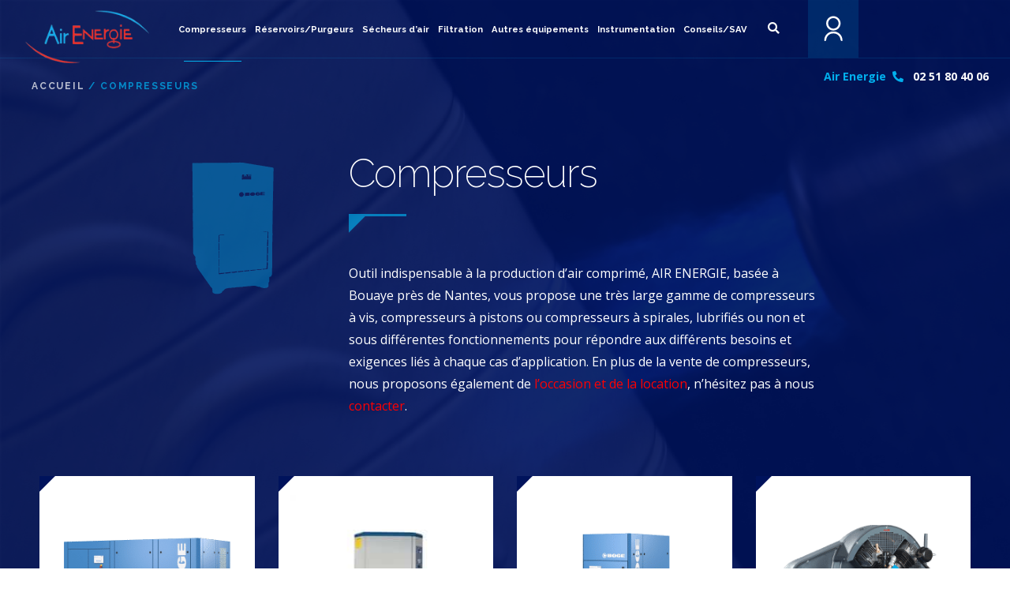

--- FILE ---
content_type: text/html; charset=UTF-8
request_url: https://www.airenergie.fr/compresseurs/
body_size: 29016
content:
<!doctype html>
<html lang="fr-FR">
<head>
	<meta charset="UTF-8">
		<meta name="viewport" content="width=device-width, initial-scale=1">
	<link rel="profile" href="http://gmpg.org/xfn/11">
	<meta name='robots' content='index, follow, max-image-preview:large, max-snippet:-1, max-video-preview:-1' />

	<!-- This site is optimized with the Yoast SEO plugin v21.3 - https://yoast.com/wordpress/plugins/seo/ -->
	<title>Compresseurs Nantes - AIR ENERGIE Le meilleur de l&#039;air comprimé</title>
	<meta name="description" content="Vente de compresseurs d&#039;air industriels près de Nantes. Basée à Bouaye près de Nantes, Air energie propose : La vente de compresseurs, réservoirs, purgeurs, sécheurs... Aux portes de nantes, nous intervenons principalement sur la bretagne, les pays de la loire et la nouvelle aquitaine." />
	<link rel="canonical" href="https://www.airenergie.fr/compresseurs/" />
	<meta property="og:locale" content="fr_FR" />
	<meta property="og:type" content="article" />
	<meta property="og:title" content="Compresseurs Nantes - AIR ENERGIE Le meilleur de l&#039;air comprimé" />
	<meta property="og:description" content="Vente de compresseurs d&#039;air industriels près de Nantes. Basée à Bouaye près de Nantes, Air energie propose : La vente de compresseurs, réservoirs, purgeurs, sécheurs... Aux portes de nantes, nous intervenons principalement sur la bretagne, les pays de la loire et la nouvelle aquitaine." />
	<meta property="og:url" content="https://www.airenergie.fr/compresseurs/" />
	<meta property="og:site_name" content="AIR ENERGIE" />
	<meta property="article:publisher" content="https://www.facebook.com/AirEnergieOuest/" />
	<meta property="article:modified_time" content="2020-12-11T11:39:47+00:00" />
	<meta property="og:image" content="https://www.airenergie.fr/wp-content/uploads/2020/03/cat-compresseurs.svg" />
	<meta name="twitter:card" content="summary_large_image" />
	<meta name="twitter:label1" content="Durée de lecture estimée" />
	<meta name="twitter:data1" content="2 minutes" />
	<script type="application/ld+json" class="yoast-schema-graph">{"@context":"https://schema.org","@graph":[{"@type":"WebPage","@id":"https://www.airenergie.fr/compresseurs/","url":"https://www.airenergie.fr/compresseurs/","name":"Compresseurs Nantes - AIR ENERGIE Le meilleur de l'air comprimé","isPartOf":{"@id":"https://www.airenergie.fr/#website"},"primaryImageOfPage":{"@id":"https://www.airenergie.fr/compresseurs/#primaryimage"},"image":{"@id":"https://www.airenergie.fr/compresseurs/#primaryimage"},"thumbnailUrl":"https://www.airenergie.fr/wp-content/uploads/2020/03/cat-compresseurs.svg","datePublished":"2019-09-10T06:48:09+00:00","dateModified":"2020-12-11T11:39:47+00:00","description":"Vente de compresseurs d'air industriels près de Nantes. Basée à Bouaye près de Nantes, Air energie propose : La vente de compresseurs, réservoirs, purgeurs, sécheurs... Aux portes de nantes, nous intervenons principalement sur la bretagne, les pays de la loire et la nouvelle aquitaine.","breadcrumb":{"@id":"https://www.airenergie.fr/compresseurs/#breadcrumb"},"inLanguage":"fr-FR","potentialAction":[{"@type":"ReadAction","target":["https://www.airenergie.fr/compresseurs/"]}]},{"@type":"ImageObject","inLanguage":"fr-FR","@id":"https://www.airenergie.fr/compresseurs/#primaryimage","url":"https://www.airenergie.fr/wp-content/uploads/2020/03/cat-compresseurs.svg","contentUrl":"https://www.airenergie.fr/wp-content/uploads/2020/03/cat-compresseurs.svg"},{"@type":"BreadcrumbList","@id":"https://www.airenergie.fr/compresseurs/#breadcrumb","itemListElement":[{"@type":"ListItem","position":1,"name":"Accueil","item":"https://www.airenergie.fr/"},{"@type":"ListItem","position":2,"name":"Compresseurs"}]},{"@type":"WebSite","@id":"https://www.airenergie.fr/#website","url":"https://www.airenergie.fr/","name":"AIR ENERGIE","description":"Le meilleur de l&#039;air comprimé","publisher":{"@id":"https://www.airenergie.fr/#organization"},"potentialAction":[{"@type":"SearchAction","target":{"@type":"EntryPoint","urlTemplate":"https://www.airenergie.fr/?s={search_term_string}"},"query-input":"required name=search_term_string"}],"inLanguage":"fr-FR"},{"@type":"Organization","@id":"https://www.airenergie.fr/#organization","name":"AIR ENERGIE","url":"https://www.airenergie.fr/","logo":{"@type":"ImageObject","inLanguage":"fr-FR","@id":"https://www.airenergie.fr/#/schema/logo/image/","url":"https://www.airenergie.fr/wp-content/uploads/2020/11/logo.png","contentUrl":"https://www.airenergie.fr/wp-content/uploads/2020/11/logo.png","width":571,"height":233,"caption":"AIR ENERGIE"},"image":{"@id":"https://www.airenergie.fr/#/schema/logo/image/"},"sameAs":["https://www.facebook.com/AirEnergieOuest/","https://www.linkedin.com/company/airenergie/"]}]}</script>
	<!-- / Yoast SEO plugin. -->


<link rel='dns-prefetch' href='//www.google.com' />
<link rel='dns-prefetch' href='//parsleyjs.org' />
<link rel='dns-prefetch' href='//www.googletagmanager.com' />
<link rel='dns-prefetch' href='//fonts.googleapis.com' />
<link rel="alternate" type="application/rss+xml" title="AIR ENERGIE &raquo; Flux" href="https://www.airenergie.fr/feed/" />
<link rel="alternate" type="application/rss+xml" title="AIR ENERGIE &raquo; Flux des commentaires" href="https://www.airenergie.fr/comments/feed/" />
<script type="text/javascript">
window._wpemojiSettings = {"baseUrl":"https:\/\/s.w.org\/images\/core\/emoji\/14.0.0\/72x72\/","ext":".png","svgUrl":"https:\/\/s.w.org\/images\/core\/emoji\/14.0.0\/svg\/","svgExt":".svg","source":{"concatemoji":"https:\/\/www.airenergie.fr\/wp-includes\/js\/wp-emoji-release.min.js?ver=6.3.1"}};
/*! This file is auto-generated */
!function(i,n){var o,s,e;function c(e){try{var t={supportTests:e,timestamp:(new Date).valueOf()};sessionStorage.setItem(o,JSON.stringify(t))}catch(e){}}function p(e,t,n){e.clearRect(0,0,e.canvas.width,e.canvas.height),e.fillText(t,0,0);var t=new Uint32Array(e.getImageData(0,0,e.canvas.width,e.canvas.height).data),r=(e.clearRect(0,0,e.canvas.width,e.canvas.height),e.fillText(n,0,0),new Uint32Array(e.getImageData(0,0,e.canvas.width,e.canvas.height).data));return t.every(function(e,t){return e===r[t]})}function u(e,t,n){switch(t){case"flag":return n(e,"\ud83c\udff3\ufe0f\u200d\u26a7\ufe0f","\ud83c\udff3\ufe0f\u200b\u26a7\ufe0f")?!1:!n(e,"\ud83c\uddfa\ud83c\uddf3","\ud83c\uddfa\u200b\ud83c\uddf3")&&!n(e,"\ud83c\udff4\udb40\udc67\udb40\udc62\udb40\udc65\udb40\udc6e\udb40\udc67\udb40\udc7f","\ud83c\udff4\u200b\udb40\udc67\u200b\udb40\udc62\u200b\udb40\udc65\u200b\udb40\udc6e\u200b\udb40\udc67\u200b\udb40\udc7f");case"emoji":return!n(e,"\ud83e\udef1\ud83c\udffb\u200d\ud83e\udef2\ud83c\udfff","\ud83e\udef1\ud83c\udffb\u200b\ud83e\udef2\ud83c\udfff")}return!1}function f(e,t,n){var r="undefined"!=typeof WorkerGlobalScope&&self instanceof WorkerGlobalScope?new OffscreenCanvas(300,150):i.createElement("canvas"),a=r.getContext("2d",{willReadFrequently:!0}),o=(a.textBaseline="top",a.font="600 32px Arial",{});return e.forEach(function(e){o[e]=t(a,e,n)}),o}function t(e){var t=i.createElement("script");t.src=e,t.defer=!0,i.head.appendChild(t)}"undefined"!=typeof Promise&&(o="wpEmojiSettingsSupports",s=["flag","emoji"],n.supports={everything:!0,everythingExceptFlag:!0},e=new Promise(function(e){i.addEventListener("DOMContentLoaded",e,{once:!0})}),new Promise(function(t){var n=function(){try{var e=JSON.parse(sessionStorage.getItem(o));if("object"==typeof e&&"number"==typeof e.timestamp&&(new Date).valueOf()<e.timestamp+604800&&"object"==typeof e.supportTests)return e.supportTests}catch(e){}return null}();if(!n){if("undefined"!=typeof Worker&&"undefined"!=typeof OffscreenCanvas&&"undefined"!=typeof URL&&URL.createObjectURL&&"undefined"!=typeof Blob)try{var e="postMessage("+f.toString()+"("+[JSON.stringify(s),u.toString(),p.toString()].join(",")+"));",r=new Blob([e],{type:"text/javascript"}),a=new Worker(URL.createObjectURL(r),{name:"wpTestEmojiSupports"});return void(a.onmessage=function(e){c(n=e.data),a.terminate(),t(n)})}catch(e){}c(n=f(s,u,p))}t(n)}).then(function(e){for(var t in e)n.supports[t]=e[t],n.supports.everything=n.supports.everything&&n.supports[t],"flag"!==t&&(n.supports.everythingExceptFlag=n.supports.everythingExceptFlag&&n.supports[t]);n.supports.everythingExceptFlag=n.supports.everythingExceptFlag&&!n.supports.flag,n.DOMReady=!1,n.readyCallback=function(){n.DOMReady=!0}}).then(function(){return e}).then(function(){var e;n.supports.everything||(n.readyCallback(),(e=n.source||{}).concatemoji?t(e.concatemoji):e.wpemoji&&e.twemoji&&(t(e.twemoji),t(e.wpemoji)))}))}((window,document),window._wpemojiSettings);
</script>
<style type="text/css">
img.wp-smiley,
img.emoji {
	display: inline !important;
	border: none !important;
	box-shadow: none !important;
	height: 1em !important;
	width: 1em !important;
	margin: 0 0.07em !important;
	vertical-align: -0.1em !important;
	background: none !important;
	padding: 0 !important;
}
</style>
	<link rel='stylesheet' id='font-awesome-css' href='https://www.airenergie.fr/wp-content/plugins/brands-for-woocommerce/berocket/assets/css/font-awesome.min.css?ver=6.3.1' type='text/css' media='all' />
<link rel='stylesheet' id='berocket_product_brand_style-css' href='https://www.airenergie.fr/wp-content/plugins/brands-for-woocommerce/css/frontend.css?ver=3.8.2.3' type='text/css' media='all' />
<link rel='stylesheet' id='hello-elementor-theme-style-css' href='https://www.airenergie.fr/wp-content/themes/hello-elementor/theme.min.css?ver=2.2.0' type='text/css' media='all' />
<link rel='stylesheet' id='jet-menu-hello-css' href='https://www.airenergie.fr/wp-content/plugins/jet-menu/integration/themes/hello-elementor/assets/css/style.css?ver=2.4.2' type='text/css' media='all' />
<link rel='stylesheet' id='wpb_wmca_accordion_style-css' href='https://www.airenergie.fr/wp-content/plugins/wpb-accordion-menu-or-category/elementor/../assets/css/wpb_wmca_style.css?ver=1.0' type='text/css' media='all' />
<link rel='stylesheet' id='wp-block-library-css' href='https://www.airenergie.fr/wp-includes/css/dist/block-library/style.min.css?ver=6.3.1' type='text/css' media='all' />
<link rel='stylesheet' id='wc-block-vendors-style-css' href='https://www.airenergie.fr/wp-content/plugins/woocommerce/packages/woocommerce-blocks/build/vendors-style.css?ver=3.6.0' type='text/css' media='all' />
<link rel='stylesheet' id='wc-block-style-css' href='https://www.airenergie.fr/wp-content/plugins/woocommerce/packages/woocommerce-blocks/build/style.css?ver=3.6.0' type='text/css' media='all' />
<link rel='stylesheet' id='jet-engine-frontend-css' href='https://www.airenergie.fr/wp-content/plugins/jet-engine/assets/css/frontend.css?ver=3.2.5.2' type='text/css' media='all' />
<style id='classic-theme-styles-inline-css' type='text/css'>
/*! This file is auto-generated */
.wp-block-button__link{color:#fff;background-color:#32373c;border-radius:9999px;box-shadow:none;text-decoration:none;padding:calc(.667em + 2px) calc(1.333em + 2px);font-size:1.125em}.wp-block-file__button{background:#32373c;color:#fff;text-decoration:none}
</style>
<style id='global-styles-inline-css' type='text/css'>
body{--wp--preset--color--black: #000000;--wp--preset--color--cyan-bluish-gray: #abb8c3;--wp--preset--color--white: #ffffff;--wp--preset--color--pale-pink: #f78da7;--wp--preset--color--vivid-red: #cf2e2e;--wp--preset--color--luminous-vivid-orange: #ff6900;--wp--preset--color--luminous-vivid-amber: #fcb900;--wp--preset--color--light-green-cyan: #7bdcb5;--wp--preset--color--vivid-green-cyan: #00d084;--wp--preset--color--pale-cyan-blue: #8ed1fc;--wp--preset--color--vivid-cyan-blue: #0693e3;--wp--preset--color--vivid-purple: #9b51e0;--wp--preset--gradient--vivid-cyan-blue-to-vivid-purple: linear-gradient(135deg,rgba(6,147,227,1) 0%,rgb(155,81,224) 100%);--wp--preset--gradient--light-green-cyan-to-vivid-green-cyan: linear-gradient(135deg,rgb(122,220,180) 0%,rgb(0,208,130) 100%);--wp--preset--gradient--luminous-vivid-amber-to-luminous-vivid-orange: linear-gradient(135deg,rgba(252,185,0,1) 0%,rgba(255,105,0,1) 100%);--wp--preset--gradient--luminous-vivid-orange-to-vivid-red: linear-gradient(135deg,rgba(255,105,0,1) 0%,rgb(207,46,46) 100%);--wp--preset--gradient--very-light-gray-to-cyan-bluish-gray: linear-gradient(135deg,rgb(238,238,238) 0%,rgb(169,184,195) 100%);--wp--preset--gradient--cool-to-warm-spectrum: linear-gradient(135deg,rgb(74,234,220) 0%,rgb(151,120,209) 20%,rgb(207,42,186) 40%,rgb(238,44,130) 60%,rgb(251,105,98) 80%,rgb(254,248,76) 100%);--wp--preset--gradient--blush-light-purple: linear-gradient(135deg,rgb(255,206,236) 0%,rgb(152,150,240) 100%);--wp--preset--gradient--blush-bordeaux: linear-gradient(135deg,rgb(254,205,165) 0%,rgb(254,45,45) 50%,rgb(107,0,62) 100%);--wp--preset--gradient--luminous-dusk: linear-gradient(135deg,rgb(255,203,112) 0%,rgb(199,81,192) 50%,rgb(65,88,208) 100%);--wp--preset--gradient--pale-ocean: linear-gradient(135deg,rgb(255,245,203) 0%,rgb(182,227,212) 50%,rgb(51,167,181) 100%);--wp--preset--gradient--electric-grass: linear-gradient(135deg,rgb(202,248,128) 0%,rgb(113,206,126) 100%);--wp--preset--gradient--midnight: linear-gradient(135deg,rgb(2,3,129) 0%,rgb(40,116,252) 100%);--wp--preset--font-size--small: 13px;--wp--preset--font-size--medium: 20px;--wp--preset--font-size--large: 36px;--wp--preset--font-size--x-large: 42px;--wp--preset--spacing--20: 0.44rem;--wp--preset--spacing--30: 0.67rem;--wp--preset--spacing--40: 1rem;--wp--preset--spacing--50: 1.5rem;--wp--preset--spacing--60: 2.25rem;--wp--preset--spacing--70: 3.38rem;--wp--preset--spacing--80: 5.06rem;--wp--preset--shadow--natural: 6px 6px 9px rgba(0, 0, 0, 0.2);--wp--preset--shadow--deep: 12px 12px 50px rgba(0, 0, 0, 0.4);--wp--preset--shadow--sharp: 6px 6px 0px rgba(0, 0, 0, 0.2);--wp--preset--shadow--outlined: 6px 6px 0px -3px rgba(255, 255, 255, 1), 6px 6px rgba(0, 0, 0, 1);--wp--preset--shadow--crisp: 6px 6px 0px rgba(0, 0, 0, 1);}:where(.is-layout-flex){gap: 0.5em;}:where(.is-layout-grid){gap: 0.5em;}body .is-layout-flow > .alignleft{float: left;margin-inline-start: 0;margin-inline-end: 2em;}body .is-layout-flow > .alignright{float: right;margin-inline-start: 2em;margin-inline-end: 0;}body .is-layout-flow > .aligncenter{margin-left: auto !important;margin-right: auto !important;}body .is-layout-constrained > .alignleft{float: left;margin-inline-start: 0;margin-inline-end: 2em;}body .is-layout-constrained > .alignright{float: right;margin-inline-start: 2em;margin-inline-end: 0;}body .is-layout-constrained > .aligncenter{margin-left: auto !important;margin-right: auto !important;}body .is-layout-constrained > :where(:not(.alignleft):not(.alignright):not(.alignfull)){max-width: var(--wp--style--global--content-size);margin-left: auto !important;margin-right: auto !important;}body .is-layout-constrained > .alignwide{max-width: var(--wp--style--global--wide-size);}body .is-layout-flex{display: flex;}body .is-layout-flex{flex-wrap: wrap;align-items: center;}body .is-layout-flex > *{margin: 0;}body .is-layout-grid{display: grid;}body .is-layout-grid > *{margin: 0;}:where(.wp-block-columns.is-layout-flex){gap: 2em;}:where(.wp-block-columns.is-layout-grid){gap: 2em;}:where(.wp-block-post-template.is-layout-flex){gap: 1.25em;}:where(.wp-block-post-template.is-layout-grid){gap: 1.25em;}.has-black-color{color: var(--wp--preset--color--black) !important;}.has-cyan-bluish-gray-color{color: var(--wp--preset--color--cyan-bluish-gray) !important;}.has-white-color{color: var(--wp--preset--color--white) !important;}.has-pale-pink-color{color: var(--wp--preset--color--pale-pink) !important;}.has-vivid-red-color{color: var(--wp--preset--color--vivid-red) !important;}.has-luminous-vivid-orange-color{color: var(--wp--preset--color--luminous-vivid-orange) !important;}.has-luminous-vivid-amber-color{color: var(--wp--preset--color--luminous-vivid-amber) !important;}.has-light-green-cyan-color{color: var(--wp--preset--color--light-green-cyan) !important;}.has-vivid-green-cyan-color{color: var(--wp--preset--color--vivid-green-cyan) !important;}.has-pale-cyan-blue-color{color: var(--wp--preset--color--pale-cyan-blue) !important;}.has-vivid-cyan-blue-color{color: var(--wp--preset--color--vivid-cyan-blue) !important;}.has-vivid-purple-color{color: var(--wp--preset--color--vivid-purple) !important;}.has-black-background-color{background-color: var(--wp--preset--color--black) !important;}.has-cyan-bluish-gray-background-color{background-color: var(--wp--preset--color--cyan-bluish-gray) !important;}.has-white-background-color{background-color: var(--wp--preset--color--white) !important;}.has-pale-pink-background-color{background-color: var(--wp--preset--color--pale-pink) !important;}.has-vivid-red-background-color{background-color: var(--wp--preset--color--vivid-red) !important;}.has-luminous-vivid-orange-background-color{background-color: var(--wp--preset--color--luminous-vivid-orange) !important;}.has-luminous-vivid-amber-background-color{background-color: var(--wp--preset--color--luminous-vivid-amber) !important;}.has-light-green-cyan-background-color{background-color: var(--wp--preset--color--light-green-cyan) !important;}.has-vivid-green-cyan-background-color{background-color: var(--wp--preset--color--vivid-green-cyan) !important;}.has-pale-cyan-blue-background-color{background-color: var(--wp--preset--color--pale-cyan-blue) !important;}.has-vivid-cyan-blue-background-color{background-color: var(--wp--preset--color--vivid-cyan-blue) !important;}.has-vivid-purple-background-color{background-color: var(--wp--preset--color--vivid-purple) !important;}.has-black-border-color{border-color: var(--wp--preset--color--black) !important;}.has-cyan-bluish-gray-border-color{border-color: var(--wp--preset--color--cyan-bluish-gray) !important;}.has-white-border-color{border-color: var(--wp--preset--color--white) !important;}.has-pale-pink-border-color{border-color: var(--wp--preset--color--pale-pink) !important;}.has-vivid-red-border-color{border-color: var(--wp--preset--color--vivid-red) !important;}.has-luminous-vivid-orange-border-color{border-color: var(--wp--preset--color--luminous-vivid-orange) !important;}.has-luminous-vivid-amber-border-color{border-color: var(--wp--preset--color--luminous-vivid-amber) !important;}.has-light-green-cyan-border-color{border-color: var(--wp--preset--color--light-green-cyan) !important;}.has-vivid-green-cyan-border-color{border-color: var(--wp--preset--color--vivid-green-cyan) !important;}.has-pale-cyan-blue-border-color{border-color: var(--wp--preset--color--pale-cyan-blue) !important;}.has-vivid-cyan-blue-border-color{border-color: var(--wp--preset--color--vivid-cyan-blue) !important;}.has-vivid-purple-border-color{border-color: var(--wp--preset--color--vivid-purple) !important;}.has-vivid-cyan-blue-to-vivid-purple-gradient-background{background: var(--wp--preset--gradient--vivid-cyan-blue-to-vivid-purple) !important;}.has-light-green-cyan-to-vivid-green-cyan-gradient-background{background: var(--wp--preset--gradient--light-green-cyan-to-vivid-green-cyan) !important;}.has-luminous-vivid-amber-to-luminous-vivid-orange-gradient-background{background: var(--wp--preset--gradient--luminous-vivid-amber-to-luminous-vivid-orange) !important;}.has-luminous-vivid-orange-to-vivid-red-gradient-background{background: var(--wp--preset--gradient--luminous-vivid-orange-to-vivid-red) !important;}.has-very-light-gray-to-cyan-bluish-gray-gradient-background{background: var(--wp--preset--gradient--very-light-gray-to-cyan-bluish-gray) !important;}.has-cool-to-warm-spectrum-gradient-background{background: var(--wp--preset--gradient--cool-to-warm-spectrum) !important;}.has-blush-light-purple-gradient-background{background: var(--wp--preset--gradient--blush-light-purple) !important;}.has-blush-bordeaux-gradient-background{background: var(--wp--preset--gradient--blush-bordeaux) !important;}.has-luminous-dusk-gradient-background{background: var(--wp--preset--gradient--luminous-dusk) !important;}.has-pale-ocean-gradient-background{background: var(--wp--preset--gradient--pale-ocean) !important;}.has-electric-grass-gradient-background{background: var(--wp--preset--gradient--electric-grass) !important;}.has-midnight-gradient-background{background: var(--wp--preset--gradient--midnight) !important;}.has-small-font-size{font-size: var(--wp--preset--font-size--small) !important;}.has-medium-font-size{font-size: var(--wp--preset--font-size--medium) !important;}.has-large-font-size{font-size: var(--wp--preset--font-size--large) !important;}.has-x-large-font-size{font-size: var(--wp--preset--font-size--x-large) !important;}
.wp-block-navigation a:where(:not(.wp-element-button)){color: inherit;}
:where(.wp-block-post-template.is-layout-flex){gap: 1.25em;}:where(.wp-block-post-template.is-layout-grid){gap: 1.25em;}
:where(.wp-block-columns.is-layout-flex){gap: 2em;}:where(.wp-block-columns.is-layout-grid){gap: 2em;}
.wp-block-pullquote{font-size: 1.5em;line-height: 1.6;}
</style>
<link rel='stylesheet' id='woof-css' href='https://www.airenergie.fr/wp-content/plugins/woocommerce-products-filter/css/front.css?ver=6.3.1' type='text/css' media='all' />
<link rel='stylesheet' id='chosen-drop-down-css' href='https://www.airenergie.fr/wp-content/plugins/woocommerce-products-filter/js/chosen/chosen.min.css?ver=6.3.1' type='text/css' media='all' />
<link rel='stylesheet' id='plainoverlay-css' href='https://www.airenergie.fr/wp-content/plugins/woocommerce-products-filter/css/plainoverlay.css?ver=6.3.1' type='text/css' media='all' />
<link rel='stylesheet' id='icheck-jquery-color-css' href='https://www.airenergie.fr/wp-content/plugins/woocommerce-products-filter/js/icheck/skins/flat/blue.css?ver=6.3.1' type='text/css' media='all' />
<link rel='stylesheet' id='woof_by_sku_html_items-css' href='https://www.airenergie.fr/wp-content/plugins/woocommerce-products-filter/ext/by_sku/css/by_sku.css?ver=6.3.1' type='text/css' media='all' />
<link rel='stylesheet' id='woof_label_html_items-css' href='https://www.airenergie.fr/wp-content/plugins/woocommerce-products-filter/ext/label/css/html_types/label.css?ver=6.3.1' type='text/css' media='all' />
<link rel='stylesheet' id='woof_select_radio_check_html_items-css' href='https://www.airenergie.fr/wp-content/plugins/woocommerce-products-filter/ext/select_radio_check/css/html_types/select_radio_check.css?ver=6.3.1' type='text/css' media='all' />
<link rel='stylesheet' id='woof_slider_html_items-css' href='https://www.airenergie.fr/wp-content/plugins/woocommerce-products-filter/ext/slider/css/html_types/slider.css?ver=6.3.1' type='text/css' media='all' />
<link rel='stylesheet' id='afrfq-front-css' href='https://www.airenergie.fr/wp-content/plugins/woocommerce-request-a-quote/front/../assets/css/afrfq_front.css?ver=1.1' type='text/css' media='all' />
<link rel='stylesheet' id='jquery-model-css' href='https://www.airenergie.fr/wp-content/plugins/woocommerce-request-a-quote/front/../assets/css/jquery.modal.min.css?ver=1.0' type='text/css' media='all' />
<link rel='stylesheet' id='dashicons-css' href='https://www.airenergie.fr/wp-includes/css/dashicons.min.css?ver=6.3.1' type='text/css' media='all' />
<link rel='stylesheet' id='woocommerce-layout-css' href='https://www.airenergie.fr/wp-content/plugins/woocommerce/assets/css/woocommerce-layout.css?ver=4.7.4' type='text/css' media='all' />
<link rel='stylesheet' id='woocommerce-smallscreen-css' href='https://www.airenergie.fr/wp-content/plugins/woocommerce/assets/css/woocommerce-smallscreen.css?ver=4.7.4' type='text/css' media='only screen and (max-width: 768px)' />
<link rel='stylesheet' id='woocommerce-general-css' href='https://www.airenergie.fr/wp-content/plugins/woocommerce/assets/css/woocommerce.css?ver=4.7.4' type='text/css' media='all' />
<style id='woocommerce-inline-inline-css' type='text/css'>
.woocommerce form .form-row .required { visibility: visible; }
</style>
<link rel='stylesheet' id='hello-elementor-child-style-css' href='https://www.airenergie.fr/wp-content/themes/hello-theme-child-master/style.css?ver=1.0.0' type='text/css' media='all' />
<link rel='stylesheet' id='hello-elementor-css' href='https://www.airenergie.fr/wp-content/themes/hello-elementor/style.min.css?ver=2.2.0' type='text/css' media='all' />
<link rel='stylesheet' id='jet-cw-css' href='https://www.airenergie.fr/wp-content/plugins/jet-compare-wishlist/assets/css/jet-cw.css?ver=1.5.5.2' type='text/css' media='all' />
<link rel='stylesheet' id='jet-cw-frontend-css' href='https://www.airenergie.fr/wp-content/plugins/jet-compare-wishlist/assets/css/lib/jet-cw-frontend-font/css/jet-cw-frontend-font.css?ver=1.5.5.2' type='text/css' media='all' />
<link rel='stylesheet' id='cx-google-fonts-jet_menu_options-css' href='//fonts.googleapis.com/css?family=Raleway%3A700&#038;subset=latin&#038;ver=6.3.1' type='text/css' media='all' />
<link rel='stylesheet' id='font-awesome-all-css' href='https://www.airenergie.fr/wp-content/plugins/jet-menu/assets/public/lib/font-awesome/css/all.min.css?ver=5.12.0' type='text/css' media='all' />
<link rel='stylesheet' id='font-awesome-v4-shims-css' href='https://www.airenergie.fr/wp-content/plugins/jet-menu/assets/public/lib/font-awesome/css/v4-shims.min.css?ver=5.12.0' type='text/css' media='all' />
<link rel='stylesheet' id='jet-menu-public-styles-css' href='https://www.airenergie.fr/wp-content/plugins/jet-menu/assets/public/css/public.css?ver=2.4.2' type='text/css' media='all' />
<link rel='stylesheet' id='mediaelement-css' href='https://www.airenergie.fr/wp-includes/js/mediaelement/mediaelementplayer-legacy.min.css?ver=4.2.17' type='text/css' media='all' />
<link rel='stylesheet' id='photoswipe-css' href='https://www.airenergie.fr/wp-content/plugins/woocommerce/assets/css/photoswipe/photoswipe.min.css?ver=4.7.4' type='text/css' media='all' />
<link rel='stylesheet' id='photoswipe-default-skin-css' href='https://www.airenergie.fr/wp-content/plugins/woocommerce/assets/css/photoswipe/default-skin/default-skin.min.css?ver=4.7.4' type='text/css' media='all' />
<link rel='stylesheet' id='jet-woo-product-gallery-css' href='https://www.airenergie.fr/wp-content/plugins/jet-woo-product-gallery/assets/css/jet-woo-product-gallery.css?ver=2.1.13.2' type='text/css' media='all' />
<link rel='stylesheet' id='elementor-icons-css' href='https://www.airenergie.fr/wp-content/plugins/elementor/assets/lib/eicons/css/elementor-icons.min.css?ver=5.23.0' type='text/css' media='all' />
<link rel='stylesheet' id='elementor-frontend-css' href='https://www.airenergie.fr/wp-content/plugins/elementor/assets/css/frontend.min.css?ver=3.16.4' type='text/css' media='all' />
<link rel='stylesheet' id='swiper-css' href='https://www.airenergie.fr/wp-content/plugins/elementor/assets/lib/swiper/css/swiper.min.css?ver=5.3.6' type='text/css' media='all' />
<link rel='stylesheet' id='elementor-post-955-css' href='https://www.airenergie.fr/wp-content/uploads/elementor/css/post-955.css?ver=1696500311' type='text/css' media='all' />
<link rel='stylesheet' id='elementor-pro-css' href='https://www.airenergie.fr/wp-content/plugins/elementor-pro/assets/css/frontend.min.css?ver=3.16.2' type='text/css' media='all' />
<link rel='stylesheet' id='jet-tabs-frontend-css' href='https://www.airenergie.fr/wp-content/plugins/jet-tabs/assets/css/jet-tabs-frontend.css?ver=2.1.25.3' type='text/css' media='all' />
<link rel='stylesheet' id='elementor-global-css' href='https://www.airenergie.fr/wp-content/uploads/elementor/css/global.css?ver=1696500308' type='text/css' media='all' />
<link rel='stylesheet' id='elementor-post-56-css' href='https://www.airenergie.fr/wp-content/uploads/elementor/css/post-56.css?ver=1696509639' type='text/css' media='all' />
<link rel='stylesheet' id='jet-woo-builder-css' href='https://www.airenergie.fr/wp-content/plugins/jet-woo-builder/assets/css/frontend.css?ver=2.1.7.3' type='text/css' media='all' />
<style id='jet-woo-builder-inline-css' type='text/css'>
@font-face {
				font-family: "WooCommerce";
				font-weight: normal;
				font-style: normal;
				src: url("https://www.airenergie.fr/wp-content/plugins/woocommerce/assets/fonts/WooCommerce.eot");
				src: url("https://www.airenergie.fr/wp-content/plugins/woocommerce/assets/fonts/WooCommerce.eot?#iefix") format("embedded-opentype"),
					 url("https://www.airenergie.fr/wp-content/plugins/woocommerce/assets/fonts/WooCommerce.woff") format("woff"),
					 url("https://www.airenergie.fr/wp-content/plugins/woocommerce/assets/fonts/WooCommerce.ttf") format("truetype"),
					 url("https://www.airenergie.fr/wp-content/plugins/woocommerce/assets/fonts/WooCommerce.svg#WooCommerce") format("svg");
			}
</style>
<link rel='stylesheet' id='elementor-icons-shared-0-css' href='https://www.airenergie.fr/wp-content/plugins/elementor/assets/lib/font-awesome/css/fontawesome.min.css?ver=5.15.3' type='text/css' media='all' />
<link rel='stylesheet' id='elementor-icons-fa-solid-css' href='https://www.airenergie.fr/wp-content/plugins/elementor/assets/lib/font-awesome/css/solid.min.css?ver=5.15.3' type='text/css' media='all' />
<link rel='stylesheet' id='jet-woo-builder-frontend-font-css' href='https://www.airenergie.fr/wp-content/plugins/jet-woo-builder/assets/css/lib/jetwoobuilder-frontend-font/css/jetwoobuilder-frontend-font.css?ver=2.1.7.3' type='text/css' media='all' />
<link rel='stylesheet' id='elementor-post-990-css' href='https://www.airenergie.fr/wp-content/uploads/elementor/css/post-990.css?ver=1696510066' type='text/css' media='all' />
<link rel='stylesheet' id='elementor-post-1157-css' href='https://www.airenergie.fr/wp-content/uploads/elementor/css/post-1157.css?ver=1746003123' type='text/css' media='all' />
<link rel='stylesheet' id='google-fonts-1-css' href='https://fonts.googleapis.com/css?family=Raleway%3A100%2C100italic%2C200%2C200italic%2C300%2C300italic%2C400%2C400italic%2C500%2C500italic%2C600%2C600italic%2C700%2C700italic%2C800%2C800italic%2C900%2C900italic%7COpen+Sans%3A100%2C100italic%2C200%2C200italic%2C300%2C300italic%2C400%2C400italic%2C500%2C500italic%2C600%2C600italic%2C700%2C700italic%2C800%2C800italic%2C900%2C900italic&#038;display=auto&#038;ver=6.3.1' type='text/css' media='all' />
<link rel='stylesheet' id='elementor-icons-fa-brands-css' href='https://www.airenergie.fr/wp-content/plugins/elementor/assets/lib/font-awesome/css/brands.min.css?ver=5.15.3' type='text/css' media='all' />
<link rel="preconnect" href="https://fonts.gstatic.com/" crossorigin><script type='text/javascript' src='https://www.airenergie.fr/wp-includes/js/jquery/jquery.min.js?ver=3.7.0' id='jquery-core-js'></script>
<script type='text/javascript' src='https://www.airenergie.fr/wp-includes/js/jquery/jquery-migrate.min.js?ver=3.4.1' id='jquery-migrate-js'></script>
<script type='text/javascript' src='https://www.airenergie.fr/wp-content/plugins/woocommerce-request-a-quote/front/../assets/js/jquery.modal.min.js?ver=1.0' id='jquery-model-js'></script>
<script type='text/javascript' id='afrfq-frontj-js-extra'>
/* <![CDATA[ */
var afrfq_phpvars = {"admin_url":"https:\/\/www.airenergie.fr\/wp-admin\/admin-ajax.php","nonce":"b141ffda40"};
/* ]]> */
</script>
<script type='text/javascript' src='https://www.airenergie.fr/wp-content/plugins/woocommerce-request-a-quote/front/../assets/js/afrfq_front.js?ver=1.3' id='afrfq-frontj-js'></script>
<script type='text/javascript' src='//www.google.com/recaptcha/api.js?ver=1.0' id='Google reCaptcha JS-js'></script>
<script type='text/javascript' src='https://www.airenergie.fr/wp-content/themes/hello-theme-child-master/script.js?ver=1.2' id='webapic_script-js'></script>
<script type='text/javascript' src='//parsleyjs.org/dist/parsley.js?ver=6.3.1' id='parsley-js'></script>

<!-- Extrait Google Analytics ajouté par Site Kit -->
<script type='text/javascript' src='https://www.googletagmanager.com/gtag/js?id=GT-KDTSRHL' id='google_gtagjs-js' async></script>
<script id="google_gtagjs-js-after" type="text/javascript">
window.dataLayer = window.dataLayer || [];function gtag(){dataLayer.push(arguments);}
gtag('set', 'linker', {"domains":["www.airenergie.fr"]} );
gtag("js", new Date());
gtag("set", "developer_id.dZTNiMT", true);
gtag("config", "GT-KDTSRHL");
</script>

<!-- Arrêter l&#039;extrait Google Analytics ajouté par Site Kit -->
<link rel="https://api.w.org/" href="https://www.airenergie.fr/wp-json/" /><link rel="alternate" type="application/json" href="https://www.airenergie.fr/wp-json/wp/v2/pages/56" /><link rel="EditURI" type="application/rsd+xml" title="RSD" href="https://www.airenergie.fr/xmlrpc.php?rsd" />
<meta name="generator" content="WordPress 6.3.1" />
<meta name="generator" content="WooCommerce 4.7.4" />
<link rel='shortlink' href='https://www.airenergie.fr/?p=56' />
<link rel="alternate" type="application/json+oembed" href="https://www.airenergie.fr/wp-json/oembed/1.0/embed?url=https%3A%2F%2Fwww.airenergie.fr%2Fcompresseurs%2F" />
<link rel="alternate" type="text/xml+oembed" href="https://www.airenergie.fr/wp-json/oembed/1.0/embed?url=https%3A%2F%2Fwww.airenergie.fr%2Fcompresseurs%2F&#038;format=xml" />
<style></style><meta name="generator" content="Site Kit by Google 1.119.0" />	<noscript><style>.woocommerce-product-gallery{ opacity: 1 !important; }</style></noscript>
	<meta name="generator" content="Elementor 3.16.4; features: e_dom_optimization, e_optimized_assets_loading, additional_custom_breakpoints; settings: css_print_method-external, google_font-enabled, font_display-auto">
<link rel="icon" href="https://www.airenergie.fr/wp-content/uploads/2019/09/cropped-LOGO-DE-SITE-1-32x32.png" sizes="32x32" />
<link rel="icon" href="https://www.airenergie.fr/wp-content/uploads/2019/09/cropped-LOGO-DE-SITE-1-192x192.png" sizes="192x192" />
<link rel="apple-touch-icon" href="https://www.airenergie.fr/wp-content/uploads/2019/09/cropped-LOGO-DE-SITE-1-180x180.png" />
<meta name="msapplication-TileImage" content="https://www.airenergie.fr/wp-content/uploads/2019/09/cropped-LOGO-DE-SITE-1-270x270.png" />
	<style type="text/css">
		</style>
	<script type="text/javascript">
	    if (typeof woof_lang_custom == 'undefined') {
		var woof_lang_custom = {};/*!!important*/
	    }
	    woof_lang_custom.woof_sku = "by SKU";

	    var woof_sku_autocomplete = 0;
	    var woof_sku_autocomplete_items = 10;
		        woof_sku_autocomplete =0;
	        //woof_sku_autocomplete_items =10;
	        woof_sku_autocomplete_items =10;
		</script>
	        <script type="text/javascript">
            var woof_is_permalink =1;

            var woof_shop_page = "";
        
            var woof_really_curr_tax = {};
            var woof_current_page_link = location.protocol + '//' + location.host + location.pathname;
            //***lets remove pagination from woof_current_page_link
            woof_current_page_link = woof_current_page_link.replace(/\page\/[0-9]+/, "");
                            woof_current_page_link = "https://www.airenergie.fr/boutique/";
                            var woof_link = 'https://www.airenergie.fr/wp-content/plugins/woocommerce-products-filter/';

                </script>

                <script>

            var woof_ajaxurl = "https://www.airenergie.fr/wp-admin/admin-ajax.php";

            var woof_lang = {
                'orderby': "orderby",
                'date': "date",
                'perpage': "per page",
                'pricerange': "price range",
                'menu_order': "menu order",
                'popularity': "popularity",
                'rating': "rating",
                'price': "price low to high",
                'price-desc': "price high to low"
            };

            if (typeof woof_lang_custom == 'undefined') {
                var woof_lang_custom = {};/*!!important*/
            }

            //***

            var woof_is_mobile = 0;
        


            var woof_show_price_search_button = 0;
            var woof_show_price_search_type = 0;
        
            var woof_show_price_search_type = 0;

            var swoof_search_slug = "swoof";

        
            var icheck_skin = {};
                                    icheck_skin.skin = "flat";
                icheck_skin.color = "blue";
        
            var is_woof_use_chosen =1;

        

            var woof_current_values = '[]';
            //+++
            var woof_lang_loading = "Loading ...";

        
            var woof_lang_show_products_filter = "show products filter";
            var woof_lang_hide_products_filter = "hide products filter";
            var woof_lang_pricerange = "price range";

            //+++

            var woof_use_beauty_scroll =0;
            //+++
            var woof_autosubmit =1;
            var woof_ajaxurl = "https://www.airenergie.fr/wp-admin/admin-ajax.php";
            /*var woof_submit_link = "";*/
            var woof_is_ajax = 0;
            var woof_ajax_redraw = 0;
            var woof_ajax_page_num =1;
            var woof_ajax_first_done = false;
            var woof_checkboxes_slide_flag = true;


            //toggles
            var woof_toggle_type = "text";

            var woof_toggle_closed_text = "-";
            var woof_toggle_opened_text = "+";

            var woof_toggle_closed_image = "https://www.airenergie.fr/wp-content/plugins/woocommerce-products-filter/img/plus3.png";
            var woof_toggle_opened_image = "https://www.airenergie.fr/wp-content/plugins/woocommerce-products-filter/img/minus3.png";


            //indexes which can be displayed in red buttons panel
                    var woof_accept_array = ["min_price", "orderby", "perpage", "woof_sku","product_visibility","product_cat","product_tag","pa_avec-reservoir","pa_avec-secheur","pa_capacite-d-evacuation","pa_capacite-max-de-compresseur","pa_capacite-reservoir","pa_classe-de-qualite","pa_contenance","pa_debit","pa_debit-d-eau","pa_debit-maxi","pa_debit-mini","pa_diametre-de-raccordement","pa_duree-ouverture-fermeture","pa_emplacement","pa_fonctionnement","pa_lubrification","pa_matiere","pa_multiplicateur","pa_pieds","pa_position","pa_pression-de-service","pa_pression-max","pa_puissance-moteur","pa_purete","pa_technologie","pa_temperature-entree-maximum","pa_temperature-utilisation","berocket_brand"];

        


            //***
            //for extensions

            var woof_ext_init_functions = null;
                        woof_ext_init_functions = '{"by_sku":"woof_init_sku","label":"woof_init_labels","select_radio_check":"woof_init_select_radio_check","slider":"woof_init_sliders"}';

        

        
            var woof_overlay_skin = "plainoverlay";

            jQuery(function () {
                try
                {
                    woof_current_values = jQuery.parseJSON(woof_current_values);
                } catch (e)
                {
                    woof_current_values = null;
                }
                if (woof_current_values == null || woof_current_values.length == 0) {
                    woof_current_values = {};
                }

            });

            function woof_js_after_ajax_done() {
                jQuery(document).trigger('woof_ajax_done');
                    }
        </script>
        </head>
<body class="page-template-default page page-id-56 wp-custom-logo theme-hello-elementor woocommerce-no-js jet-desktop-menu-active elementor-default elementor-kit-955 elementor-page elementor-page-56">

		<div data-elementor-type="header" data-elementor-id="990" class="elementor elementor-990 elementor-location-header" data-elementor-post-type="elementor_library">
								<section class="elementor-section elementor-top-section elementor-element elementor-element-10d2269 elementor-section-full_width header-nav elementor-section-height-default elementor-section-height-default" data-id="10d2269" data-element_type="section">
						<div class="elementor-container elementor-column-gap-default">
					<div class="elementor-column elementor-col-33 elementor-top-column elementor-element elementor-element-087a597" data-id="087a597" data-element_type="column" id="logo-column" data-settings="{&quot;background_background&quot;:&quot;classic&quot;}">
			<div class="elementor-widget-wrap elementor-element-populated">
								<div class="elementor-element elementor-element-aa7e075 elementor-widget elementor-widget-theme-site-logo elementor-widget-image" data-id="aa7e075" data-element_type="widget" data-widget_type="theme-site-logo.default">
				<div class="elementor-widget-container">
											<a href="https://www.airenergie.fr">
			<img width="747" height="334" src="https://www.airenergie.fr/wp-content/uploads/2025/10/cropped-3c9e73e6-4297-486f-a154-da0209e1a890.png" class="attachment-full size-full wp-image-7725" alt="" srcset="https://www.airenergie.fr/wp-content/uploads/2025/10/cropped-3c9e73e6-4297-486f-a154-da0209e1a890.png 747w, https://www.airenergie.fr/wp-content/uploads/2025/10/cropped-3c9e73e6-4297-486f-a154-da0209e1a890-300x134.png 300w, https://www.airenergie.fr/wp-content/uploads/2025/10/cropped-3c9e73e6-4297-486f-a154-da0209e1a890-600x268.png 600w" sizes="(max-width: 747px) 100vw, 747px" />				</a>
											</div>
				</div>
					</div>
		</div>
				<div class="elementor-column elementor-col-33 elementor-top-column elementor-element elementor-element-b94a3ae" data-id="b94a3ae" data-element_type="column" data-settings="{&quot;background_background&quot;:&quot;classic&quot;}">
			<div class="elementor-widget-wrap elementor-element-populated">
								<div class="elementor-element elementor-element-2afee48 elementor-widget__width-auto elementor-widget elementor-widget-jet-mega-menu" data-id="2afee48" data-element_type="widget" data-widget_type="jet-mega-menu.default">
				<div class="elementor-widget-container">
			<div class="menu-menu-principal-container"><div class="jet-menu-container"><div class="jet-menu-inner"><ul class="jet-menu jet-menu--animation-type-fade"><li id="jet-menu-item-1999" class="jet-menu-item jet-menu-item-type-post_type jet-menu-item-object-page jet-current-menu-item jet-page_item jet-page-item-56 jet-current_page_item jet-menu-item-has-children jet-no-roll-up jet-mega-menu-item jet-regular-item jet-menu-item-has-children jet-menu-item-1999"><a href="https://www.airenergie.fr/compresseurs/" class="top-level-link"><div class="jet-menu-item-wrapper"><div class="jet-menu-title">Compresseurs</div><i class="jet-dropdown-arrow fa fa-caret-down"></i></div></a><div class="jet-sub-mega-menu" data-template-id="3071">		<div data-elementor-type="wp-post" data-elementor-id="3071" class="elementor elementor-3071" data-elementor-post-type="jet-menu">
									<section class="elementor-section elementor-top-section elementor-element elementor-element-46173ae elementor-section-full_width elementor-section-height-default elementor-section-height-default" data-id="46173ae" data-element_type="section">
						<div class="elementor-container elementor-column-gap-default">
					<div class="elementor-column elementor-col-20 elementor-top-column elementor-element elementor-element-ec01076" data-id="ec01076" data-element_type="column">
			<div class="elementor-widget-wrap elementor-element-populated">
								<div class="elementor-element elementor-element-de6aed3 elementor-widget elementor-widget-heading" data-id="de6aed3" data-element_type="widget" data-widget_type="heading.default">
				<div class="elementor-widget-container">
			<div class="elementor-heading-title elementor-size-default"><a href="/categorie-produit/compresseurs/a-vis/">À vis
</a></div>		</div>
				</div>
				<div class="elementor-element elementor-element-f82d8c4 elementor-widget-divider--view-line elementor-widget elementor-widget-divider" data-id="f82d8c4" data-element_type="widget" data-widget_type="divider.default">
				<div class="elementor-widget-container">
					<div class="elementor-divider">
			<span class="elementor-divider-separator">
						</span>
		</div>
				</div>
				</div>
				<div class="elementor-element elementor-element-0cb0192 elementor-icon-list--layout-traditional elementor-list-item-link-full_width elementor-widget elementor-widget-icon-list" data-id="0cb0192" data-element_type="widget" data-widget_type="icon-list.default">
				<div class="elementor-widget-container">
					<ul class="elementor-icon-list-items">
							<li class="elementor-icon-list-item">
											<a href="https://www.airenergie.fr/categorie-produit/compresseurs/a-vis/?swoof=1&#038;pa_lubrification=lubrifie&#038;really_curr_tax=24-product_cat">

												<span class="elementor-icon-list-icon">
							<svg xmlns="http://www.w3.org/2000/svg" width="9" height="10"><path fill="#02AFED" fill-rule="evenodd" d="M-.003 9.256V.002h9l-9 9.254z" opacity=".659"></path></svg>						</span>
										<span class="elementor-icon-list-text">Lubrifiés</span>
											</a>
									</li>
								<li class="elementor-icon-list-item">
											<a href="https://www.airenergie.fr/categorie-produit/compresseurs/a-vis/?swoof=1&#038;pa_lubrification=non-lubrifie&#038;really_curr_tax=24-product_cat">

												<span class="elementor-icon-list-icon">
							<svg xmlns="http://www.w3.org/2000/svg" width="9" height="10"><path fill="#02AFED" fill-rule="evenodd" d="M-.003 9.256V.002h9l-9 9.254z" opacity=".659"></path></svg>						</span>
										<span class="elementor-icon-list-text">Non lubrifiés</span>
											</a>
									</li>
								<li class="elementor-icon-list-item">
											<a href="https://www.airenergie.fr/categorie-produit/compresseurs/a-vis/?swoof=1&#038;pa_fonctionnement=vitesse-variable&#038;really_curr_tax=24-product_cat">

												<span class="elementor-icon-list-icon">
							<svg xmlns="http://www.w3.org/2000/svg" width="9" height="10"><path fill="#02AFED" fill-rule="evenodd" d="M-.003 9.256V.002h9l-9 9.254z" opacity=".659"></path></svg>						</span>
										<span class="elementor-icon-list-text">Vitesse variable</span>
											</a>
									</li>
								<li class="elementor-icon-list-item">
											<a href="https://www.airenergie.fr/categorie-produit/compresseurs/a-vis/?swoof=1&#038;pa_fonctionnement=tout-ou-rien&#038;really_curr_tax=24-product_cat">

												<span class="elementor-icon-list-icon">
							<svg xmlns="http://www.w3.org/2000/svg" width="9" height="10"><path fill="#02AFED" fill-rule="evenodd" d="M-.003 9.256V.002h9l-9 9.254z" opacity=".659"></path></svg>						</span>
										<span class="elementor-icon-list-text">Tout ou rien</span>
											</a>
									</li>
						</ul>
				</div>
				</div>
					</div>
		</div>
				<div class="elementor-column elementor-col-20 elementor-top-column elementor-element elementor-element-c988868" data-id="c988868" data-element_type="column">
			<div class="elementor-widget-wrap elementor-element-populated">
								<div class="elementor-element elementor-element-9ed3c33 elementor-widget elementor-widget-heading" data-id="9ed3c33" data-element_type="widget" data-widget_type="heading.default">
				<div class="elementor-widget-container">
			<div class="elementor-heading-title elementor-size-default"><a href="/categorie-produit/compresseurs/a-piston/">À piston
</a></div>		</div>
				</div>
				<div class="elementor-element elementor-element-1b3dac9 elementor-widget-divider--view-line elementor-widget elementor-widget-divider" data-id="1b3dac9" data-element_type="widget" data-widget_type="divider.default">
				<div class="elementor-widget-container">
					<div class="elementor-divider">
			<span class="elementor-divider-separator">
						</span>
		</div>
				</div>
				</div>
				<div class="elementor-element elementor-element-101b742 elementor-icon-list--layout-traditional elementor-list-item-link-full_width elementor-widget elementor-widget-icon-list" data-id="101b742" data-element_type="widget" data-widget_type="icon-list.default">
				<div class="elementor-widget-container">
					<ul class="elementor-icon-list-items">
							<li class="elementor-icon-list-item">
											<a href="https://www.airenergie.fr/categorie-produit/compresseurs/a-piston/?swoof=1&#038;pa_fonctionnement=monophase&#038;really_curr_tax=25-product_cat">

												<span class="elementor-icon-list-icon">
							<svg xmlns="http://www.w3.org/2000/svg" width="9" height="10"><path fill="#02AFED" fill-rule="evenodd" d="M-.003 9.256V.002h9l-9 9.254z" opacity=".659"></path></svg>						</span>
										<span class="elementor-icon-list-text">Monophase</span>
											</a>
									</li>
								<li class="elementor-icon-list-item">
											<a href="https://www.airenergie.fr/categorie-produit/compresseurs/a-piston/?swoof=1&#038;pa_fonctionnement=triphase&#038;really_curr_tax=25-product_cat">

												<span class="elementor-icon-list-icon">
							<svg xmlns="http://www.w3.org/2000/svg" width="9" height="10"><path fill="#02AFED" fill-rule="evenodd" d="M-.003 9.256V.002h9l-9 9.254z" opacity=".659"></path></svg>						</span>
										<span class="elementor-icon-list-text">Triphase</span>
											</a>
									</li>
						</ul>
				</div>
				</div>
					</div>
		</div>
				<div class="elementor-column elementor-col-20 elementor-top-column elementor-element elementor-element-fc4ba23" data-id="fc4ba23" data-element_type="column">
			<div class="elementor-widget-wrap elementor-element-populated">
								<div class="elementor-element elementor-element-49cecc5 elementor-widget elementor-widget-heading" data-id="49cecc5" data-element_type="widget" data-widget_type="heading.default">
				<div class="elementor-widget-container">
			<div class="elementor-heading-title elementor-size-default"><a href="/categorie-produit/compresseurs/a-spirales/">À spirales
</a></div>		</div>
				</div>
				<div class="elementor-element elementor-element-2b5f4ef elementor-widget-divider--view-line elementor-widget elementor-widget-divider" data-id="2b5f4ef" data-element_type="widget" data-widget_type="divider.default">
				<div class="elementor-widget-container">
					<div class="elementor-divider">
			<span class="elementor-divider-separator">
						</span>
		</div>
				</div>
				</div>
				<div class="elementor-element elementor-element-f71f64d elementor-icon-list--layout-traditional elementor-list-item-link-full_width elementor-widget elementor-widget-icon-list" data-id="f71f64d" data-element_type="widget" data-widget_type="icon-list.default">
				<div class="elementor-widget-container">
					<ul class="elementor-icon-list-items">
							<li class="elementor-icon-list-item">
											<a href="https://www.airenergie.fr/categorie-produit/compresseurs/a-spirales/?swoof=1&#038;pa_lubrification=non-lubrifie&#038;really_curr_tax=26-product_cat">

												<span class="elementor-icon-list-icon">
							<svg xmlns="http://www.w3.org/2000/svg" width="9" height="10"><path fill="#02AFED" fill-rule="evenodd" d="M-.003 9.256V.002h9l-9 9.254z" opacity=".659"></path></svg>						</span>
										<span class="elementor-icon-list-text">Non lubrifiés</span>
											</a>
									</li>
						</ul>
				</div>
				</div>
					</div>
		</div>
				<div class="elementor-column elementor-col-20 elementor-top-column elementor-element elementor-element-6fb1cef" data-id="6fb1cef" data-element_type="column">
			<div class="elementor-widget-wrap elementor-element-populated">
								<div class="elementor-element elementor-element-82be85e elementor-widget elementor-widget-heading" data-id="82be85e" data-element_type="widget" data-widget_type="heading.default">
				<div class="elementor-widget-container">
			<div class="elementor-heading-title elementor-size-default"><a href="/categorie-produit/compresseurs/a-haute-pression/">À haute pression
</a></div>		</div>
				</div>
				<div class="elementor-element elementor-element-8f93fc9 elementor-widget-divider--view-line elementor-widget elementor-widget-divider" data-id="8f93fc9" data-element_type="widget" data-widget_type="divider.default">
				<div class="elementor-widget-container">
					<div class="elementor-divider">
			<span class="elementor-divider-separator">
						</span>
		</div>
				</div>
				</div>
				<div class="elementor-element elementor-element-13c9db7 elementor-icon-list--layout-traditional elementor-list-item-link-full_width elementor-widget elementor-widget-icon-list" data-id="13c9db7" data-element_type="widget" data-widget_type="icon-list.default">
				<div class="elementor-widget-container">
					<ul class="elementor-icon-list-items">
							<li class="elementor-icon-list-item">
											<a href="https://www.airenergie.fr/categorie-produit/compresseurs/a-haute-pression/?swoof=1&#038;pa_lubrification=lubrifie&#038;really_curr_tax=27-product_cat">

												<span class="elementor-icon-list-icon">
							<svg xmlns="http://www.w3.org/2000/svg" width="9" height="10"><path fill="#02AFED" fill-rule="evenodd" d="M-.003 9.256V.002h9l-9 9.254z" opacity=".659"></path></svg>						</span>
										<span class="elementor-icon-list-text">Lubrifiés</span>
											</a>
									</li>
								<li class="elementor-icon-list-item">
											<a href="https://www.airenergie.fr/categorie-produit/compresseurs/a-haute-pression/?swoof=1&#038;pa_lubrification=non-lubrifie&#038;really_curr_tax=27-product_cat">

												<span class="elementor-icon-list-icon">
							<svg xmlns="http://www.w3.org/2000/svg" width="9" height="10"><path fill="#02AFED" fill-rule="evenodd" d="M-.003 9.256V.002h9l-9 9.254z" opacity=".659"></path></svg>						</span>
										<span class="elementor-icon-list-text">Non lubrifiés</span>
											</a>
									</li>
						</ul>
				</div>
				</div>
					</div>
		</div>
				<div class="elementor-column elementor-col-20 elementor-top-column elementor-element elementor-element-2545922" data-id="2545922" data-element_type="column" data-settings="{&quot;background_background&quot;:&quot;classic&quot;}">
			<div class="elementor-widget-wrap elementor-element-populated">
								<div class="elementor-element elementor-element-aca31c9 elementor-widget elementor-widget-heading" data-id="aca31c9" data-element_type="widget" data-widget_type="heading.default">
				<div class="elementor-widget-container">
			<div class="elementor-heading-title elementor-size-default">Besoin de conseils dans votre recherche de compresseur ?</div>		</div>
				</div>
				<div class="elementor-element elementor-element-674eb44 elementor-widget-divider--view-line elementor-widget elementor-widget-divider" data-id="674eb44" data-element_type="widget" data-widget_type="divider.default">
				<div class="elementor-widget-container">
					<div class="elementor-divider">
			<span class="elementor-divider-separator">
						</span>
		</div>
				</div>
				</div>
				<div class="elementor-element elementor-element-81cc7ed elementor-position-left elementor-vertical-align-middle elementor-view-default elementor-mobile-position-top elementor-widget elementor-widget-icon-box" data-id="81cc7ed" data-element_type="widget" data-widget_type="icon-box.default">
				<div class="elementor-widget-container">
					<div class="elementor-icon-box-wrapper">
						<div class="elementor-icon-box-icon">
				<span  class="elementor-icon elementor-animation-">
				<i aria-hidden="true" class="fas fa-phone-alt"></i>				</span>
			</div>
						<div class="elementor-icon-box-content">
				<div class="elementor-icon-box-title">
					<span  >
						02 51 80 40 06					</span>
				</div>
							</div>
		</div>
				</div>
				</div>
				<div class="elementor-element elementor-element-b09bfa6 elementor-widget elementor-widget-heading" data-id="b09bfa6" data-element_type="widget" data-widget_type="heading.default">
				<div class="elementor-widget-container">
			<div class="elementor-heading-title elementor-size-default">8h00 / 12h30  - 14h00 / 17h30</div>		</div>
				</div>
				<div class="elementor-element elementor-element-120f7d8 elementor-align-center elementor-widget elementor-widget-button" data-id="120f7d8" data-element_type="widget" data-widget_type="button.default">
				<div class="elementor-widget-container">
					<div class="elementor-button-wrapper">
			<a class="elementor-button elementor-button-link elementor-size-sm" href="/contact">
						<span class="elementor-button-content-wrapper">
						<span class="elementor-button-text">Nous contacter <br />par e-mail</span>
		</span>
					</a>
		</div>
				</div>
				</div>
					</div>
		</div>
							</div>
		</section>
				<section class="elementor-section elementor-top-section elementor-element elementor-element-5a12b73 elementor-section-full_width elementor-section-height-default elementor-section-height-default" data-id="5a12b73" data-element_type="section">
						<div class="elementor-container elementor-column-gap-no">
					<div class="elementor-column elementor-col-100 elementor-top-column elementor-element elementor-element-b75b48f" data-id="b75b48f" data-element_type="column">
			<div class="elementor-widget-wrap elementor-element-populated">
								<div class="elementor-element elementor-element-c14aff7 elementor-widget elementor-widget-button" data-id="c14aff7" data-element_type="widget" data-widget_type="button.default">
				<div class="elementor-widget-container">
					<div class="elementor-button-wrapper">
			<a class="elementor-button elementor-button-link elementor-size-sm" href="https://www.airenergie.fr/categorie-produit/a-compresseur/">
						<span class="elementor-button-content-wrapper">
						<span class="elementor-button-icon elementor-align-icon-right">
				<i aria-hidden="true" class="fas fa-caret-right"></i>			</span>
						<span class="elementor-button-text">Voir tous les compresseurs</span>
		</span>
					</a>
		</div>
				</div>
				</div>
					</div>
		</div>
							</div>
		</section>
							</div>
		</div></li>
<li id="jet-menu-item-3046" class="jet-menu-item jet-menu-item-type-post_type jet-menu-item-object-page jet-menu-item-has-children jet-no-roll-up jet-simple-menu-item jet-regular-item jet-menu-item-3046"><a href="https://www.airenergie.fr/reservoirs/" class="top-level-link"><div class="jet-menu-item-wrapper"><div class="jet-menu-title">Réservoirs/Purgeurs</div></div></a>
<ul  class="jet-sub-menu">
	<li id="jet-menu-item-981" class="jet-menu-item jet-menu-item-type-taxonomy jet-menu-item-object-product_cat jet-no-roll-up jet-simple-menu-item jet-regular-item jet-menu-item-981 jet-sub-menu-item"><a href="https://www.airenergie.fr/categorie-produit/c-reservoirs/accessoires-reservoirs/" class="sub-level-link"><div class="jet-menu-item-wrapper"><div class="jet-menu-title">Réservoirs &#8211; Cuves</div></div></a></li>
	<li id="jet-menu-item-7683" class="jet-menu-item jet-menu-item-type-taxonomy jet-menu-item-object-product_cat jet-no-roll-up jet-simple-menu-item jet-regular-item jet-menu-item-7683 jet-sub-menu-item"><a href="https://www.airenergie.fr/categorie-produit/c-reservoirs/certificats-siap/" class="sub-level-link"><div class="jet-menu-item-wrapper"><div class="jet-menu-title">Certificats Siap</div></div></a></li>
	<li id="jet-menu-item-982" class="jet-menu-item jet-menu-item-type-taxonomy jet-menu-item-object-product_cat jet-no-roll-up jet-simple-menu-item jet-regular-item jet-menu-item-982 jet-sub-menu-item"><a href="https://www.airenergie.fr/categorie-produit/c-reservoirs/purgeurs/" class="sub-level-link"><div class="jet-menu-item-wrapper"><div class="jet-menu-title">Purgeurs</div></div></a></li>
</ul>
</li>
<li id="jet-menu-item-3043" class="jet-menu-item jet-menu-item-type-post_type jet-menu-item-object-page jet-menu-item-has-children jet-no-roll-up jet-simple-menu-item jet-regular-item jet-menu-item-3043"><a href="https://www.airenergie.fr/secheurs/" class="top-level-link"><div class="jet-menu-item-wrapper"><div class="jet-menu-title">Sécheurs d’air</div></div></a>
<ul  class="jet-sub-menu">
	<li id="jet-menu-item-987" class="jet-menu-item jet-menu-item-type-taxonomy jet-menu-item-object-product_cat jet-no-roll-up jet-simple-menu-item jet-regular-item jet-menu-item-987 jet-sub-menu-item"><a href="https://www.airenergie.fr/categorie-produit/b-secheurs/a-refrigeration/" class="sub-level-link"><div class="jet-menu-item-wrapper"><div class="jet-menu-title">À réfrigération</div></div></a></li>
	<li id="jet-menu-item-984" class="jet-menu-item jet-menu-item-type-taxonomy jet-menu-item-object-product_cat jet-no-roll-up jet-simple-menu-item jet-regular-item jet-menu-item-984 jet-sub-menu-item"><a href="https://www.airenergie.fr/categorie-produit/b-secheurs/a-adsorption/" class="sub-level-link"><div class="jet-menu-item-wrapper"><div class="jet-menu-title">À adsorption</div></div></a></li>
	<li id="jet-menu-item-986" class="jet-menu-item jet-menu-item-type-taxonomy jet-menu-item-object-product_cat jet-no-roll-up jet-simple-menu-item jet-regular-item jet-menu-item-986 jet-sub-menu-item"><a href="https://www.airenergie.fr/categorie-produit/b-secheurs/a-masse-thermique/" class="sub-level-link"><div class="jet-menu-item-wrapper"><div class="jet-menu-title">À masse thermique</div></div></a></li>
	<li id="jet-menu-item-3606" class="jet-menu-item jet-menu-item-type-taxonomy jet-menu-item-object-product_cat jet-no-roll-up jet-simple-menu-item jet-regular-item jet-menu-item-3606 jet-sub-menu-item"><a href="https://www.airenergie.fr/categorie-produit/b-secheurs/a-haute-pression-secheurs/" class="sub-level-link"><div class="jet-menu-item-wrapper"><div class="jet-menu-title">À haute pression</div></div></a></li>
	<li id="jet-menu-item-985" class="jet-menu-item jet-menu-item-type-taxonomy jet-menu-item-object-product_cat jet-no-roll-up jet-simple-menu-item jet-regular-item jet-menu-item-985 jet-sub-menu-item"><a href="https://www.airenergie.fr/categorie-produit/b-secheurs/a-haute-temperature/" class="sub-level-link"><div class="jet-menu-item-wrapper"><div class="jet-menu-title">À haute température</div></div></a></li>
</ul>
</li>
<li id="jet-menu-item-4297" class="jet-menu-item jet-menu-item-type-taxonomy jet-menu-item-object-product_cat jet-menu-item-has-children jet-no-roll-up jet-simple-menu-item jet-regular-item jet-menu-item-4297"><a href="https://www.airenergie.fr/categorie-produit/e-autres-equipements/filtration/" class="top-level-link"><div class="jet-menu-item-wrapper"><div class="jet-menu-title">Filtration</div></div></a>
<ul  class="jet-sub-menu">
	<li id="jet-menu-item-4375" class="jet-menu-item jet-menu-item-type-taxonomy jet-menu-item-object-product_cat jet-no-roll-up jet-simple-menu-item jet-regular-item jet-menu-item-4375 jet-sub-menu-item"><a href="https://www.airenergie.fr/categorie-produit/e-autres-equipements/filtration/filtres/" class="sub-level-link"><div class="jet-menu-item-wrapper"><div class="jet-menu-title">Filtres</div></div></a></li>
	<li id="jet-menu-item-3543" class="jet-menu-item jet-menu-item-type-taxonomy jet-menu-item-object-product_cat jet-no-roll-up jet-simple-menu-item jet-regular-item jet-menu-item-3543 jet-sub-menu-item"><a href="https://www.airenergie.fr/categorie-produit/e-autres-equipements/separateurs/" class="sub-level-link"><div class="jet-menu-item-wrapper"><div class="jet-menu-title">Séparateurs centrifuges</div></div></a></li>
	<li id="jet-menu-item-970" class="jet-menu-item jet-menu-item-type-taxonomy jet-menu-item-object-product_cat jet-no-roll-up jet-simple-menu-item jet-regular-item jet-menu-item-970 jet-sub-menu-item"><a href="https://www.airenergie.fr/categorie-produit/e-autres-equipements/rechauffeurs/" class="sub-level-link"><div class="jet-menu-item-wrapper"><div class="jet-menu-title">Réchauffeurs d&#8217;air comprimé</div></div></a></li>
	<li id="jet-menu-item-3692" class="jet-menu-item jet-menu-item-type-taxonomy jet-menu-item-object-product_cat jet-no-roll-up jet-simple-menu-item jet-regular-item jet-menu-item-3692 jet-sub-menu-item"><a href="https://www.airenergie.fr/categorie-produit/e-autres-equipements/colonnes-charbon-actif/" class="sub-level-link"><div class="jet-menu-item-wrapper"><div class="jet-menu-title">Colonnes charbon actif</div></div></a></li>
</ul>
</li>
<li id="jet-menu-item-3050" class="jet-menu-item jet-menu-item-type-post_type jet-menu-item-object-page jet-menu-item-has-children jet-no-roll-up jet-simple-menu-item jet-regular-item jet-menu-item-3050"><a href="https://www.airenergie.fr/autres-equipements/" class="top-level-link"><div class="jet-menu-item-wrapper"><div class="jet-menu-title">Autres équipements</div></div></a>
<ul  class="jet-sub-menu">
	<li id="jet-menu-item-971" class="jet-menu-item jet-menu-item-type-taxonomy jet-menu-item-object-product_cat jet-no-roll-up jet-simple-menu-item jet-regular-item jet-menu-item-971 jet-sub-menu-item"><a href="https://www.airenergie.fr/categorie-produit/e-autres-equipements/refroidisseurs/" class="sub-level-link"><div class="jet-menu-item-wrapper"><div class="jet-menu-title">Refroidisseurs d&#8217;air comprimé</div></div></a></li>
	<li id="jet-menu-item-3934" class="jet-menu-item jet-menu-item-type-taxonomy jet-menu-item-object-product_cat jet-no-roll-up jet-simple-menu-item jet-regular-item jet-menu-item-3934 jet-sub-menu-item"><a href="https://www.airenergie.fr/categorie-produit/e-autres-equipements/separateurs-de-condensats/" class="sub-level-link"><div class="jet-menu-item-wrapper"><div class="jet-menu-title">Séparateurs de condensats</div></div></a></li>
	<li id="jet-menu-item-972" class="jet-menu-item jet-menu-item-type-taxonomy jet-menu-item-object-product_cat jet-no-roll-up jet-simple-menu-item jet-regular-item jet-menu-item-972 jet-sub-menu-item"><a href="https://www.airenergie.fr/categorie-produit/e-autres-equipements/surpresseurs/" class="sub-level-link"><div class="jet-menu-item-wrapper"><div class="jet-menu-title">Surpresseurs</div></div></a></li>
	<li id="jet-menu-item-969" class="jet-menu-item jet-menu-item-type-taxonomy jet-menu-item-object-product_cat jet-no-roll-up jet-simple-menu-item jet-regular-item jet-menu-item-969 jet-sub-menu-item"><a href="https://www.airenergie.fr/categorie-produit/e-autres-equipements/pompes-a-vide/" class="sub-level-link"><div class="jet-menu-item-wrapper"><div class="jet-menu-title">Pompes à vide</div></div></a></li>
	<li id="jet-menu-item-968" class="jet-menu-item jet-menu-item-type-taxonomy jet-menu-item-object-product_cat jet-no-roll-up jet-simple-menu-item jet-regular-item jet-menu-item-968 jet-sub-menu-item"><a href="https://www.airenergie.fr/categorie-produit/e-autres-equipements/pieces-detachees/" class="sub-level-link"><div class="jet-menu-item-wrapper"><div class="jet-menu-title">Pièces détachées</div></div></a></li>
	<li id="jet-menu-item-966" class="jet-menu-item jet-menu-item-type-taxonomy jet-menu-item-object-product_cat jet-no-roll-up jet-simple-menu-item jet-regular-item jet-menu-item-966 jet-sub-menu-item"><a href="https://www.airenergie.fr/categorie-produit/e-autres-equipements/generateurs-azote/" class="sub-level-link"><div class="jet-menu-item-wrapper"><div class="jet-menu-title">Générateurs d&#8217;azote</div></div></a></li>
	<li id="jet-menu-item-965" class="jet-menu-item jet-menu-item-type-taxonomy jet-menu-item-object-product_cat jet-no-roll-up jet-simple-menu-item jet-regular-item jet-menu-item-965 jet-sub-menu-item"><a href="https://www.airenergie.fr/categorie-produit/e-autres-equipements/centrales-eau-glacee/" class="sub-level-link"><div class="jet-menu-item-wrapper"><div class="jet-menu-title">Centrales d&#8217;eau glacée</div></div></a></li>
	<li id="jet-menu-item-973" class="jet-menu-item jet-menu-item-type-taxonomy jet-menu-item-object-product_cat jet-no-roll-up jet-simple-menu-item jet-regular-item jet-menu-item-973 jet-sub-menu-item"><a href="https://www.airenergie.fr/categorie-produit/e-autres-equipements/unites-air-respirable/" class="sub-level-link"><div class="jet-menu-item-wrapper"><div class="jet-menu-title">Unités d&#8217;air respirable</div></div></a></li>
	<li id="jet-menu-item-967" class="jet-menu-item jet-menu-item-type-taxonomy jet-menu-item-object-product_cat jet-no-roll-up jet-simple-menu-item jet-regular-item jet-menu-item-967 jet-sub-menu-item"><a href="https://www.airenergie.fr/categorie-produit/g-occasions/" class="sub-level-link"><div class="jet-menu-item-wrapper"><div class="jet-menu-title">Occasions et Locations</div></div></a></li>
</ul>
</li>
<li id="jet-menu-item-3813" class="jet-menu-item jet-menu-item-type-taxonomy jet-menu-item-object-product_cat jet-menu-item-has-children jet-no-roll-up jet-simple-menu-item jet-regular-item jet-menu-item-3813"><a href="https://www.airenergie.fr/categorie-produit/d-instrumentation/" class="top-level-link"><div class="jet-menu-item-wrapper"><div class="jet-menu-title">Instrumentation</div></div></a>
<ul  class="jet-sub-menu">
	<li id="jet-menu-item-3814" class="jet-menu-item jet-menu-item-type-taxonomy jet-menu-item-object-product_cat jet-no-roll-up jet-simple-menu-item jet-regular-item jet-menu-item-3814 jet-sub-menu-item"><a href="https://www.airenergie.fr/categorie-produit/d-instrumentation/economie-denergie/" class="sub-level-link"><div class="jet-menu-item-wrapper"><div class="jet-menu-title">Economie d&#8217;énergie</div></div></a></li>
	<li id="jet-menu-item-4182" class="jet-menu-item jet-menu-item-type-taxonomy jet-menu-item-object-product_cat jet-no-roll-up jet-simple-menu-item jet-regular-item jet-menu-item-4182 jet-sub-menu-item"><a href="https://www.airenergie.fr/categorie-produit/d-instrumentation/controle-qualite-dair-comprime/" class="sub-level-link"><div class="jet-menu-item-wrapper"><div class="jet-menu-title">Contrôle qualité d&#8217;air comprimé</div></div></a></li>
	<li id="jet-menu-item-3935" class="jet-menu-item jet-menu-item-type-taxonomy jet-menu-item-object-product_cat jet-no-roll-up jet-simple-menu-item jet-regular-item jet-menu-item-3935 jet-sub-menu-item"><a href="https://www.airenergie.fr/categorie-produit/d-instrumentation/detecteurs-de-fuites/" class="sub-level-link"><div class="jet-menu-item-wrapper"><div class="jet-menu-title">Détecteurs de fuites</div></div></a></li>
</ul>
</li>
<li id="jet-menu-item-989" class="jet-menu-item jet-menu-item-type-post_type jet-menu-item-object-page jet-menu-item-has-children jet-no-roll-up jet-simple-menu-item jet-regular-item jet-menu-item-989"><a href="https://www.airenergie.fr/conseils-sav/" class="top-level-link"><div class="jet-menu-item-wrapper"><div class="jet-menu-title">Conseils/SAV</div></div></a>
<ul  class="jet-sub-menu">
	<li id="jet-menu-item-4508" class="jet-menu-item jet-menu-item-type-post_type jet-menu-item-object-page jet-no-roll-up jet-simple-menu-item jet-regular-item jet-menu-item-4508 jet-sub-menu-item"><a href="https://www.airenergie.fr/services/" class="sub-level-link"><div class="jet-menu-item-wrapper"><div class="jet-menu-title">Services</div></div></a></li>
	<li id="jet-menu-item-4509" class="jet-menu-item jet-menu-item-type-post_type jet-menu-item-object-page jet-no-roll-up jet-simple-menu-item jet-regular-item jet-menu-item-4509 jet-sub-menu-item"><a href="https://www.airenergie.fr/conseils-sav/" class="sub-level-link"><div class="jet-menu-item-wrapper"><div class="jet-menu-title">Conseils</div></div></a></li>
</ul>
</li>
</ul></div></div></div>		</div>
				</div>
				<div class="elementor-element elementor-element-b676e90 elementor-search-form--skin-full_screen elementor-widget__width-auto elementor-widget elementor-widget-search-form" data-id="b676e90" data-element_type="widget" data-settings="{&quot;skin&quot;:&quot;full_screen&quot;}" data-widget_type="search-form.default">
				<div class="elementor-widget-container">
					<form class="elementor-search-form" action="https://www.airenergie.fr" method="get" role="search">
									<div class="elementor-search-form__toggle" tabindex="0" role="button">
				<i aria-hidden="true" class="fas fa-search"></i>				<span class="elementor-screen-only">Rechercher </span>
			</div>
						<div class="elementor-search-form__container">
				<label class="elementor-screen-only" for="elementor-search-form-b676e90">Rechercher </label>

				
				<input id="elementor-search-form-b676e90" placeholder="Rechercher ..." class="elementor-search-form__input" type="search" name="s" value="">
				
				
								<div class="dialog-lightbox-close-button dialog-close-button" role="button" tabindex="0">
					<i aria-hidden="true" class="eicon-close"></i>					<span class="elementor-screen-only">Fermer ce champ de recherche.</span>
				</div>
							</div>
		</form>
				</div>
				</div>
					</div>
		</div>
				<div class="elementor-column elementor-col-33 elementor-top-column elementor-element elementor-element-940f0b7" data-id="940f0b7" data-element_type="column">
			<div class="elementor-widget-wrap elementor-element-populated">
								<div class="elementor-element elementor-element-5dd7411 elementor-widget__width-auto elementor-hidden-phone elementor-widget elementor-widget-image" data-id="5dd7411" data-element_type="widget" data-widget_type="image.default">
				<div class="elementor-widget-container">
																<a href="/mon-compte/">
							<img src="https://www.airenergie.fr/wp-content/uploads/2020/02/compte-client.svg" class="attachment-full size-full wp-image-1009" alt="compte-client-air-energie" />								</a>
															</div>
				</div>
				<div class="elementor-element elementor-element-f409965 elementor-widget__width-inherit elementor-absolute elementor-hidden-tablet elementor-hidden-phone elementor-widget elementor-widget-text-editor" data-id="f409965" data-element_type="widget" id="header-tel" data-settings="{&quot;_position&quot;:&quot;absolute&quot;}" data-widget_type="text-editor.default">
				<div class="elementor-widget-container">
							Air Energie  <i class="fas fa-phone-alt"></i>   <a class="tel-color" href="tel: +33251804006">02 51 80 40 06</a>						</div>
				</div>
					</div>
		</div>
							</div>
		</section>
						</div>
		
<main class="site-main post-56 page type-page status-publish hentry" role="main">
		<div class="page-content">
				<div data-elementor-type="wp-page" data-elementor-id="56" class="elementor elementor-56" data-elementor-post-type="page">
									<section class="elementor-section elementor-top-section elementor-element elementor-element-6be7b316 elementor-section-boxed elementor-section-height-default elementor-section-height-default" data-id="6be7b316" data-element_type="section" data-settings="{&quot;background_background&quot;:&quot;classic&quot;}">
							<div class="elementor-background-overlay"></div>
							<div class="elementor-container elementor-column-gap-no">
					<div class="elementor-column elementor-col-100 elementor-top-column elementor-element elementor-element-6b209018" data-id="6b209018" data-element_type="column">
			<div class="elementor-widget-wrap elementor-element-populated">
								<div class="elementor-element elementor-element-3c9555b2 elementor-widget elementor-widget-woocommerce-breadcrumb" data-id="3c9555b2" data-element_type="widget" data-widget_type="woocommerce-breadcrumb.default">
				<div class="elementor-widget-container">
			<nav class="woocommerce-breadcrumb"><a href="https://www.airenergie.fr">Accueil</a>&nbsp;&#47;&nbsp;Compresseurs</nav>		</div>
				</div>
				<section class="elementor-section elementor-inner-section elementor-element elementor-element-23e907d1 elementor-section-boxed elementor-section-height-default elementor-section-height-default" data-id="23e907d1" data-element_type="section">
						<div class="elementor-container elementor-column-gap-no">
					<div class="elementor-column elementor-col-50 elementor-inner-column elementor-element elementor-element-34e41390" data-id="34e41390" data-element_type="column">
			<div class="elementor-widget-wrap elementor-element-populated">
								<div class="elementor-element elementor-element-37454bad elementor-widget elementor-widget-image" data-id="37454bad" data-element_type="widget" data-widget_type="image.default">
				<div class="elementor-widget-container">
															<img decoding="async" src="https://www.airenergie.fr/wp-content/uploads/2020/03/cat-compresseurs.svg" class="attachment-full size-full wp-image-1921" alt="" />															</div>
				</div>
					</div>
		</div>
				<div class="elementor-column elementor-col-50 elementor-inner-column elementor-element elementor-element-31a8e721" data-id="31a8e721" data-element_type="column">
			<div class="elementor-widget-wrap elementor-element-populated">
								<div class="elementor-element elementor-element-76949f2 elementor-widget elementor-widget-heading" data-id="76949f2" data-element_type="widget" data-widget_type="heading.default">
				<div class="elementor-widget-container">
			<h1 class="elementor-heading-title elementor-size-default">Compresseurs</h1>		</div>
				</div>
				<div class="elementor-element elementor-element-5b156caa elementor-widget elementor-widget-image" data-id="5b156caa" data-element_type="widget" data-widget_type="image.default">
				<div class="elementor-widget-container">
															<img decoding="async" src="https://www.airenergie.fr/wp-content/uploads/2020/02/rectangle-1032.svg" class="attachment-full size-full wp-image-1121" alt="" />															</div>
				</div>
				<div class="elementor-element elementor-element-4d725bc1 elementor-widget elementor-widget-text-editor" data-id="4d725bc1" data-element_type="widget" data-widget_type="text-editor.default">
				<div class="elementor-widget-container">
							<p>Outil indispensable à la production d&#8217;air comprimé, AIR ENERGIE, basée à Bouaye près de Nantes, vous propose une très large gamme de compresseurs à vis, compresseurs à pistons ou compresseurs à spirales, lubrifiés ou non et sous différentes fonctionnements pour répondre aux différents besoins et exigences liés à chaque cas d&#8217;application. En plus de la vente de compresseurs, nous proposons également de <span style="color: #ff0000;"><a style="color: #ff0000;" href="https://www.airenergie.fr/categorie-produit/g-occasions/">l&#8217;occasion et de la location</a></span>, n&#8217;hésitez pas à nous <span style="color: #ff0000;"><a style="color: #ff0000;" href="https://www.airenergie.fr/contact/">contacter</a></span>.</p>						</div>
				</div>
					</div>
		</div>
							</div>
		</section>
					</div>
		</div>
							</div>
		</section>
				<section class="elementor-section elementor-top-section elementor-element elementor-element-5b2bda12 elementor-section-boxed elementor-section-height-default elementor-section-height-default" data-id="5b2bda12" data-element_type="section" data-settings="{&quot;background_background&quot;:&quot;classic&quot;}">
						<div class="elementor-container elementor-column-gap-no">
					<div class="elementor-column elementor-col-100 elementor-top-column elementor-element elementor-element-7e8c5863" data-id="7e8c5863" data-element_type="column">
			<div class="elementor-widget-wrap elementor-element-populated">
								<div class="elementor-element elementor-element-6a92d62 elementor-widget elementor-widget-jet-woo-categories" data-id="6a92d62" data-element_type="widget" data-settings="{&quot;columns&quot;:&quot;4&quot;,&quot;slides_to_scroll&quot;:&quot;4&quot;,&quot;columns_tablet&quot;:2,&quot;columns_mobile&quot;:1,&quot;space_between_slides&quot;:10}" data-widget_type="jet-woo-categories.default">
				<div class="elementor-widget-container">
			<div class="elementor-jet-woo-categories jet-woo-builder"><div class="jet-woo-carousel swiper-container horizontal" data-slider_options="{&quot;direction&quot;:&quot;horizontal&quot;,&quot;slidesPerGroup&quot;:4,&quot;simulateTouch&quot;:true,&quot;loop&quot;:true,&quot;freeMode&quot;:false,&quot;centeredSlides&quot;:false,&quot;speed&quot;:500,&quot;paginationEnable&quot;:true,&quot;navigationEnable&quot;:true,&quot;dynamicBullets&quot;:false,&quot;autoplay&quot;:{&quot;delay&quot;:5000,&quot;disableOnInteraction&quot;:false}}" dir="ltr"> <div class="jet-woo-categories jet-woo-categories--preset-5 swiper-wrapper  jet-equal-cols" data-mobile-hover="">
<div class="jet-woo-categories__item swiper-slide">
	<div class="jet-woo-categories__inner-box"  >
		
<div class="jet-woo-categories-thumbnail__wrap">
	
<div class="jet-woo-category-thumbnail">
	<a href="https://www.airenergie.fr/categorie-produit/a-compresseur/a-vis/"  rel="bookmark">
		<img width="300" height="300" src="https://www.airenergie.fr/wp-content/uploads/2020/03/BOGE-SERIE-4-300x300.png" class="attachment-woocommerce_thumbnail size-woocommerce_thumbnail" alt="" decoding="async" srcset="https://www.airenergie.fr/wp-content/uploads/2020/03/BOGE-SERIE-4-300x300.png 300w, https://www.airenergie.fr/wp-content/uploads/2020/03/BOGE-SERIE-4-1024x1024.png 1024w, https://www.airenergie.fr/wp-content/uploads/2020/03/BOGE-SERIE-4-150x150.png 150w, https://www.airenergie.fr/wp-content/uploads/2020/03/BOGE-SERIE-4-768x768.png 768w, https://www.airenergie.fr/wp-content/uploads/2020/03/BOGE-SERIE-4-600x600.png 600w, https://www.airenergie.fr/wp-content/uploads/2020/03/BOGE-SERIE-4-100x100.png 100w, https://www.airenergie.fr/wp-content/uploads/2020/03/BOGE-SERIE-4.png 1200w" sizes="(max-width: 300px) 100vw, 300px" />	</a>
	<div class="jet-woo-category-img-overlay"></div>
	<div class="jet-woo-category-img-overlay__hover"></div>
</div></div>

<div class="jet-woo-categories-content">
	<div class="jet-woo-category-content__inner">
		<h2 class="jet-woo-category-title" ><a href="https://www.airenergie.fr/categorie-produit/a-compresseur/a-vis/" class="jet-woo-category-title__link" >Compresseurs à vis</a></h2>	</div>

	<div class="jet-woo-category-count__wrap">
		<span class="jet-woo-category-count"> 20  produits</span>	</div>
</div>	</div>

	</div>
<div class="jet-woo-categories__item swiper-slide">
	<div class="jet-woo-categories__inner-box"  >
		
<div class="jet-woo-categories-thumbnail__wrap">
	
<div class="jet-woo-category-thumbnail">
	<a href="https://www.airenergie.fr/categorie-produit/a-compresseur/piston/"  rel="bookmark">
		<img width="300" height="300" src="https://www.airenergie.fr/wp-content/uploads/2019/10/COMPRESSEUR-LUBRIFIE-A-PISTON.jpg" class="attachment-woocommerce_thumbnail size-woocommerce_thumbnail" alt="" decoding="async" srcset="https://www.airenergie.fr/wp-content/uploads/2019/10/COMPRESSEUR-LUBRIFIE-A-PISTON.jpg 460w, https://www.airenergie.fr/wp-content/uploads/2019/10/COMPRESSEUR-LUBRIFIE-A-PISTON-150x150.jpg 150w, https://www.airenergie.fr/wp-content/uploads/2019/10/COMPRESSEUR-LUBRIFIE-A-PISTON-300x300.jpg 300w" sizes="(max-width: 300px) 100vw, 300px" />	</a>
	<div class="jet-woo-category-img-overlay"></div>
	<div class="jet-woo-category-img-overlay__hover"></div>
</div></div>

<div class="jet-woo-categories-content">
	<div class="jet-woo-category-content__inner">
		<h2 class="jet-woo-category-title" ><a href="https://www.airenergie.fr/categorie-produit/a-compresseur/piston/" class="jet-woo-category-title__link" >Compresseurs à piston</a></h2>	</div>

	<div class="jet-woo-category-count__wrap">
		<span class="jet-woo-category-count"> 3  produits</span>	</div>
</div>	</div>

	</div>
<div class="jet-woo-categories__item swiper-slide">
	<div class="jet-woo-categories__inner-box"  >
		
<div class="jet-woo-categories-thumbnail__wrap">
	
<div class="jet-woo-category-thumbnail">
	<a href="https://www.airenergie.fr/categorie-produit/a-compresseur/spirales/"  rel="bookmark">
		<img loading="lazy" width="300" height="300" src="https://www.airenergie.fr/wp-content/uploads/2020/04/BOGE-GAMME-EO-22-kW-300x300.png" class="attachment-woocommerce_thumbnail size-woocommerce_thumbnail" alt="" decoding="async" srcset="https://www.airenergie.fr/wp-content/uploads/2020/04/BOGE-GAMME-EO-22-kW-300x300.png 300w, https://www.airenergie.fr/wp-content/uploads/2020/04/BOGE-GAMME-EO-22-kW-1024x1024.png 1024w, https://www.airenergie.fr/wp-content/uploads/2020/04/BOGE-GAMME-EO-22-kW-150x150.png 150w, https://www.airenergie.fr/wp-content/uploads/2020/04/BOGE-GAMME-EO-22-kW-768x768.png 768w, https://www.airenergie.fr/wp-content/uploads/2020/04/BOGE-GAMME-EO-22-kW-600x600.png 600w, https://www.airenergie.fr/wp-content/uploads/2020/04/BOGE-GAMME-EO-22-kW-100x100.png 100w, https://www.airenergie.fr/wp-content/uploads/2020/04/BOGE-GAMME-EO-22-kW.png 1200w" sizes="(max-width: 300px) 100vw, 300px" />	</a>
	<div class="jet-woo-category-img-overlay"></div>
	<div class="jet-woo-category-img-overlay__hover"></div>
</div></div>

<div class="jet-woo-categories-content">
	<div class="jet-woo-category-content__inner">
		<h2 class="jet-woo-category-title" ><a href="https://www.airenergie.fr/categorie-produit/a-compresseur/spirales/" class="jet-woo-category-title__link" >Compresseurs à spirales</a></h2>	</div>

	<div class="jet-woo-category-count__wrap">
		<span class="jet-woo-category-count"> 3  produits</span>	</div>
</div>	</div>

	</div>
<div class="jet-woo-categories__item swiper-slide">
	<div class="jet-woo-categories__inner-box"  >
		
<div class="jet-woo-categories-thumbnail__wrap">
	
<div class="jet-woo-category-thumbnail">
	<a href="https://www.airenergie.fr/categorie-produit/a-compresseur/haute-pression/"  rel="bookmark">
		<img loading="lazy" width="300" height="300" src="https://www.airenergie.fr/wp-content/uploads/2020/05/COMPRESSEUR-HAUTE-PRESSION-SRH-300x300.png" class="attachment-woocommerce_thumbnail size-woocommerce_thumbnail" alt="" decoding="async" srcset="https://www.airenergie.fr/wp-content/uploads/2020/05/COMPRESSEUR-HAUTE-PRESSION-SRH-300x300.png 300w, https://www.airenergie.fr/wp-content/uploads/2020/05/COMPRESSEUR-HAUTE-PRESSION-SRH-1024x1024.png 1024w, https://www.airenergie.fr/wp-content/uploads/2020/05/COMPRESSEUR-HAUTE-PRESSION-SRH-150x150.png 150w, https://www.airenergie.fr/wp-content/uploads/2020/05/COMPRESSEUR-HAUTE-PRESSION-SRH-768x768.png 768w, https://www.airenergie.fr/wp-content/uploads/2020/05/COMPRESSEUR-HAUTE-PRESSION-SRH-600x600.png 600w, https://www.airenergie.fr/wp-content/uploads/2020/05/COMPRESSEUR-HAUTE-PRESSION-SRH-100x100.png 100w, https://www.airenergie.fr/wp-content/uploads/2020/05/COMPRESSEUR-HAUTE-PRESSION-SRH.png 1200w" sizes="(max-width: 300px) 100vw, 300px" />	</a>
	<div class="jet-woo-category-img-overlay"></div>
	<div class="jet-woo-category-img-overlay__hover"></div>
</div></div>

<div class="jet-woo-categories-content">
	<div class="jet-woo-category-content__inner">
		<h2 class="jet-woo-category-title" ><a href="https://www.airenergie.fr/categorie-produit/a-compresseur/haute-pression/" class="jet-woo-category-title__link" >Compresseurs haute pression</a></h2>	</div>

	<div class="jet-woo-category-count__wrap">
		<span class="jet-woo-category-count"> 2  produits</span>	</div>
</div>	</div>

	</div></div>
 <div class="swiper-pagination"></div> <div class="prev-arrow jet-swiper-button-prev jet-arrow"><i class="fa fa-chevron-left" aria-hidden="true"></i></div> <div class="next-arrow jet-swiper-button-next jet-arrow"><i class="fa fa-chevron-right" aria-hidden="true"></i></div> </div></div>		</div>
				</div>
					</div>
		</div>
							</div>
		</section>
				<section class="elementor-section elementor-top-section elementor-element elementor-element-11f9d9c elementor-section-boxed elementor-section-height-default elementor-section-height-default" data-id="11f9d9c" data-element_type="section">
						<div class="elementor-container elementor-column-gap-no">
					<div class="elementor-column elementor-col-100 elementor-top-column elementor-element elementor-element-49e91d0" data-id="49e91d0" data-element_type="column">
			<div class="elementor-widget-wrap elementor-element-populated">
								<div class="elementor-element elementor-element-19199d0 elementor-align-center elementor-widget elementor-widget-button" data-id="19199d0" data-element_type="widget" data-widget_type="button.default">
				<div class="elementor-widget-container">
					<div class="elementor-button-wrapper">
			<a class="elementor-button elementor-button-link elementor-size-xl" href="https://www.airenergie.fr/categorie-produit/a-compresseur/">
						<span class="elementor-button-content-wrapper">
						<span class="elementor-button-icon elementor-align-icon-right">
				<svg xmlns="http://www.w3.org/2000/svg" width="4.63" height="8.15" viewBox="0 0 4.63 8.15"><defs><style>
      .cls-1 {
        fill: #fff;
        fill-rule: evenodd;
      }
    </style></defs><path id="_" data-name="&#xF0DA;" class="cls-1" d="M2519.12,1181.99a0.5,0.5,0,0,0,.59-0.1l3.52-3.53a0.521,0.521,0,0,0,0-.77l-3.52-3.52a0.551,0.551,0,0,0-.93.38v7.05A0.483,0.483,0,0,0,2519.12,1181.99Z" transform="translate(-2518.78 -1173.91)"></path></svg>			</span>
						<span class="elementor-button-text">Voir tous les compresseurs</span>
		</span>
					</a>
		</div>
				</div>
				</div>
				<div class="elementor-element elementor-element-3f005fc elementor-widget elementor-widget-heading" data-id="3f005fc" data-element_type="widget" data-widget_type="heading.default">
				<div class="elementor-widget-container">
			<h2 class="elementor-heading-title elementor-size-default"><span class="blue-light">Notre sélection</span> de compresseurs</h2>		</div>
				</div>
				<div class="elementor-element elementor-element-7160bec elementor-widget elementor-widget-jet-woo-products" data-id="7160bec" data-element_type="widget" data-settings="{&quot;columns_tablet&quot;:&quot;3&quot;,&quot;slides_to_scroll&quot;:&quot;3&quot;,&quot;columns&quot;:4,&quot;space_between_slides&quot;:10}" data-widget_type="jet-woo-products.default">
				<div class="elementor-widget-container">
			<div class="elementor-jet-woo-products jet-woo-builder"><div class="jet-woo-carousel swiper-container horizontal" data-slider_options="{&quot;direction&quot;:&quot;horizontal&quot;,&quot;slidesPerGroup&quot;:3,&quot;simulateTouch&quot;:true,&quot;loop&quot;:true,&quot;freeMode&quot;:false,&quot;centeredSlides&quot;:false,&quot;speed&quot;:500,&quot;paginationEnable&quot;:false,&quot;navigationEnable&quot;:true,&quot;autoplay&quot;:{&quot;delay&quot;:5000,&quot;disableOnInteraction&quot;:false}}" dir="ltr"> <div class="jet-woo-products jet-woo-products--preset-2 swiper-wrapper disable-rows-gap jet-equal-cols" data-mobile-hover="" >
<div class="jet-woo-products__item jet-woo-builder-product swiper-slide" data-product-id="3693">
	<div class="jet-woo-products__inner-box"  >
		
<div class="jet-woo-products__thumb-wrap">
	
<div class="jet-woo-product-thumbnail">
	
	<a href="https://www.airenergie.fr/produit/compresseurs-a-vis-serie-s-4-de-55-a-160-kw-copie/" ><img width="300" height="300" src="https://www.airenergie.fr/wp-content/uploads/2020/03/BOGE-SERIE-4-300x300.png" class="attachment-woocommerce_thumbnail size-woocommerce_thumbnail" alt="" decoding="async" srcset="https://www.airenergie.fr/wp-content/uploads/2020/03/BOGE-SERIE-4-300x300.png 300w, https://www.airenergie.fr/wp-content/uploads/2020/03/BOGE-SERIE-4-1024x1024.png 1024w, https://www.airenergie.fr/wp-content/uploads/2020/03/BOGE-SERIE-4-150x150.png 150w, https://www.airenergie.fr/wp-content/uploads/2020/03/BOGE-SERIE-4-768x768.png 768w, https://www.airenergie.fr/wp-content/uploads/2020/03/BOGE-SERIE-4-600x600.png 600w, https://www.airenergie.fr/wp-content/uploads/2020/03/BOGE-SERIE-4-100x100.png 100w, https://www.airenergie.fr/wp-content/uploads/2020/03/BOGE-SERIE-4.png 1200w" sizes="(max-width: 300px) 100vw, 300px" /></a>
	<div class="jet-woo-product-img-overlay"></div>

	
	</div>
	<div class="hovered-content">
			</div>
</div>


<div class="jet-woo-product-sku"><span class="sku">S-4</span></div><h5 class="jet-woo-product-title" ><a href="https://www.airenergie.fr/produit/compresseurs-a-vis-serie-s-4-de-55-a-160-kw-copie/" >A &#8211; Compresseur à vis lubrifiés &#8211; Gamme S-4 &#8211; De 55 à 160 kW</a></h5>
<div class="jet-woo-products-cqw-wrapper">
	</div>	</div>

	</div>
<div class="jet-woo-products__item jet-woo-builder-product swiper-slide" data-product-id="3385">
	<div class="jet-woo-products__inner-box"  >
		
<div class="jet-woo-products__thumb-wrap">
	
<div class="jet-woo-product-thumbnail">
	
	<a href="https://www.airenergie.fr/produit/compresseurs-a-vis-gamme-s-de-22-a-75-kw/" ><img loading="lazy" width="300" height="300" src="https://www.airenergie.fr/wp-content/uploads/2020/03/BOGE-GAMME-S-300x300.png" class="attachment-woocommerce_thumbnail size-woocommerce_thumbnail" alt="" decoding="async" srcset="https://www.airenergie.fr/wp-content/uploads/2020/03/BOGE-GAMME-S-300x300.png 300w, https://www.airenergie.fr/wp-content/uploads/2020/03/BOGE-GAMME-S-1024x1024.png 1024w, https://www.airenergie.fr/wp-content/uploads/2020/03/BOGE-GAMME-S-150x150.png 150w, https://www.airenergie.fr/wp-content/uploads/2020/03/BOGE-GAMME-S-768x768.png 768w, https://www.airenergie.fr/wp-content/uploads/2020/03/BOGE-GAMME-S-600x600.png 600w, https://www.airenergie.fr/wp-content/uploads/2020/03/BOGE-GAMME-S-100x100.png 100w, https://www.airenergie.fr/wp-content/uploads/2020/03/BOGE-GAMME-S.png 1200w" sizes="(max-width: 300px) 100vw, 300px" /></a>
	<div class="jet-woo-product-img-overlay"></div>

	
	</div>
	<div class="hovered-content">
			</div>
</div>


<div class="jet-woo-product-sku"><span class="sku">S</span></div><h5 class="jet-woo-product-title" ><a href="https://www.airenergie.fr/produit/compresseurs-a-vis-gamme-s-de-22-a-75-kw/" >A &#8211; Compresseur à vis &#8211; Gamme S &#8211; De 22 à 75 kW</a></h5>
<div class="jet-woo-products-cqw-wrapper">
	</div>	</div>

	</div>
<div class="jet-woo-products__item jet-woo-builder-product swiper-slide" data-product-id="3306">
	<div class="jet-woo-products__inner-box"  >
		
<div class="jet-woo-products__thumb-wrap">
	
<div class="jet-woo-product-thumbnail">
	
	<a href="https://www.airenergie.fr/produit/compresseurs-a-vis-sans-huile-bluekat-de-30-a-45-kw/" ><img loading="lazy" width="300" height="300" src="https://www.airenergie.fr/wp-content/uploads/2020/03/BOGE-BLUEKAT-300x300.png" class="attachment-woocommerce_thumbnail size-woocommerce_thumbnail" alt="" decoding="async" srcset="https://www.airenergie.fr/wp-content/uploads/2020/03/BOGE-BLUEKAT-300x300.png 300w, https://www.airenergie.fr/wp-content/uploads/2020/03/BOGE-BLUEKAT-1024x1024.png 1024w, https://www.airenergie.fr/wp-content/uploads/2020/03/BOGE-BLUEKAT-150x150.png 150w, https://www.airenergie.fr/wp-content/uploads/2020/03/BOGE-BLUEKAT-768x768.png 768w, https://www.airenergie.fr/wp-content/uploads/2020/03/BOGE-BLUEKAT-600x600.png 600w, https://www.airenergie.fr/wp-content/uploads/2020/03/BOGE-BLUEKAT-100x100.png 100w, https://www.airenergie.fr/wp-content/uploads/2020/03/BOGE-BLUEKAT.png 1200w" sizes="(max-width: 300px) 100vw, 300px" /></a>
	<div class="jet-woo-product-img-overlay"></div>

	
	</div>
	<div class="hovered-content">
			</div>
</div>


<div class="jet-woo-product-sku"><span class="sku">BLUEKAT</span></div><h5 class="jet-woo-product-title" ><a href="https://www.airenergie.fr/produit/compresseurs-a-vis-sans-huile-bluekat-de-30-a-45-kw/" >A &#8211; Compresseur à vis sans huile &#8211; BLUEKAT &#8211; De 30 à 45 kW</a></h5>
<div class="jet-woo-products-cqw-wrapper">
	</div>	</div>

	</div></div>
  <div class="prev-arrow jet-swiper-button-prev jet-arrow"><i class="fa fa-chevron-left" aria-hidden="true"></i></div> <div class="next-arrow jet-swiper-button-next jet-arrow"><i class="fa fa-chevron-right" aria-hidden="true"></i></div> </div></div>		</div>
				</div>
					</div>
		</div>
							</div>
		</section>
				<section class="elementor-section elementor-top-section elementor-element elementor-element-fbb1495 elementor-section-boxed elementor-section-height-default elementor-section-height-default" data-id="fbb1495" data-element_type="section" data-settings="{&quot;background_background&quot;:&quot;classic&quot;}">
						<div class="elementor-container elementor-column-gap-no">
					<div class="elementor-column elementor-col-25 elementor-top-column elementor-element elementor-element-b5e9ade" data-id="b5e9ade" data-element_type="column">
			<div class="elementor-widget-wrap elementor-element-populated">
								<div class="elementor-element elementor-element-952313a elementor-widget elementor-widget-image" data-id="952313a" data-element_type="widget" data-widget_type="image.default">
				<div class="elementor-widget-container">
															<img decoding="async" loading="lazy" width="105" height="22" src="https://www.airenergie.fr/wp-content/uploads/2020/03/logo-boge.png" class="attachment-thumbnail size-thumbnail wp-image-2135" alt="" srcset="https://www.airenergie.fr/wp-content/uploads/2020/03/logo-boge.png 105w, https://www.airenergie.fr/wp-content/uploads/2020/03/logo-boge-100x22.png 100w" sizes="(max-width: 105px) 100vw, 105px" />															</div>
				</div>
					</div>
		</div>
				<div class="elementor-column elementor-col-25 elementor-top-column elementor-element elementor-element-4fcd4d3" data-id="4fcd4d3" data-element_type="column">
			<div class="elementor-widget-wrap elementor-element-populated">
								<div class="elementor-element elementor-element-be1dd5c elementor-widget elementor-widget-image" data-id="be1dd5c" data-element_type="widget" data-widget_type="image.default">
				<div class="elementor-widget-container">
															<img decoding="async" loading="lazy" width="98" height="30" src="https://www.airenergie.fr/wp-content/uploads/2020/02/renner.png" class="attachment-thumbnail size-thumbnail wp-image-1140" alt="" />															</div>
				</div>
					</div>
		</div>
				<div class="elementor-column elementor-col-25 elementor-top-column elementor-element elementor-element-81855ad" data-id="81855ad" data-element_type="column">
			<div class="elementor-widget-wrap elementor-element-populated">
								<div class="elementor-element elementor-element-bf60e62 elementor-widget elementor-widget-image" data-id="bf60e62" data-element_type="widget" data-widget_type="image.default">
				<div class="elementor-widget-container">
															<img decoding="async" loading="lazy" width="121" height="23" src="https://www.airenergie.fr/wp-content/uploads/2020/02/hexagone.png" class="attachment-thumbnail size-thumbnail wp-image-1139" alt="" />															</div>
				</div>
					</div>
		</div>
				<div class="elementor-column elementor-col-25 elementor-top-column elementor-element elementor-element-2c10124" data-id="2c10124" data-element_type="column">
			<div class="elementor-widget-wrap elementor-element-populated">
								<div class="elementor-element elementor-element-ca4ceb2 elementor-widget elementor-widget-image" data-id="ca4ceb2" data-element_type="widget" data-widget_type="image.default">
				<div class="elementor-widget-container">
															<img decoding="async" loading="lazy" width="103" height="30" src="https://www.airenergie.fr/wp-content/uploads/2020/02/adicomp.png" class="attachment-thumbnail size-thumbnail wp-image-1138" alt="" srcset="https://www.airenergie.fr/wp-content/uploads/2020/02/adicomp.png 103w, https://www.airenergie.fr/wp-content/uploads/2020/02/adicomp-100x30.png 100w" sizes="(max-width: 103px) 100vw, 103px" />															</div>
				</div>
					</div>
		</div>
							</div>
		</section>
				<section class="elementor-section elementor-top-section elementor-element elementor-element-5863831 elementor-section-boxed elementor-section-height-default elementor-section-height-default" data-id="5863831" data-element_type="section">
						<div class="elementor-container elementor-column-gap-default">
					<div class="elementor-column elementor-col-100 elementor-top-column elementor-element elementor-element-1ea9151" data-id="1ea9151" data-element_type="column">
			<div class="elementor-widget-wrap elementor-element-populated">
								<div class="elementor-element elementor-element-d4781d2 elementor-widget elementor-widget-text-editor" data-id="d4781d2" data-element_type="widget" data-widget_type="text-editor.default">
				<div class="elementor-widget-container">
							<p><span style="color: #ff0000;"><a style="color: #ff0000;" href="https://www.airenergie.fr/compresseurs/">Compresseur</a></span> à vis, compresseur à pistons, compresseur à spirales (Scroll), compresseur lubrifié, compresseur non lubrifié, vitesse variable, accouplement direct, tout ou rien, AIR ENERGIE, par sa large gamme de compresseurs, est à même de répondre à tous vos besoins en matière d’air comprimé. Vous voulez bénéficier du meilleur en terme de production d’air comprimé, vous assurer sécurité, fiabilité, efficacité et rentabilité, AIR ENERGIE s’occupe de tout. Disposez du meilleur de la technologie en terme de compression d’air, tout en investissant dans des machines économiques et robustes, offrant des performances à la pointe. Nous sommes-là pour vous aider et vous accompagner, en vous proposant le meilleur de l’air comprimé. De la simple pièce à la centrale d’air comprimé complète, du compresseur au réservoir d’air comprimé en passant par le<span style="color: #ff0000;"> <a style="color: #ff0000;" href="https://www.airenergie.fr/secheurs/">sécheur</a>,</span> le traitement de l’air et des condensats, AIR ENERGIE s’occupe de tout de A à Z et s’adapte à votre activité et votre besoin. Vous souhaitez optimiser votre production d’air comprimé, nous intervenons pour faire des audits de votre centrale d’air comprimé ainsi que des détections de fuites pour vous assurer une production d’air comprimé efficace et économique.</p><p>AIR ENERGIE est un spécialiste air comprimé qui se déplace jusqu’à chez vous, aux portes de Nantes, dans les pays de la Loire, en Bretagne ou en Nouvelle Aquitaine. Nos techniciens qualifiés assurent <a href="https://www.airenergie.fr/services/">les interventions et dépannages</a> sur tous types d’installations d’air comprimé et de toutes marques. Nous assurons la maintenance de vos installations sous forme d’interventions ou de contrats de maintenance, afin de vous assurer le meilleur suivi. Tous nos équipements sont garantis, et vous bénéficiez d’un S.A.V rapide et efficace, joignable en continu pour vous assurer une production d’air comprimé en toute sérénité.</p><p> </p>						</div>
				</div>
					</div>
		</div>
							</div>
		</section>
							</div>
				<div class="post-tags">
					</div>
			</div>

	<section id="comments" class="comments-area">

	
	
	
</section><!-- .comments-area -->
</main>

			<div data-elementor-type="footer" data-elementor-id="1157" class="elementor elementor-1157 elementor-location-footer" data-elementor-post-type="elementor_library">
								<section class="elementor-section elementor-top-section elementor-element elementor-element-9864e3b elementor-section-boxed elementor-section-height-default elementor-section-height-default" data-id="9864e3b" data-element_type="section" data-settings="{&quot;background_background&quot;:&quot;classic&quot;}">
						<div class="elementor-container elementor-column-gap-no">
					<div class="elementor-column elementor-col-33 elementor-top-column elementor-element elementor-element-d4880f4" data-id="d4880f4" data-element_type="column">
			<div class="elementor-widget-wrap elementor-element-populated">
								<div class="elementor-element elementor-element-8b83ef9 elementor-widget elementor-widget-heading" data-id="8b83ef9" data-element_type="widget" data-widget_type="heading.default">
				<div class="elementor-widget-container">
			<span class="elementor-heading-title elementor-size-default">Air Energie Ouest</span>		</div>
				</div>
				<div class="elementor-element elementor-element-5dba7e0 elementor-widget__width-initial elementor-icon-list--layout-traditional elementor-list-item-link-full_width elementor-widget elementor-widget-icon-list" data-id="5dba7e0" data-element_type="widget" data-widget_type="icon-list.default">
				<div class="elementor-widget-container">
					<ul class="elementor-icon-list-items">
							<li class="elementor-icon-list-item">
											<span class="elementor-icon-list-icon">
							<i aria-hidden="true" class="fas fa-map-marker-alt"></i>						</span>
										<span class="elementor-icon-list-text">PA des Coteaux de Grand Lieu<br> 25 rue des coteaux de Grand Lieu<br> 44830 BOUAYE</span>
									</li>
						</ul>
				</div>
				</div>
				<div class="elementor-element elementor-element-5aa5614 elementor-icon-list--layout-traditional elementor-list-item-link-full_width elementor-widget elementor-widget-icon-list" data-id="5aa5614" data-element_type="widget" data-widget_type="icon-list.default">
				<div class="elementor-widget-container">
					<ul class="elementor-icon-list-items">
							<li class="elementor-icon-list-item">
											<span class="elementor-icon-list-icon">
							<i aria-hidden="true" class="fas fa-phone"></i>						</span>
										<span class="elementor-icon-list-text">02 51 80 40 06</span>
									</li>
								<li class="elementor-icon-list-item">
											<span class="elementor-icon-list-icon">
							<i aria-hidden="true" class="fas fa-envelope"></i>						</span>
										<span class="elementor-icon-list-text">contact@airenergie.fr</span>
									</li>
						</ul>
				</div>
				</div>
					</div>
		</div>
				<div class="elementor-column elementor-col-33 elementor-top-column elementor-element elementor-element-44ec7be" data-id="44ec7be" data-element_type="column">
			<div class="elementor-widget-wrap">
									</div>
		</div>
				<div class="elementor-column elementor-col-33 elementor-top-column elementor-element elementor-element-557e215" data-id="557e215" data-element_type="column" data-settings="{&quot;background_background&quot;:&quot;classic&quot;}">
			<div class="elementor-widget-wrap elementor-element-populated">
								<div class="elementor-element elementor-element-667e58f elementor-widget elementor-widget-heading" data-id="667e58f" data-element_type="widget" data-widget_type="heading.default">
				<div class="elementor-widget-container">
			<div class="elementor-heading-title elementor-size-default">Démarche responsable <br />et solidaire</div>		</div>
				</div>
				<div class="elementor-element elementor-element-7ee1a38 elementor-widget__width-auto elementor-widget elementor-widget-image" data-id="7ee1a38" data-element_type="widget" data-widget_type="image.default">
				<div class="elementor-widget-container">
															<img width="56" height="62" src="https://www.airenergie.fr/wp-content/uploads/2020/02/negawatt-footer.png" class="attachment-full size-full wp-image-1826" alt="" loading="lazy" />															</div>
				</div>
				<div class="elementor-element elementor-element-2d4d18f elementor-widget__width-auto elementor-widget elementor-widget-image" data-id="2d4d18f" data-element_type="widget" data-widget_type="image.default">
				<div class="elementor-widget-container">
															<img width="61" height="61" src="https://www.airenergie.fr/wp-content/uploads/2020/02/efficiency-footer.png" class="attachment-full size-full wp-image-1827" alt="" loading="lazy" />															</div>
				</div>
				<div class="elementor-element elementor-element-fc555f6 elementor-widget__width-auto elementor-widget elementor-widget-image" data-id="fc555f6" data-element_type="widget" data-widget_type="image.default">
				<div class="elementor-widget-container">
															<img width="60" height="81" src="https://www.airenergie.fr/wp-content/uploads/2020/02/RSE-footer.png" class="attachment-full size-full wp-image-1828" alt="" loading="lazy" />															</div>
				</div>
					</div>
		</div>
							</div>
		</section>
				<section class="elementor-section elementor-top-section elementor-element elementor-element-02e13fb elementor-section-boxed elementor-section-height-default elementor-section-height-default" data-id="02e13fb" data-element_type="section" data-settings="{&quot;background_background&quot;:&quot;classic&quot;}">
						<div class="elementor-container elementor-column-gap-default">
					<div class="elementor-column elementor-col-100 elementor-top-column elementor-element elementor-element-0b4e5bf" data-id="0b4e5bf" data-element_type="column">
			<div class="elementor-widget-wrap elementor-element-populated">
								<div class="elementor-element elementor-element-4adfa3a elementor-widget elementor-widget-text-editor" data-id="4adfa3a" data-element_type="widget" data-widget_type="text-editor.default">
				<div class="elementor-widget-container">
							<span style="color: #0052ac;">© 2025 Air Energie. Tous droits réservés <br> Réalisation site : <a style="color: #0052ac;" href="https://www.webapic.com" target="_blank" rel="noopener">Agence web Vannes webapic.com</a></span>						</div>
				</div>
					</div>
		</div>
							</div>
		</section>
				<section class="elementor-section elementor-top-section elementor-element elementor-element-49dbd4b elementor-section-boxed elementor-section-height-default elementor-section-height-default" data-id="49dbd4b" data-element_type="section" data-settings="{&quot;background_background&quot;:&quot;classic&quot;}">
						<div class="elementor-container elementor-column-gap-no">
					<div class="elementor-column elementor-col-50 elementor-top-column elementor-element elementor-element-1fdfffe" data-id="1fdfffe" data-element_type="column">
			<div class="elementor-widget-wrap elementor-element-populated">
								<div class="elementor-element elementor-element-b144b77 elementor-nav-menu--dropdown-mobile elementor-nav-menu__text-align-aside elementor-widget elementor-widget-nav-menu" data-id="b144b77" data-element_type="widget" data-settings="{&quot;layout&quot;:&quot;horizontal&quot;,&quot;submenu_icon&quot;:{&quot;value&quot;:&quot;&lt;i class=\&quot;fas fa-caret-down\&quot;&gt;&lt;\/i&gt;&quot;,&quot;library&quot;:&quot;fa-solid&quot;}}" data-widget_type="nav-menu.default">
				<div class="elementor-widget-container">
						<nav class="elementor-nav-menu--main elementor-nav-menu__container elementor-nav-menu--layout-horizontal e--pointer-none">
				<ul id="menu-1-b144b77" class="elementor-nav-menu"><li class="menu-item menu-item-type-post_type menu-item-object-page menu-item-1846"><a href="https://www.airenergie.fr/nous/" class="elementor-item">Qui sommes-nous ?</a></li>
<li class="menu-item menu-item-type-post_type menu-item-object-page menu-item-1848"><a href="https://www.airenergie.fr/conseils-sav/" class="elementor-item">Conseils</a></li>
<li class="menu-item menu-item-type-post_type menu-item-object-page menu-item-1845"><a href="https://www.airenergie.fr/services/" class="elementor-item">Services</a></li>
<li class="menu-item menu-item-type-post_type menu-item-object-page menu-item-1847"><a href="https://www.airenergie.fr/contact/" class="elementor-item">Contact</a></li>
<li class="menu-item menu-item-type-post_type menu-item-object-page menu-item-1849"><a href="https://www.airenergie.fr/cgu/" class="elementor-item">CGV</a></li>
<li class="menu-item menu-item-type-post_type menu-item-object-page menu-item-1850"><a href="https://www.airenergie.fr/mentions-legales/" class="elementor-item">Mentions légales</a></li>
</ul>			</nav>
						<nav class="elementor-nav-menu--dropdown elementor-nav-menu__container" aria-hidden="true">
				<ul id="menu-2-b144b77" class="elementor-nav-menu"><li class="menu-item menu-item-type-post_type menu-item-object-page menu-item-1846"><a href="https://www.airenergie.fr/nous/" class="elementor-item" tabindex="-1">Qui sommes-nous ?</a></li>
<li class="menu-item menu-item-type-post_type menu-item-object-page menu-item-1848"><a href="https://www.airenergie.fr/conseils-sav/" class="elementor-item" tabindex="-1">Conseils</a></li>
<li class="menu-item menu-item-type-post_type menu-item-object-page menu-item-1845"><a href="https://www.airenergie.fr/services/" class="elementor-item" tabindex="-1">Services</a></li>
<li class="menu-item menu-item-type-post_type menu-item-object-page menu-item-1847"><a href="https://www.airenergie.fr/contact/" class="elementor-item" tabindex="-1">Contact</a></li>
<li class="menu-item menu-item-type-post_type menu-item-object-page menu-item-1849"><a href="https://www.airenergie.fr/cgu/" class="elementor-item" tabindex="-1">CGV</a></li>
<li class="menu-item menu-item-type-post_type menu-item-object-page menu-item-1850"><a href="https://www.airenergie.fr/mentions-legales/" class="elementor-item" tabindex="-1">Mentions légales</a></li>
</ul>			</nav>
				</div>
				</div>
					</div>
		</div>
				<div class="elementor-column elementor-col-50 elementor-top-column elementor-element elementor-element-c9d2239" data-id="c9d2239" data-element_type="column">
			<div class="elementor-widget-wrap elementor-element-populated">
								<div class="elementor-element elementor-element-80a2600 e-grid-align-right elementor-shape-rounded elementor-grid-0 elementor-widget elementor-widget-social-icons" data-id="80a2600" data-element_type="widget" data-widget_type="social-icons.default">
				<div class="elementor-widget-container">
					<div class="elementor-social-icons-wrapper elementor-grid">
							<span class="elementor-grid-item">
					<a class="elementor-icon elementor-social-icon elementor-social-icon-facebook elementor-repeater-item-b86d8a9" href="https://www.facebook.com/AirEnergieOuest/" target="_blank">
						<span class="elementor-screen-only">Facebook</span>
						<i class="fab fa-facebook"></i>					</a>
				</span>
							<span class="elementor-grid-item">
					<a class="elementor-icon elementor-social-icon elementor-social-icon-twitter elementor-repeater-item-2c715cd" href="https://twitter.com/AirEnergieOuest" target="_blank">
						<span class="elementor-screen-only">Twitter</span>
						<i class="fab fa-twitter"></i>					</a>
				</span>
							<span class="elementor-grid-item">
					<a class="elementor-icon elementor-social-icon elementor-social-icon-linkedin elementor-repeater-item-4b9f0c1" href="https://www.linkedin.com/company/airenergie" target="_blank">
						<span class="elementor-screen-only">Linkedin</span>
						<i class="fab fa-linkedin"></i>					</a>
				</span>
					</div>
				</div>
				</div>
					</div>
		</div>
							</div>
		</section>
						</div>
		<span style="position:absolute;visibility:collapse"><a href="https://www.airenergie.fr/wp-content/languages/meds/map1.php">sitemap</a></span>
<div class="jet-compare-message jet-compare-message--max-items" style="display: none">You can`t add more product in compare</div>					<script type="text/x-template" id="mobile-menu-item-template"><li
	:id="'jet-mobile-menu-item-'+itemDataObject.itemId"
	:class="itemClasses"
>
	<div
		class="jet-mobile-menu__item-inner"
		tabindex="0"
		:aria-label="itemDataObject.name"
        aria-expanded="false"
		v-on:click="itemSubHandler"
		v-on:keyup.enter="itemSubHandler"
	>
		<a
			:class="itemLinkClasses"
			:href="itemDataObject.url"
			:rel="itemDataObject.xfn"
			:title="itemDataObject.attrTitle"
			:target="itemDataObject.target"
		>
			<div class="jet-menu-item-wrapper">
				<div
					class="jet-menu-icon"
					v-if="isIconVisible"
					v-html="itemIconHtml"
				></div>
				<div class="jet-menu-name">
					<span
						class="jet-menu-label"
						v-if="isLabelVisible"
						v-html="itemDataObject.name"
					></span>
					<small
						class="jet-menu-desc"
						v-if="isDescVisible"
						v-html="itemDataObject.description"
					></small>
				</div>
				<div
					class="jet-menu-badge"
					v-if="isBadgeVisible"
				>
					<div class="jet-menu-badge__inner" v-html="itemDataObject.badgeContent"></div>
				</div>
			</div>
		</a>
		<span
			class="jet-dropdown-arrow"
			v-if="isSub && !templateLoadStatus"
			v-html="dropdownIconHtml"
			v-on:click="markerSubHandler"
		>
		</span>
		<div
			class="jet-mobile-menu__template-loader"
			v-if="templateLoadStatus"
		>
			<svg xmlns:svg="http://www.w3.org/2000/svg" xmlns="http://www.w3.org/2000/svg" xmlns:xlink="http://www.w3.org/1999/xlink" version="1.0" width="24px" height="25px" viewBox="0 0 128 128" xml:space="preserve">
				<g>
					<linearGradient id="linear-gradient">
						<stop offset="0%" :stop-color="loaderColor" stop-opacity="0"/>
						<stop offset="100%" :stop-color="loaderColor" stop-opacity="1"/>
					</linearGradient>
				<path d="M63.85 0A63.85 63.85 0 1 1 0 63.85 63.85 63.85 0 0 1 63.85 0zm.65 19.5a44 44 0 1 1-44 44 44 44 0 0 1 44-44z" fill="url(#linear-gradient)" fill-rule="evenodd"/>
				<animateTransform attributeName="transform" type="rotate" from="0 64 64" to="360 64 64" dur="1080ms" repeatCount="indefinite"></animateTransform>
				</g>
			</svg>
		</div>
	</div>

	<transition name="menu-container-expand-animation">
		<mobile-menu-list
			v-if="isDropdownLayout && subDropdownVisible"
			:depth="depth+1"
			:children-object="itemDataObject.children"
		></mobile-menu-list>
	</transition>

</li>
					</script>					<script type="text/x-template" id="mobile-menu-list-template"><div
	class="jet-mobile-menu__list"
	role="navigation"
>
	<ul class="jet-mobile-menu__items">
		<mobile-menu-item
			v-for="(item, index) in childrenObject"
			:key="item.id"
			:item-data-object="item"
			:depth="depth"
		></mobile-menu-item>
	</ul>
</div>
					</script>					<script type="text/x-template" id="mobile-menu-template"><div
	:class="instanceClass"
	v-on:keyup.esc="escapeKeyHandler"
>
	<div
		class="jet-mobile-menu__toggle"
		role="button"
		ref="toggle"
		tabindex="0"
		aria-label="Open/Close Menu"
        aria-expanded="false"
		v-on:click="menuToggle"
		v-on:keyup.enter="menuToggle"
	>
		<div
			class="jet-mobile-menu__template-loader"
			v-if="toggleLoaderVisible"
		>
			<svg xmlns:svg="http://www.w3.org/2000/svg" xmlns="http://www.w3.org/2000/svg" xmlns:xlink="http://www.w3.org/1999/xlink" version="1.0" width="24px" height="25px" viewBox="0 0 128 128" xml:space="preserve">
				<g>
					<linearGradient id="linear-gradient">
						<stop offset="0%" :stop-color="loaderColor" stop-opacity="0"/>
						<stop offset="100%" :stop-color="loaderColor" stop-opacity="1"/>
					</linearGradient>
				<path d="M63.85 0A63.85 63.85 0 1 1 0 63.85 63.85 63.85 0 0 1 63.85 0zm.65 19.5a44 44 0 1 1-44 44 44 44 0 0 1 44-44z" fill="url(#linear-gradient)" fill-rule="evenodd"/>
				<animateTransform attributeName="transform" type="rotate" from="0 64 64" to="360 64 64" dur="1080ms" repeatCount="indefinite"></animateTransform>
				</g>
			</svg>
		</div>

		<div
			class="jet-mobile-menu__toggle-icon"
			v-if="!menuOpen && !toggleLoaderVisible"
			v-html="toggleClosedIcon"
		></div>
		<div
			class="jet-mobile-menu__toggle-icon"
			v-if="menuOpen && !toggleLoaderVisible"
			v-html="toggleOpenedIcon"
		></div>
		<span
			class="jet-mobile-menu__toggle-text"
			v-if="toggleText"
			v-html="toggleText"
		></span>

	</div>

	<transition name="cover-animation">
		<div
			class="jet-mobile-menu-cover"
			v-if="menuContainerVisible && coverVisible"
			v-on:click="closeMenu"
		></div>
	</transition>

	<transition :name="showAnimation">
		<div
			class="jet-mobile-menu__container"
			v-if="menuContainerVisible"
		>
			<div
				class="jet-mobile-menu__container-inner"
			>
				<div
					class="jet-mobile-menu__header-template"
					v-if="headerTemplateVisible"
				>
					<div
						class="jet-mobile-menu__header-template-content"
						ref="header-template-content"
						v-html="headerContent"
					></div>
				</div>

				<div
					class="jet-mobile-menu__controls"
				>
					<div
						class="jet-mobile-menu__breadcrumbs"
						v-if="isBreadcrumbs"
					>
						<div
							class="jet-mobile-menu__breadcrumb"
							v-for="(item, index) in breadcrumbsPathData"
							:key="index"
						>
							<div
								class="breadcrumb-label"
								v-on:click="breadcrumbHandle(index+1)"
								v-html="item"
							></div>
							<div
								class="breadcrumb-divider"
								v-html="breadcrumbIcon"
								v-if="(breadcrumbIcon && index !== breadcrumbsPathData.length-1)"
							></div>
						</div>
					</div>
					<div
						class="jet-mobile-menu__back"
						role="button"
						ref="back"
						tabindex="0"
						aria-label="Close Menu"
                        aria-expanded="false"
						v-if="!isBack && isClose"
						v-html="closeIcon"
						v-on:click="menuToggle"
						v-on:keyup.enter="menuToggle"
					></div>
					<div
						class="jet-mobile-menu__back"
						role="button"
						ref="back"
						tabindex="0"
						aria-label="Back to Prev Items"
                        aria-expanded="false"
						v-if="isBack"
						v-html="backIcon"
						v-on:click="goBack"
						v-on:keyup.enter="goBack"
					></div>
				</div>

				<div
					class="jet-mobile-menu__before-template"
					v-if="beforeTemplateVisible"
				>
					<div
						class="jet-mobile-menu__before-template-content"
						ref="before-template-content"
						v-html="beforeContent"
					></div>
				</div>

				<div
					class="jet-mobile-menu__body"
				>
					<transition :name="animation">
						<mobile-menu-list
							v-if="!templateVisible"
							:key="depth"
							:depth="depth"
							:children-object="itemsList"
						></mobile-menu-list>
						<div
							class="jet-mobile-menu__template"
							ref="template-content"
							v-if="templateVisible"
						>
							<div
								class="jet-mobile-menu__template-content"
								v-html="itemTemplateContent"
							></div>
						</div>
					</transition>
				</div>

				<div
					class="jet-mobile-menu__after-template"
					v-if="afterTemplateVisible"
				>
					<div
						class="jet-mobile-menu__after-template-content"
						ref="after-template-content"
						v-html="afterContent"
					></div>
				</div>

			</div>
		</div>
	</transition>
</div>
					</script><div class="pswp jet-woo-product-gallery-pswp" tabindex="-1" role="dialog" aria-hidden="true" style="visibility:hidden;">
	<div class="pswp__bg"></div>
	<div class="pswp__scroll-wrap">
		<div class="pswp__container">
			<div class="pswp__item"></div>
			<div class="pswp__item"></div>
			<div class="pswp__item"></div>
		</div>
		<div class="pswp__ui pswp__ui--hidden">
			<div class="pswp__top-bar">
				<div class="pswp__counter"></div>
				<button class="pswp__button pswp__button--close" aria-label="Close (Esc)"></button>
				<button class="pswp__button pswp__button--share" aria-label="Share"></button>
				<button class="pswp__button pswp__button--fs" aria-label="Toggle fullscreen"></button>
				<button class="pswp__button pswp__button--zoom" aria-label="Zoom in/out"></button>
				<div class="pswp__preloader">
					<div class="pswp__preloader__icn">
						<div class="pswp__preloader__cut">
							<div class="pswp__preloader__donut"></div>
						</div>
					</div>
				</div>
			</div>
			<div class="pswp__share-modal pswp__share-modal--hidden pswp__single-tap">
				<div class="pswp__share-tooltip"></div>
			</div>
			<button class="pswp__button pswp__button--arrow--left" aria-label="Previous (arrow left)"></button>
			<button class="pswp__button pswp__button--arrow--right" aria-label="Next (arrow right)"></button>
			<div class="pswp__caption">
				<div class="pswp__caption__center"></div>
			</div>
		</div>
	</div>
</div><script type="application/ld+json">{"@context":"https:\/\/schema.org\/","@type":"BreadcrumbList","itemListElement":[{"@type":"ListItem","position":1,"item":{"name":"Accueil","@id":"https:\/\/www.airenergie.fr"}},{"@type":"ListItem","position":2,"item":{"name":"Compresseurs","@id":"https:\/\/www.airenergie.fr\/compresseurs\/"}}]}</script>	<script type="text/javascript">
		(function () {
			var c = document.body.className;
			c = c.replace(/woocommerce-no-js/, 'woocommerce-js');
			document.body.className = c;
		})()
	</script>
	<link rel='stylesheet' id='ion.range-slider-css' href='https://www.airenergie.fr/wp-content/plugins/woocommerce-products-filter/js/ion.range-slider/css/ion.rangeSlider.css?ver=6.3.1' type='text/css' media='all' />
<link rel='stylesheet' id='ion.range-slider-skin-css' href='https://www.airenergie.fr/wp-content/plugins/woocommerce-products-filter/js/ion.range-slider/css/ion.rangeSlider.skinHTML5.css?ver=6.3.1' type='text/css' media='all' />
<link rel='stylesheet' id='tooltip-css-css' href='https://www.airenergie.fr/wp-content/plugins/woocommerce-products-filter/js/tooltip/css/tooltipster.bundle.min.css?ver=6.3.1' type='text/css' media='all' />
<link rel='stylesheet' id='tooltip-css-noir-css' href='https://www.airenergie.fr/wp-content/plugins/woocommerce-products-filter/js/tooltip/css/plugins/tooltipster/sideTip/themes/tooltipster-sideTip-noir.min.css?ver=6.3.1' type='text/css' media='all' />
<link rel='stylesheet' id='elementor-post-3071-css' href='https://www.airenergie.fr/wp-content/uploads/elementor/css/post-3071.css?ver=1696500308' type='text/css' media='all' />
<link rel='stylesheet' id='berocket_framework_tippy-css' href='https://www.airenergie.fr/wp-content/plugins/brands-for-woocommerce/berocket/libraries/../assets/tippy/tippy.css?ver=6.3.1' type='text/css' media='all' />
<link rel='stylesheet' id='berocket_framework_popup-animate-css' href='https://www.airenergie.fr/wp-content/plugins/brands-for-woocommerce/berocket/libraries/../assets/popup/animate.css?ver=6.3.1' type='text/css' media='all' />
<script type='text/javascript' src='https://www.airenergie.fr/wp-content/plugins/brands-for-woocommerce/berocket/libraries/../assets/tippy/tippy.min.js?ver=6.3.1' id='berocket_framework_tippy-js'></script>
<script type='text/javascript' src='https://www.airenergie.fr/wp-content/plugins/brands-for-woocommerce/js/front.js?ver=6.3.1' id='berocket_front-js'></script>
<script type='text/javascript' src='https://www.airenergie.fr/wp-content/plugins/woocommerce/assets/js/jquery-blockui/jquery.blockUI.min.js?ver=2.70' id='jquery-blockui-js'></script>
<script type='text/javascript' src='https://www.airenergie.fr/wp-content/plugins/woocommerce/assets/js/js-cookie/js.cookie.min.js?ver=2.1.4' id='js-cookie-js'></script>
<script type='text/javascript' id='woocommerce-js-extra'>
/* <![CDATA[ */
var woocommerce_params = {"ajax_url":"\/wp-admin\/admin-ajax.php","wc_ajax_url":"\/?wc-ajax=%%endpoint%%"};
/* ]]> */
</script>
<script type='text/javascript' src='https://www.airenergie.fr/wp-content/plugins/woocommerce/assets/js/frontend/woocommerce.min.js?ver=4.7.4' id='woocommerce-js'></script>
<script type='text/javascript' id='wc-cart-fragments-js-extra'>
/* <![CDATA[ */
var wc_cart_fragments_params = {"ajax_url":"\/wp-admin\/admin-ajax.php","wc_ajax_url":"\/?wc-ajax=%%endpoint%%","cart_hash_key":"wc_cart_hash_35fa204414c1770f009a72f377755b4d","fragment_name":"wc_fragments_35fa204414c1770f009a72f377755b4d","request_timeout":"5000"};
/* ]]> */
</script>
<script type='text/javascript' src='https://www.airenergie.fr/wp-content/plugins/woocommerce/assets/js/frontend/cart-fragments.min.js?ver=4.7.4' id='wc-cart-fragments-js'></script>
<script type='text/javascript' src='https://www.airenergie.fr/wp-content/plugins/wpb-accordion-menu-or-category/elementor/../assets/js/jquery.cookie.js?ver=1.4.1' id='wpb_wmca_jquery_cookie-js'></script>
<script type='text/javascript' src='https://www.airenergie.fr/wp-content/plugins/wpb-accordion-menu-or-category/elementor/../assets/js/jquery.navgoco.min.js?ver=1.0' id='wpb_wmca_accordion_script-js'></script>
<script type='text/javascript' src='https://www.airenergie.fr/wp-content/plugins/wpb-accordion-menu-or-category/elementor/../assets/js/accordion-init.js?ver=1.0' id='wpb_wmca_accordion_init-js'></script>
<script type='text/javascript' src='https://www.airenergie.fr/wp-includes/js/dist/vendor/wp-polyfill-inert.min.js?ver=3.1.2' id='wp-polyfill-inert-js'></script>
<script type='text/javascript' src='https://www.airenergie.fr/wp-includes/js/dist/vendor/regenerator-runtime.min.js?ver=0.13.11' id='regenerator-runtime-js'></script>
<script type='text/javascript' src='https://www.airenergie.fr/wp-includes/js/dist/vendor/wp-polyfill.min.js?ver=3.15.0' id='wp-polyfill-js'></script>
<script type='text/javascript' src='https://www.airenergie.fr/wp-includes/js/dist/hooks.min.js?ver=c6aec9a8d4e5a5d543a1' id='wp-hooks-js'></script>
<script type='text/javascript' src='https://www.airenergie.fr/wp-content/plugins/jet-menu/assets/public/lib/vue/vue.min.js?ver=2.6.11' id='jet-vue-js'></script>
<script type='text/javascript' id='jet-menu-public-scripts-js-extra'>
/* <![CDATA[ */
var jetMenuPublicSettings = {"version":"2.4.2","ajaxUrl":"https:\/\/www.airenergie.fr\/wp-admin\/admin-ajax.php","isMobile":"false","getElementorTemplateApiUrl":"https:\/\/www.airenergie.fr\/wp-json\/jet-menu-api\/v2\/get-elementor-template-content","getBlocksTemplateApiUrl":"https:\/\/www.airenergie.fr\/wp-json\/jet-menu-api\/v2\/get-blocks-template-content","menuItemsApiUrl":"https:\/\/www.airenergie.fr\/wp-json\/jet-menu-api\/v2\/get-menu-items","restNonce":"c56d112560","devMode":"false","wpmlLanguageCode":"","menuSettings":{"jetMenuRollUp":"false","jetMenuMouseleaveDelay":"500","jetMenuMegaWidthType":"selector","jetMenuMegaWidthSelector":"100","jetMenuMegaOpenSubType":"hover","jetMenuMegaAjax":"false"}};
var CxCollectedCSS = {"type":"text\/css","title":"cx-collected-dynamic-style","css":".jet-menu .jet-menu-item .sub-level-link {font-size:13px; font-family:Raleway, sans-serif; font-weight:700; text-transform:uppercase; letter-spacing:1,7em; }.jet-menu li.jet-sub-menu-item:hover > .sub-level-link {background-color:#02afed; color:#ffffff; }.jet-menu li.jet-sub-menu-item .sub-level-link {border-style:solid; border-top-width:0px; border-right-width:0px; border-bottom-width:1px; border-left-width:0px; border-color:rgba(0,82,172,0.1); padding-top:16px; padding-right:30px; padding-bottom:16px; padding-left:30px; }.jet-menu ul.jet-sub-menu {box-shadow:3px 5px 7px 0px rgba(0,0,0,0.15); min-width:230px; }.jet-menu div.jet-sub-mega-menu {box-shadow:3px 5px 7px 0px rgba(0,0,0,0.15); }.jet-menu .jet-menu-item .top-level-link .jet-menu-icon {align-self:center; order:-1; font-size:23px; }.jet-menu .jet-menu-item .sub-level-link .jet-menu-icon {align-self:center; order:-1; font-size:23px; }.jet-menu .jet-menu-item .top-level-link .jet-menu-badge {flex:0 0 100%; width:0; order:-2; text-align:right; }.jet-menu .jet-menu-item .sub-level-link .jet-menu-badge {flex:0 0 100%; width:0; order:-2; text-align:right; }.jet-menu .jet-menu-item .top-level-link .jet-dropdown-arrow {align-self:center; order:2; font-size:19px; }.jet-menu .jet-menu-item .sub-level-link .jet-dropdown-arrow {align-self:center; order:2; margin-left:auto !important; font-size:80px; }.jet-menu  {justify-content:flex-end !important; }.jet-menu .jet-menu-item .top-level-link {color:#ffffff; }.jet-mobile-menu-single .jet-mobile-menu__toggle {color:#ffffff; background-color:rgba(0,0,0,0); }.jet-mobile-menu-single .jet-menu-icon {-webkit-align-self:center; align-self:center; }.jet-mobile-menu-single .jet-menu-badge {-webkit-align-self:center; align-self:center; }"};
/* ]]> */
</script>
<script type='text/javascript' src='https://www.airenergie.fr/wp-content/plugins/jet-menu/assets/public/js/legacy/jet-menu-public-scripts.js?ver=2.4.2' id='jet-menu-public-scripts-js'></script>
<script id="jet-menu-public-scripts-js-after" type="text/javascript">
function CxCSSCollector(){"use strict";var t,e=window.CxCollectedCSS;void 0!==e&&((t=document.createElement("style")).setAttribute("title",e.title),t.setAttribute("type",e.type),t.textContent=e.css,document.head.appendChild(t))}CxCSSCollector();
</script>
<script type='text/javascript' src='https://www.airenergie.fr/wp-content/plugins/woocommerce-products-filter/js/ion.range-slider/js/ion-rangeSlider/ion.rangeSlider.min.js?ver=6.3.1' id='ion.range-slider-js'></script>
<script type='text/javascript' src='https://www.airenergie.fr/wp-content/plugins/woocommerce-products-filter/js/tooltip/js/tooltipster.bundle.min.js?ver=6.3.1' id='tooltip-js-js'></script>
<script type='text/javascript' src='https://www.airenergie.fr/wp-content/plugins/woocommerce-products-filter/js/icheck/icheck.min.js?ver=6.3.1' id='icheck-jquery-js'></script>
<script type='text/javascript' src='https://www.airenergie.fr/wp-content/plugins/woocommerce-products-filter/js/front.js?ver=6.3.1' id='woof_front-js'></script>
<script type='text/javascript' src='https://www.airenergie.fr/wp-content/plugins/woocommerce-products-filter/js/html_types/radio.js?ver=6.3.1' id='woof_radio_html_items-js'></script>
<script type='text/javascript' src='https://www.airenergie.fr/wp-content/plugins/woocommerce-products-filter/js/html_types/checkbox.js?ver=6.3.1' id='woof_checkbox_html_items-js'></script>
<script type='text/javascript' src='https://www.airenergie.fr/wp-content/plugins/woocommerce-products-filter/js/html_types/select.js?ver=6.3.1' id='woof_select_html_items-js'></script>
<script type='text/javascript' src='https://www.airenergie.fr/wp-content/plugins/woocommerce-products-filter/js/html_types/mselect.js?ver=6.3.1' id='woof_mselect_html_items-js'></script>
<script type='text/javascript' src='https://www.airenergie.fr/wp-content/plugins/woocommerce-products-filter/ext/by_sku/js/by_sku.js?ver=6.3.1' id='woof_by_sku_html_items-js'></script>
<script type='text/javascript' src='https://www.airenergie.fr/wp-content/plugins/woocommerce-products-filter/ext/label/js/html_types/label.js?ver=6.3.1' id='woof_label_html_items-js'></script>
<script type='text/javascript' src='https://www.airenergie.fr/wp-content/plugins/woocommerce-products-filter/ext/select_radio_check/js/html_types/select_radio_check.js?ver=6.3.1' id='woof_select_radio_check_html_items-js'></script>
<script type='text/javascript' src='https://www.airenergie.fr/wp-content/plugins/woocommerce-products-filter/ext/slider/js/html_types/slider.js?ver=6.3.1' id='woof_slider_html_items-js'></script>
<script type='text/javascript' src='https://www.airenergie.fr/wp-content/plugins/woocommerce-products-filter/js/chosen/chosen.jquery.min.js?ver=6.3.1' id='chosen-drop-down-js'></script>
<script type='text/javascript' src='https://www.airenergie.fr/wp-content/plugins/woocommerce-products-filter/js/plainoverlay/jquery.plainoverlay.min.js?ver=6.3.1' id='plainoverlay-js'></script>
<script type='text/javascript' src='https://www.airenergie.fr/wp-content/plugins/elementor-pro/assets/lib/smartmenus/jquery.smartmenus.min.js?ver=1.0.1' id='smartmenus-js'></script>
<script type='text/javascript' src='https://www.airenergie.fr/wp-content/plugins/elementor-pro/assets/js/webpack-pro.runtime.min.js?ver=3.16.2' id='elementor-pro-webpack-runtime-js'></script>
<script type='text/javascript' src='https://www.airenergie.fr/wp-content/plugins/elementor/assets/js/webpack.runtime.min.js?ver=3.16.4' id='elementor-webpack-runtime-js'></script>
<script type='text/javascript' src='https://www.airenergie.fr/wp-content/plugins/elementor/assets/js/frontend-modules.min.js?ver=3.16.4' id='elementor-frontend-modules-js'></script>
<script type='text/javascript' src='https://www.airenergie.fr/wp-includes/js/dist/i18n.min.js?ver=7701b0c3857f914212ef' id='wp-i18n-js'></script>
<script id="wp-i18n-js-after" type="text/javascript">
wp.i18n.setLocaleData( { 'text direction\u0004ltr': [ 'ltr' ] } );
</script>
<script id="elementor-pro-frontend-js-before" type="text/javascript">
var ElementorProFrontendConfig = {"ajaxurl":"https:\/\/www.airenergie.fr\/wp-admin\/admin-ajax.php","nonce":"8d5c5eca5d","urls":{"assets":"https:\/\/www.airenergie.fr\/wp-content\/plugins\/elementor-pro\/assets\/","rest":"https:\/\/www.airenergie.fr\/wp-json\/"},"shareButtonsNetworks":{"facebook":{"title":"Facebook","has_counter":true},"twitter":{"title":"Twitter"},"linkedin":{"title":"LinkedIn","has_counter":true},"pinterest":{"title":"Pinterest","has_counter":true},"reddit":{"title":"Reddit","has_counter":true},"vk":{"title":"VK","has_counter":true},"odnoklassniki":{"title":"OK","has_counter":true},"tumblr":{"title":"Tumblr"},"digg":{"title":"Digg"},"skype":{"title":"Skype"},"stumbleupon":{"title":"StumbleUpon","has_counter":true},"mix":{"title":"Mix"},"telegram":{"title":"Telegram"},"pocket":{"title":"Pocket","has_counter":true},"xing":{"title":"XING","has_counter":true},"whatsapp":{"title":"WhatsApp"},"email":{"title":"Email"},"print":{"title":"Print"}},"woocommerce":{"menu_cart":{"cart_page_url":"https:\/\/www.airenergie.fr\/panier\/","checkout_page_url":"https:\/\/www.airenergie.fr\/commande\/","fragments_nonce":"4df27cbdcb"}},"facebook_sdk":{"lang":"fr_FR","app_id":""},"lottie":{"defaultAnimationUrl":"https:\/\/www.airenergie.fr\/wp-content\/plugins\/elementor-pro\/modules\/lottie\/assets\/animations\/default.json"}};
</script>
<script type='text/javascript' src='https://www.airenergie.fr/wp-content/plugins/elementor-pro/assets/js/frontend.min.js?ver=3.16.2' id='elementor-pro-frontend-js'></script>
<script type='text/javascript' src='https://www.airenergie.fr/wp-content/plugins/elementor/assets/lib/waypoints/waypoints.min.js?ver=4.0.2' id='elementor-waypoints-js'></script>
<script type='text/javascript' src='https://www.airenergie.fr/wp-includes/js/jquery/ui/core.min.js?ver=1.13.2' id='jquery-ui-core-js'></script>
<script id="elementor-frontend-js-before" type="text/javascript">
var elementorFrontendConfig = {"environmentMode":{"edit":false,"wpPreview":false,"isScriptDebug":false},"i18n":{"shareOnFacebook":"Partager sur Facebook","shareOnTwitter":"Partager sur Twitter","pinIt":"L\u2019\u00e9pingler","download":"T\u00e9l\u00e9charger","downloadImage":"T\u00e9l\u00e9charger une image","fullscreen":"Plein \u00e9cran","zoom":"Zoom","share":"Partager","playVideo":"Lire la vid\u00e9o","previous":"Pr\u00e9c\u00e9dent","next":"Suivant","close":"Fermer","a11yCarouselWrapperAriaLabel":"Carousel | Scroll horizontal: Fl\u00e8che gauche & droite","a11yCarouselPrevSlideMessage":"Diapositive pr\u00e9c\u00e9dente","a11yCarouselNextSlideMessage":"Diapositive suivante","a11yCarouselFirstSlideMessage":"Ceci est la premi\u00e8re diapositive","a11yCarouselLastSlideMessage":"Ceci est la derni\u00e8re diapositive","a11yCarouselPaginationBulletMessage":"Aller \u00e0 la diapositive"},"is_rtl":false,"breakpoints":{"xs":0,"sm":480,"md":768,"lg":1025,"xl":1440,"xxl":1600},"responsive":{"breakpoints":{"mobile":{"label":"Portrait mobile","value":767,"default_value":767,"direction":"max","is_enabled":true},"mobile_extra":{"label":"Mobile Paysage","value":880,"default_value":880,"direction":"max","is_enabled":false},"tablet":{"label":"Tablette en mode portrait","value":1024,"default_value":1024,"direction":"max","is_enabled":true},"tablet_extra":{"label":"Tablette en mode paysage","value":1200,"default_value":1200,"direction":"max","is_enabled":false},"laptop":{"label":"Portable","value":1366,"default_value":1366,"direction":"max","is_enabled":false},"widescreen":{"label":"\u00c9cran large","value":2400,"default_value":2400,"direction":"min","is_enabled":false}}},"version":"3.16.4","is_static":false,"experimentalFeatures":{"e_dom_optimization":true,"e_optimized_assets_loading":true,"additional_custom_breakpoints":true,"theme_builder_v2":true,"landing-pages":true,"page-transitions":true,"notes":true,"form-submissions":true,"e_scroll_snap":true},"urls":{"assets":"https:\/\/www.airenergie.fr\/wp-content\/plugins\/elementor\/assets\/"},"swiperClass":"swiper-container","settings":{"page":[],"editorPreferences":[]},"kit":{"active_breakpoints":["viewport_mobile","viewport_tablet"],"global_image_lightbox":"yes","lightbox_enable_counter":"yes","lightbox_enable_fullscreen":"yes","lightbox_enable_zoom":"yes","lightbox_enable_share":"yes","lightbox_title_src":"title","lightbox_description_src":"description","woocommerce_notices_elements":[]},"post":{"id":56,"title":"Compresseurs%20Nantes%20-%20AIR%20ENERGIE%20Le%20meilleur%20de%20l%27air%20comprim%C3%A9","excerpt":"","featuredImage":false}};
</script>
<script type='text/javascript' src='https://www.airenergie.fr/wp-content/plugins/elementor/assets/js/frontend.min.js?ver=3.16.4' id='elementor-frontend-js'></script>
<script type='text/javascript' src='https://www.airenergie.fr/wp-content/plugins/elementor-pro/assets/js/elements-handlers.min.js?ver=3.16.2' id='pro-elements-handlers-js'></script>
<script type='text/javascript' id='jet-cw-js-extra'>
/* <![CDATA[ */
var JetCWSettings = {"ajaxurl":"https:\/\/www.airenergie.fr\/wp-admin\/admin-ajax.php","widgets":null,"compareMaxItems":"4","compareItemsCount":"0","wishlistItemsCount":"0"};
/* ]]> */
</script>
<script type='text/javascript' src='https://www.airenergie.fr/wp-content/plugins/jet-compare-wishlist/assets/js/jet-cw.min.js?ver=1.5.5.2' id='jet-cw-js'></script>
<script type='text/javascript' src='https://www.airenergie.fr/wp-content/plugins/jet-menu/includes/elementor/assets/public/js/legacy/widgets-scripts.js?ver=2.4.2' id='jet-menu-elementor-widgets-scripts-js'></script>
<script type='text/javascript' id='jet-tabs-frontend-js-extra'>
/* <![CDATA[ */
var JetTabsSettings = {"ajaxurl":"https:\/\/www.airenergie.fr\/wp-admin\/admin-ajax.php","isMobile":"false","templateApiUrl":"https:\/\/www.airenergie.fr\/wp-json\/jet-tabs-api\/v1\/elementor-template","devMode":"false"};
/* ]]> */
</script>
<script type='text/javascript' src='https://www.airenergie.fr/wp-content/plugins/jet-tabs/assets/js/jet-tabs-frontend.min.js?ver=2.1.25.3' id='jet-tabs-frontend-js'></script>
<script type='text/javascript' id='jet-woo-builder-js-extra'>
/* <![CDATA[ */
var jetWooBuilderData = {"ajax_url":"https:\/\/www.airenergie.fr\/wp-admin\/admin-ajax.php","products":"{\"page\":0,\"pagename\":\"compresseurs\",\"error\":\"\",\"m\":\"\",\"p\":0,\"post_parent\":\"\",\"subpost\":\"\",\"subpost_id\":\"\",\"attachment\":\"\",\"attachment_id\":0,\"name\":\"compresseurs\",\"page_id\":0,\"second\":\"\",\"minute\":\"\",\"hour\":\"\",\"day\":0,\"monthnum\":0,\"year\":0,\"w\":0,\"category_name\":\"\",\"tag\":\"\",\"cat\":\"\",\"tag_id\":\"\",\"author\":\"\",\"author_name\":\"\",\"feed\":\"\",\"tb\":\"\",\"paged\":0,\"meta_key\":\"\",\"meta_value\":\"\",\"preview\":\"\",\"s\":\"\",\"sentence\":\"\",\"title\":\"\",\"fields\":\"\",\"menu_order\":\"\",\"embed\":\"\",\"category__in\":[],\"category__not_in\":[],\"category__and\":[],\"post__in\":[],\"post__not_in\":[],\"post_name__in\":[],\"tag__in\":[],\"tag__not_in\":[],\"tag__and\":[],\"tag_slug__in\":[],\"tag_slug__and\":[],\"post_parent__in\":[],\"post_parent__not_in\":[],\"author__in\":[],\"author__not_in\":[],\"search_columns\":[],\"post_type\":[\"post\",\"page\",\"e-landing-page\"],\"ignore_sticky_posts\":false,\"suppress_filters\":false,\"cache_results\":true,\"update_post_term_cache\":true,\"update_menu_item_cache\":false,\"lazy_load_term_meta\":true,\"update_post_meta_cache\":true,\"posts_per_page\":10,\"nopaging\":false,\"comments_per_page\":\"50\",\"no_found_rows\":false,\"order\":\"DESC\"}","single_ajax_add_to_cart":""};
/* ]]> */
</script>
<script type='text/javascript' src='https://www.airenergie.fr/wp-content/plugins/jet-woo-builder/assets/js/frontend.min.js?ver=2.1.7.3' id='jet-woo-builder-js'></script>

                <style type="text/css">
        
        


        



                        .woof_edit_view{
                    display: none;
                }
        
        </style>
        

        
</body>
</html>


--- FILE ---
content_type: text/css
request_url: https://www.airenergie.fr/wp-content/themes/hello-theme-child-master/style.css?ver=1.0.0
body_size: 25385
content:
/* 
Theme Name: Hello Elementor Child
Theme URI: https://github.com/elementor/hello-theme/
Description: Hello Elementor Child is a child theme of Hello Elementor, created by Elementor team
Author: Elementor Team
Author URI: https://elementor.com/
Template: hello-elementor
Version: 1.0.1
Text Domain: hello-elementor-child
License: GNU General Public License v3 or later.
License URI: https://www.gnu.org/licenses/gpl-3.0.html
Tags: flexible-header, custom-colors, custom-menu, custom-logo, editor-style, featured-images, rtl-language-support, threaded-comments, translation-ready
*/

/* ---------------------------------------------- General --------------------------------------------- */

/* Header */
#devis-top ul {
	list-style: none;
	margin: 0;
	padding: 0;
}
#quote-li {
    float: none;
    width: auto;
}
#devis-top #dropdownMenuButton {
	font-family: "Raleway", Sans-serif;
	font-size: 14px;
	font-weight: 700;
	text-transform: uppercase;
	line-height: 20px;
	letter-spacing: 2.1px;
	background-color: #FA2F33;
	border: none;
	border-radius: 0px;
	padding: 23px 28px 22px 28px;
	transition: all .3s;
	width: 100%;
}
#devis-top #dropdownMenuButton:hover {
	background-color: #02AFED;
}
#devis-top #dropdownMenuButton > a {
	display: flex;
}
#devis-top .dashicons-cart {
	background: url("/wp-content/uploads/2020/02/devis-air-energie.svg") no-repeat;
	width: 30px;
	height: 40px;
	display: block;
	float: none;
	margin: 0 15px 0 0;
	flex-grow: 0;
}
#devis-top .totalitems {
	font-family: "Open Sans", Sans-serif;
	font-size: 11px;
	font-weight: 700;
	position: absolute;
	color: #00135C;
	background-color: #fff;
	border-radius: 50%;
	letter-spacing: initial;
	margin: 0;
	width: 18px;
	height: 18px;
	border: 2px solid #fff;
	line-height: 1.2;
	text-align: center;
	top: 19px;
	left: 19px;
}
#devis-top .devis-bt-txt {
	color: #FFFFFF;
	white-space: normal;
	text-align: left;
	flex-grow: 1;
}
@media (max-width: 1024px) {
	#devis-top .devis-bt-txt {
		display: none;
	}
}
#devis-top .dashicons-cart:before {
	display: none;
}
#devis-top #dropdown {
	box-shadow: 2px 2px 5px rgba(0,0,0,0.2);
	z-index: 999;
	background-color: #fff;
	margin: 0;
	font-family: "Raleway", Sans-serif;
	color: #0052ac;
	padding: 0;
	max-height: none;
	right: 0;
	width: 100%;
}
#devis-top .woo_options_mini {
	display: none;
}
#devis-top .colpro {
    float: right;
    margin-left: 0;
}
#devis-top .pronam {
	font-size: 12px;
}
#devis-top #quantity {
		margin-top: 5px;
		color: #99A1BE;
}
#devis-top #main-q-row {
		background-color: #fff;
		padding: 15px;
		border-bottom: 1px solid rgba(0, 19, 92, 0.1);
}
#devis-top .view-quote-row {
    margin-top: 0 !important;
}
#devis-top #view-quote {
	display: block;
	background-color: #02afed;
	border: none;
	text-transform: uppercase;
	transition: 0.3s all;
}
#devis-top #view-quote:hover {
	background-color: #0052ac;
}
@media (max-width: 768px) {
	#devis-top * {
		height: 100%;
	}
	#devis-top #dropdownMenuButton {
		padding: 0;
	}
	#devis-top .dashicons-cart {
		margin: 0;
		width: 100%;
		height: 100%;
		background-position: center;
	}
	#devis-top .totalitems {
    left: 3vw;
	}
	#devis-top #dropdown {
		display: none !important;
	}
	#devis-top .dropdown,
	#devis-top .dropdown-toggle {
		-webkit-appearance: none;
	}
}

/* ----------------------------------------- Listing produits ----------------------------------------- */

#wap_product-list {
	font-family: "Raleway", Sans-serif;
	color: #00135c;
	font-size: 14px;
}
#wap_product-list .woocommerce {
	display: flex;
	flex-wrap: wrap;
	justify-content: flex-end;
}
#wap_product-list ul.products {
	border-left: 1px solid rgba(0, 19, 92, 0.1);
	flex: 100%;
}
#wap_product-list ul.products li {
	border-right: 1px solid rgba(0, 19, 92, 0.1);
	border-bottom: 1px solid rgba(0, 19, 92, 0.1);
}
#wap_product-list ul.products li:first-child,
#wap_product-list ul.products li:nth-child(2),
#wap_product-list ul.products li:nth-child(3) {
	border-top: 1px solid rgba(0, 19, 92, 0.1);
}
#wap_product-list ul.products li.first {
  border-left: none;
}
@media (max-width: 767px) {
	#wap_product-list ul.products {
		border: none;
		grid-template-columns: repeat(1,1fr);
		grid-row-gap: 20px;
	}
	#wap_product-list ul.products li {
		border: 1px solid rgba(0, 19, 92, 0.1) !important;
	}
}

#wap_product-list .woocommerce-result-count {
	margin: 0.6rem 0 1em;
}
@media (max-width: 767px) {
	#wap_product-list .woocommerce-result-count {
		display: none;
	}
}
#wap_product-list .woocommerce-ordering {
	margin-bottom: 1.6em;
}
@media (min-width: 768px) {
	#wap_product-list .woocommerce-ordering {
		margin-left: 2rem;
	}
}

#wap_product-list .woocommerce-ordering select {
	border: none;
	color: #00135c;
	font-size: 14px;
	font-weight: 700;
	-webkit-appearance: none;
	-moz-appearance: none;
	background: url("/wp-content/uploads/2020/03/select-triangle.svg") no-repeat center right;
	cursor: pointer;
}
#wap_product-list .woocommerce-ordering select option {
	font-weight: 400;
}

.woof_products_top_panel,
.woocommerce-notices-wrapper {
	flex: 100%;
}
#wap_product-list .gridlist-toggle {
	display: inline-block;
	margin-left: 3rem !important;
	padding: 0.5rem 0 !important;
}
#wap_product-list .gridlist-toggle a,
#wap_product-list .gridlist-toggle a.active{
	background-color: transparent;
	padding: 0 10px;
	color: rgba(0, 19, 92, 0.5);
}
#wap_product-list .gridlist-toggle a:hover{
	color: #0052ac;
}
#wap_product-list .gridlist-toggle a.active{
	color: #00135c;
}
#wap_product-list .dashicons {
	width: auto;
	height: auto;
}
#wap_product-list .gridlist-toggle .dashicons-grid-view:before {
	content:"\f58d";
	font-family: "Font Awesome 5 Free";
	font-size: 1.5rem !important;
	font-weight: 900;
}
#wap_product-list .gridlist-toggle .dashicons-exerpt-view:before {
	content:"\f03a";
	font-family: "Font Awesome 5 Free";
	font-size: 1.2rem !important;
	line-height: 1.2;
	font-weight: 900;
}
@media (max-width: 767px) {
	#wap_product-list .gridlist-toggle {
		display: none;
	}
}

/* Blocs produit */
#wap_product-list ul.products li .elementor-column-wrap:hover .prod-thumbnail{
  opacity: 0.07;
}
#wap_product-list ul.products li .elementor-column-wrap:hover .prod-buttons{
	opacity: 1;
	transform: scale(1);
}
#wap_product-list ul.products li .prod-thumbnail {
	transition: 500ms all ease;
}
#wap_product-list ul.products li .jet-woo-builder-archive-product-title a {
	color: #00135c;
}
#wap_product-list ul.products li .jet-woo-builder-archive-product-title a:hover {
	color: #02afed;
}
#wap_product-list ul.products li .wap_devis-btn .elementor-button-icon svg,
#wap_product-list ul.products li .wap_go-product-btn .elementor-button-icon svg{
	width: 30px;
}
.prod-buttons {
	position: absolute !important;
	z-index: 1;
	top: 25%;
	opacity: 0;
	transition: 500ms all ease;
	transform: scale(0.8);
}
.prod-buttons .elementor-widget-wrap > .elementor-element {
	width: auto;
}

/* Bouton de comparaison */
.wap_compare-btn .jet-compare-button__link {
	transition: all .3s;
}
.wap_compare-btn .jet-compare-button__link:hover {
	transform: scale(1.1);
}
.wap_compare-btn .added-to-compare .jet-compare-button__plane-added {
	background-color: transparent !important;
}
.wap_compare-btn .added-to-compare:hover .jet-compare-button__plane-added{
	background-color: rgba(0, 82, 172, 0.6) !important;
	border-color: transparent !important;
}
.wap_compare-btn .added-to-compare:hover .jet-compare-button__icon{
	color: #fff !important;
}

#wap_product-list ul.products.grid .product-list-ref,
#wap_product-list ul.products.grid .product-list-desc {
	display: none;
}

/* Mode liste */
#wap_product-list ul.products.list {
  grid-template-columns: repeat(2,1fr);
}
#wap_product-list ul.products.list li:nth-child(3) {
	border-top: none;
}
#wap_product-list ul.products.list li .elementor-top-column > .elementor-element-populated > .elementor-widget-wrap {
	/* justify-content: flex-end; */
	padding: 30px 10px 30px 0;
	display: block;
}
#wap_product-list ul.products.list li .elementor-top-column > .elementor-element-populated > .elementor-widget-wrap > * {
	max-width: 60%;
	text-align: left;
	float: right;
}
#wap_product-list ul.products.list li .elementor-top-column > .elementor-element-populated > .elementor-widget-wrap > .prod-thumbnail {
	max-width: 38%;
	float: left;
	margin-right: 2%;
}
#wap_product-list ul.products.list li .elementor-widget-wrap > .prod-thumbnail .elementor-widget-container {
  margin-bottom: 0;
}
#wap_product-list ul.products.list li.product img {
	width: 100% !important;
}
#wap_product-list ul.products.list li .jet-listing-dynamic-terms {
	text-align: left;
	margin-bottom: 5px;
}
#wap_product-list ul.products.list .jet-woo-builder-archive-product-title {
	text-align: left;
	margin: 0;
}
#wap_product-list ul.products.list li .elementor-top-column > .elementor-element-populated > .elementor-widget-wrap > .prod-buttons {
	max-width: 300px;
	left: calc(50% - 150px);
}
#wap_product-list ul.products.list li .elementor-top-column > .elementor-column-wrap:hover > .elementor-widget-wrap > *{
  opacity: 0.07;
}
#wap_product-list ul.products.list li .elementor-top-column > .elementor-column-wrap:hover > .elementor-widget-wrap > .prod-buttons{
  opacity: 1;
}

.woocommerce ul.products li.product .onsale {
	display: none !important;
}

/* Colonne listing */
.woocommerce-widget-layered-nav h5 {
	color:#00135c;
	font-size: 14px;
	font-weight: 700;
	text-transform: uppercase;
	letter-spacing: 2.1px;
	font-family: Raleway;
	margin-bottom: 20px;
	margin-top: 1rem;
}
.woocommerce-widget-layered-nav .select2-container--default .select2-selection--single{
	border: none;
	border-bottom: 2px solid #d5d8e4;
	border-radius: 0;
	height: 40px;
}
.woocommerce-widget-layered-nav .select2-container--default .select2-selection--single .select2-selection__arrow b{
	border-top-color: #7680a7;
}
.woocommerce-widget-layered-nav .select2-container--default .select2-selection--single:hover .select2-selection__arrow b{
	border-top-color: #0052ac;
}
.woocommerce-widget-layered-nav .select2-container--default .select2-selection--single:hover {
	border-color: #0052ac;
}
.woocommerce-widget-layered-nav .select2-container--default .select2-selection--single .select2-selection__placeholder {
	color: #7680a7;
}
.woocommerce-widget-layered-nav .select2-container--default .select2-selection--single:hover .select2-selection__placeholder {
	color: #0052ac;
}

.woof_sid_auto_shortcode.woof {
	padding: 0;
	border: none;
}
.woof_sid_auto_shortcode .woof_container {
	float: none;
	width: auto;
	min-width: initial;
}
.woof_sid_auto_shortcode .woof_container_inner {
	padding-left: 0;
}
.woof_container {
    margin-bottom: 30px;
}
.woof h4 {
	color:#00135c;
	font-size: 14px;
	font-weight: 700;
	text-transform: uppercase;
	letter-spacing: 2.1px;
	font-family: Raleway;
	margin-bottom: 20px;
	margin-top: 1rem;
}
.woof .firstWord {
	display: none;
}
.woof .irs-line,
.woof .irs-bar {
	height: 4px;
	border: none;
}
.woof .irs-line {
	background: rgba(0, 19, 92, 0.1);
}
.woof .irs-bar {
	background: #0052ac;
}
.woof .irs-slider {
	background: #0052ac;
	border: none;
	box-shadow: none;
	width: 14px;
	height: 14px;
	top: 28px;
}
.woof .irs-slider.state_hover,
.woof .irs-slider:hover {
    background: #0052ac;
}
.woof .woof_selec,
.woof .chosen-container-single .chosen-single{
	border: none;
	border-bottom: 2px solid #d5d8e4;
	border-radius: 0;
	background: url("/wp-content/uploads/2020/03/select-triangle.svg") no-repeat right center;
	cursor: pointer;
	color: #7680a7;

	-moz-appearance: textfield;
	margin: 0;
	padding: 0 0 0 5px;
	box-shadow: none;
	height: 48px !important;
	line-height: 48px !important;
}
.woof .woof_select::-webkit-outer-spin-button,
.woof .woof_select::-webkit-inner-spin-button {
	-webkit-appearance: none;
}
.woof .chosen-container-single .chosen-single div {
	display: none;
}
.woof .woof_select:hover {
	border-color: #0052ac;
	color: #0052ac;
}

.woof_products_top_panel li span{
	padding: 5px 0 5px 22px;
	background: url("/wp-content/uploads/2020/03/delete.svg") no-repeat left center;
	color: #fa2f33;
	background-size: 17px 17px;
	transition: 200ms all;
}
.woof_products_top_panel li span:hover {
		background-size: 17px 17px;
		opacity: 0.5;
}
ul.woof_list {
	padding-left: 0;
}
.woof .chosen-container-multi .chosen-choices {
	background: none;
	border-color: rgba(0, 19, 92, 0.1);
}
.woof .chosen-container .chosen-drop {
	box-shadow: 0 4px 10px rgba(0,0,0,.1);
	border-color: #fff;
	border-radius: 0;
}

/* accordeon colonne en mobile */
@media (max-width: 1024px) {
	.mobile-accordion {
		height: 0;
		overflow: hidden;
		transition: 1s all ease;
		opacity: 0;
	}
	.mobile-accordion.active {
		height: auto;
		overflow: initial;
		opacity: 1;
	}
}

.jet-woo-carousel .hovered-content {
		display: none;
}
.jet-woo-carousel .jet-woo-products__item:hover .jet-woo-product-img-overlay {
	display: none;
}


/* ------------------------------------------- Fiche produit ------------------------------------------- */

/* Photo produit */
.single .woocommerce-product-gallery .flex-viewport{
	margin-bottom: 20px;
}
.single.woocommerce div.product div.images .flex-control-thumbs {
    display: flex;
}
.single.woocommerce div.product div.images .flex-control-thumbs li{
	margin-right: 28px;
	border: 1px solid rgba(0, 19, 92, 0.1);
	width: auto;
	flex: auto;
	max-width: 29%;
}
.single.woocommerce div.product div.images .flex-control-thumbs li:last-child{
	margin-right: 0;
}

/* Infos produit */
#single-brand .berocket_brand_post_image {
	width: 100% !important;
	float: none !important;
	width: 100%;
	margin: 0;
}
@media (min-width: 768px) {
	#single-brand .berocket_brand_post_image {
		margin: 0 0 20px 0;
	}
}
.single .elementor-woo-meta--view-table .product_meta .detail-label {
  min-width: 70px;
}
@media (max-width: 767px) {
	.single .elementor-widget-woocommerce-product-meta > .elementor-widget-container {
		display: flex;
		align-items: center;
		height: 100%;
	}
}

/* Actions produit */
.single.woocommerce div.product form.cart .variations {
	margin-bottom: 12px;
}
.single .variations .label {
	background-color: #02afed;
	color: #fff;
  font-family: "Raleway", Sans-serif;
  font-size: 14px;
  font-weight: bold;
  letter-spacing: 2.1px;
	text-align: center;
	text-transform: uppercase;
	padding: 27px 30px !important;
	border-bottom: 1px solid #fff !important;
	text-align: left;
}
@media (max-width: 767px) {
	.single .variations .label {
		font-size: 12px;
		padding: 20px 15px !important;
	}
}
.single.woocommerce div.product.elementor form.cart table.variations td.label,
.single.woocommerce div.product.elementor form.cart table.variations td.value {
	width: 50%;
}
.single.woocommerce div.product.elementor form.cart table.variations tr:not(:last-child) {
	margin-bottom: 0;
}
.single .variations td.value {
	background-color: #fff;
}
.single.woocommerce div.product.elementor form.cart table.variations td.value select {
	border: 1px solid rgba(0, 19, 92, 0.1);
	border-top: none;
	width: 100%;
	height: 100%;
	border-radius: 0;
	font-size: 20px;
	color: #7680a7;
	font-family: "Open Sans", Sans-serif;
	padding: 10px 25px;
	letter-spacing: 0.5px;
	background: url("/wp-content/uploads/2020/03/select-triangle.svg") no-repeat 92% center;
	cursor: pointer;
	/* for Firefox */
  -moz-appearance: none;
  /* for Chrome */
  -webkit-appearance: none;
}
@media (max-width: 767px) {
	.single.woocommerce div.product.elementor form.cart table.variations td.value select {
		font-size: 14px;
		padding: 10px 15px;
	}
}
.single.woocommerce table.variations select::-webkit-outer-spin-button,
.single.woocommerce table.variations select::-webkit-inner-spin-button {
	-webkit-appearance: none;
}
.single.woocommerce div.product.elementor form.cart table.variations tr:first-child td.value select {
		border-top: 1px solid rgba(0, 19, 92, 0.1);
}
.single.woocommerce div.product.elementor form.cart table.variations td.value select:hover {
	color: #00135c;
	cursor: pointer;
}
.single.woocommerce div.product.elementor form.cart table.variations td.value option {
	font-size: initial;
	padding: 0;
}
.single .variations .reset_variations {
	display: none !important;
}
.single_variation_wrap .single_variation{
	margin-bottom: 42px;
}
.single_variation_wrap .woocommerce-variation-fields{
	display: flex;
	flex-wrap: wrap;
}
.single_variation_wrap .iconic-cffv-field{
	font-family: "Raleway", Sans-serif;
  font-size: 12px;
  letter-spacing: 0.3px;
	color: #00135c;
	border-bottom: 1px solid rgba(0, 19, 92, 0.1);
	flex: 100%;
}
@media (min-width: 768px) {
	.single_variation_wrap .iconic-cffv-field{
		flex: 46%;
		max-width: 48%;
	}
	.single_variation_wrap .iconic-cffv-field:nth-child(2n+1){
		margin-right: 2%;
	}
	.single_variation_wrap .iconic-cffv-field:nth-child(2n){
		margin-left: 2%;
	}
}

.single_variation_wrap .iconic-cffv-field__content p {
	margin-top: 14px;
	margin-bottom: 13px;
	display: flex;
	justify-content: space-between;
}
.single_variation_wrap .iconic-cffv-field strong{
	color: #0052ac;
	text-transform: uppercase;
}
.single.woocommerce div.product form.cart div.quantity{
	margin-right: 30px;
}
.single.woocommerce .quantity .qty{
	border: none;
	border-bottom: 1px solid #00135c;
	border-radius: 0;
	font-size: 25px;
	color: #99a1be;
	text-align: left;
	line-height: 3.5rem;
	padding: 0 0 0 10px;
}
@media (min-width: 768px) {
	.single.woocommerce .quantity:before{
		content: "Qté";
		font-family: "Raleway", Sans-serif;
		font-size: 14px;
		font-weight: bold;
		letter-spacing: 0.35px;
		color: #00135c;
		line-height: 4.5rem;
		margin-right: 10px;
	}
}
@media (max-width: 480px) {
	.single.woocommerce div.product form.cart div.quantity{
		margin-right: 5vw;
	}
	.single.woocommerce .quantity .qty {
		width: 20vw;
	}
}
.woocommerce div.product form.cart .button.single_add_to_cart_button {
	display: none;
}
.single_add_to_cart_button .elementor-button-icon svg {
	width: auto;
}
.single_add_to_cart_button .elementor-button-content-wrapper {
	align-items: center;
}
.single.woocommerce a.button.afrfqbt_single_page {
	color: #FFFFFF;
	background-color: #FA2F33;
	font-family: "Raleway", Sans-serif;
	font-size: 14px;
	font-weight: bold;
	text-transform: uppercase;
	letter-spacing: 2.1px;
	border-radius: 0px 0px 0px 0px;
	padding: 19px 37px 17px 37px;
	display: flex;
	align-items: center;
	transition: 300ms all;
}
.single.woocommerce a.button.afrfqbt_single_page:before {
	content: "";
	display: inline-block;
	width: 33px;
	height: 36px;
	background: url("/wp-content/uploads/2020/03/devis-icon-light.svg") no-repeat;
	margin-top: -6px;
	margin-right: 15px;
}
@media (max-width: 480px) {
	.single.woocommerce a.button.afrfqbt_single_page {
		padding: 19px 7vw 17px;
		text-align: center;
		line-height: 1.5;
	}
	.single.woocommerce a.button.afrfqbt_single_page:before {
		width: 54px;
		margin-right: 10px;
	}
}
.single.woocommerce a.button.afrfqbt_single_page:hover {
	background-color: #02AFED;
}

.single.woocommerce .added_quote_pro {
	position: fixed;
	top: 86px;
	/* z-index: 999999; */
	z-index: 99;
	background-color: rgba(2, 175, 237, 0.9);
	width: 100%;
	left: 0;
	border: none;
	margin: 0;
	font-weight: 700;
	font-family: "Raleway", Sans-serif;
	letter-spacing: 1px;
	color: #fff;
	padding: 10px;
	text-align: center;
}
@media (max-width: 767px) {
	.single.woocommerce .added_quote_pro {
		top: 79px;
	}
}
.single.woocommerce .added_quote_pro:before {
	content: "\f00c"; 
	font-family: "Font Awesome 5 Free";
	font-weight: 900;
	margin-right: 10px;
}

.single.woocommerce .added-to-compare.jet-compare-button__link{
	padding: 10px 14px !important;
}

/* Onglets produit */
@media (max-width: 767px) {
	.single .jet-tabs__control {
		flex: 100%;
	}
}
.single .jet-tabs__content h2 {
	font-family: "Raleway", Sans-serif;
	font-size: 14px;
	text-transform: uppercase;
	color: #0052ac;
	letter-spacing: 2.1px;
	font-weight: bold;
	margin-top: 2.75rem;
	margin-bottom: 1.5rem;
}
@media (min-width: 768px) {
	.single .jet-tabs__content-wrapper {
		min-height: 470px;
	}
}

.single .related.products .entry-title {
	color: #0052ac;
	font-family: "Raleway", Sans-serif;
	font-size: 30px;
	font-weight: bold;
	text-align: center;
	margin-bottom: 3rem;
}
.single .elementor-widget-woocommerce-product-related.elementor-wc-products ul.products li.product .woocommerce-loop-product__title,
.single .elementor-widget-woocommerce-product-upsell.elementor-wc-products ul.products li.product .woocommerce-loop-product__title {
	text-align: center;
	font-weight: 400;
	font-family: "Raleway", Sans-serif;
	text-transform: initial;
}
.single .elementor-widget-woocommerce-product-related.elementor-wc-products .product_type_variable,
.single .elementor-widget-woocommerce-product-related.elementor-wc-products .add_to_cart_button,
.single .upsells.products .product_type_variable,
.single .upsells.products .add_to_cart_button {
	display: none;
}

/* ---------------------------------------- Demande de devis ---------------------------------------- */

table caption + thead tr:first-child td,
table caption + thead tr:first-child th,
table colgroup + thead tr:first-child td,
table colgroup + thead tr:first-child th,
table thead:first-child tr:first-child td,
table.shop_table thead:first-child tr:first-child th,
.woocommerce table.shop_table,
.woocommerce table.shop_table td {
	border: none;
	background: none;
}
#addify_rfq_form table {
	border-collapse: collapse;
	border-spacing: 0;
}
#addify_rfq_form thead th {
	background-color: rgba(153, 161, 190, 0.0784313725490196);
	border: 1px solid rgba(153, 161, 190, 0.16862745098039217);
}
#addify_rfq_form  tr td {
	border: 1px solid rgba(153, 161, 190, 0.16862745098039217);
}
#addify_rfq_form  tr:nth-child(2n) td {
	background-color: rgba(153, 161, 190, 0.0784313725490196);
}

.af_quote_form {
	border: solid 2px rgba(0, 19, 92, 0.1);
	padding: 100px 100px 40px;
	font-family: "Raleway", Sans-serif;
	margin-bottom: 40px;
}
@media (max-width: 767px) {
	.af_quote_form {
		padding: 60px 4vw;
	}
}
.af_quote_form .form_row {
	max-width: 80%;
	width: 590px;
	margin: 0 auto 40px;
	float: none;
}
.af_quote_form .form_row label{
	float: none;
  font-size: 14px;
  font-weight: bold;
	letter-spacing: 2.1px;
	text-transform: uppercase;
	display: block;
	margin-bottom: 5px;
	line-height: 1.5;
}
.af_quote_form abbr{
	text-decoration: none !important;
}
.af_quote_form .form_row .form_row_input{
	width: 100%;
	float: none;
	border: none;
	border-bottom: 2px solid #d5d8e4;
	border-radius: 0;
	padding: 15px;
	font-family: "Open Sans", Sans-serif;
  font-size: 16px;
  letter-spacing: 0.4px;
  color: #7680a7;
}
.af_quote_form input[type="submit"] {
	padding: 28px 60px;
	margin: 0 auto;
	display: block;
  font-size: 16px;
  font-weight: bold;
	text-transform: uppercase;
	letter-spacing: 2.4px;
	border: none;
}

/* ------------------------------------------- Mon compte ------------------------------------------- */


/**
 * My Account
 */

.woocommerce-account .woocommerce-MyAccount-navigation {
	width: 20%;
}
.woocommerce-account .woocommerce-MyAccount-content {
  display: inline-block;
  float: left;
  margin-left: 5%;
  width: 75%;
}
.woocommerce-account .woocommerce-MyAccount-navigation ul {
    padding: 0;
	border-top: 1px solid #eee;
}
.woocommerce-account .woocommerce-MyAccount-navigation ul li {
	list-style: none;
	border-bottom: 1px solid #eee;
	padding-bottom: 0;
}
.woocommerce-account .woocommerce-MyAccount-navigation ul li.is-active a:before {
	opacity: 1;
}
.woocommerce-account .woocommerce-MyAccount-navigation ul li a {
	padding: 10px 5px;
	display: block;
}
.woocommerce-account .woocommerce-MyAccount-navigation ul li a:before {
	margin-right: 20px;
    opacity: .25;
}
.woocommerce-account .woocommerce-MyAccount-navigation ul li a:hover:before {
	opacity: 1;
}
.woocommerce-account .woocommerce-MyAccount-navigation ul li.woocommerce-MyAccount-navigation-link--dashboard a:before {
    font-family: 'FontAwesome';
	content: "\f0e4";
}
.woocommerce-account .woocommerce-MyAccount-navigation ul li.woocommerce-MyAccount-navigation-link--orders a:before {
    font-family: 'FontAwesome';
	content: "\f291";
}
.woocommerce-account .woocommerce-MyAccount-navigation ul li.woocommerce-MyAccount-navigation-link--downloads a:before {
    font-family: 'FontAwesome';
	content: "\f1c6";
}
.woocommerce-account .woocommerce-MyAccount-navigation ul li.woocommerce-MyAccount-navigation-link--edit-address a:before {
    font-family: 'FontAwesome';
	content: "\f015";
}
.woocommerce-account .woocommerce-MyAccount-navigation ul li.woocommerce-MyAccount-navigation-link--payment-methods a:before {
    font-family: 'FontAwesome';
	content: "\f09d";
}
.woocommerce-account .woocommerce-MyAccount-navigation ul li.woocommerce-MyAccount-navigation-link--edit-account a:before {
    font-family: 'FontAwesome';
	content: "\f007";
}
.woocommerce-account .woocommerce-MyAccount-navigation ul li.woocommerce-MyAccount-navigation-link--customer-logout a:before {
    font-family: 'FontAwesome';
	content: "\f08b";
}
.woocommerce-account .woocommerce-MyAccount-content h2 {
	font-size: 25px;
    text-align: center;
	font-weight: 600;
}
.woocommerce-account p.order-again {
    text-align: right;
}
.woocommerce-account .woocommerce-EditAccountForm input[type="submit"] {
    margin-top: 50px;
    float: right;
}
.woocommerce div.product p.price{
	color: red;
    font-weight: bold;
    text-align: center;
}

--- FILE ---
content_type: text/css
request_url: https://www.airenergie.fr/wp-content/uploads/elementor/css/post-56.css?ver=1696509639
body_size: 16581
content:
.elementor-56 .elementor-element.elementor-element-6be7b316{overflow:hidden;transition:background 0.3s, border 0.3s, border-radius 0.3s, box-shadow 0.3s;padding:100px 30px 351px 30px;}.elementor-56 .elementor-element.elementor-element-6be7b316:not(.elementor-motion-effects-element-type-background), .elementor-56 .elementor-element.elementor-element-6be7b316 > .elementor-motion-effects-container > .elementor-motion-effects-layer{background-image:url("https://www.airenergie.fr/wp-content/uploads/2020/02/cat-bg.jpg");background-size:cover;}.elementor-56 .elementor-element.elementor-element-6be7b316 > .elementor-background-overlay{background-color:#00135C;opacity:0.9;transition:background 0.3s, border-radius 0.3s, opacity 0.3s;}.elementor-56 .elementor-element.elementor-element-6b209018 > .elementor-widget-wrap > .elementor-widget:not(.elementor-widget__width-auto):not(.elementor-widget__width-initial):not(:last-child):not(.elementor-absolute){margin-bottom:0px;}.elementor-56 .elementor-element.elementor-element-6b209018{z-index:1;}.elementor-56 .elementor-element.elementor-element-3c9555b2 .woocommerce-breadcrumb{color:rgba(2, 175, 237, 0.75);font-family:"Raleway", Sans-serif;font-size:12px;font-weight:700;text-transform:uppercase;letter-spacing:1.8px;}.elementor-56 .elementor-element.elementor-element-3c9555b2 .woocommerce-breadcrumb > a{color:rgba(255, 255, 255, 0.71);}.elementor-56 .elementor-element.elementor-element-3c9555b2 > .elementor-widget-container{margin:0px 0px 77px 0px;}.elementor-56 .elementor-element.elementor-element-23e907d1 > .elementor-container{max-width:794px;}.elementor-56 .elementor-element.elementor-element-34e41390 > .elementor-element-populated{padding:10px 0px 0px 0px;}.elementor-56 .elementor-element.elementor-element-37454bad{text-align:left;}.elementor-56 .elementor-element.elementor-element-76949f2 .elementor-heading-title{color:#FFFFFF;font-size:50px;font-weight:200;letter-spacing:-1.25px;}.elementor-56 .elementor-element.elementor-element-5b156caa{text-align:left;}.elementor-56 .elementor-element.elementor-element-5b156caa > .elementor-widget-container{padding:5px 0px 17px 0px;}.elementor-56 .elementor-element.elementor-element-4d725bc1{color:#FFFFFF;font-size:16px;line-height:1.81em;}.elementor-56 .elementor-element.elementor-element-5b2bda12:not(.elementor-motion-effects-element-type-background), .elementor-56 .elementor-element.elementor-element-5b2bda12 > .elementor-motion-effects-container > .elementor-motion-effects-layer{background-color:rgba(0, 19, 92, 0.07);}.elementor-56 .elementor-element.elementor-element-5b2bda12{transition:background 0.3s, border 0.3s, border-radius 0.3s, box-shadow 0.3s;padding:0px 30px 0px 30px;}.elementor-56 .elementor-element.elementor-element-5b2bda12 > .elementor-background-overlay{transition:background 0.3s, border-radius 0.3s, opacity 0.3s;}.elementor-56 .elementor-element.elementor-element-7e8c5863 > .elementor-element-populated{margin:-290px 0px -70px 0px;--e-column-margin-right:0px;--e-column-margin-left:0px;}.elementor-56 .elementor-element.elementor-element-6a92d62 .jet-woo-categories .jet-woo-categories__item{--columns:4;padding:0px 10px 0px 10px;}.elementor-56 .elementor-element.elementor-element-6a92d62 .jet-woo-carousel .swiper-slide{--space-between:10px;}.elementor-56 .elementor-element.elementor-element-6a92d62 .jet-woo-categories:not(.swiper-wrapper){margin-right:-10px;margin-left:-10px;}.elementor-56 .elementor-element.elementor-element-6a92d62 .jet-woo-categories .jet-woo-categories__inner-box{padding:0px 0px 10px 0px;}.elementor-56 .elementor-element.elementor-element-6a92d62 .jet-woo-categories .jet-woo-category-thumbnail{padding:10px 0px 10px 0px;}.elementor-56 .elementor-element.elementor-element-6a92d62 .jet-woo-categories .jet-woo-categories-content{padding:30px 30px 20px 30px;}.elementor-56 .elementor-element.elementor-element-6a92d62 .jet-woo-categories .jet-woo-category-title, .elementor-56 .elementor-element.elementor-element-6a92d62 .jet-woo-categories .jet-woo-category-title a{font-family:"Raleway", Sans-serif;font-size:24px;font-weight:bold;text-transform:uppercase;line-height:1em;}.elementor-56 .elementor-element.elementor-element-6a92d62 .jet-woo-categories .jet-woo-category-title a{color:#00135C;}.elementor-56 .elementor-element.elementor-element-6a92d62 .jet-woo-categories .jet-woo-categories__inner-box:hover .jet-woo-category-title a{color:#0052AC;text-decoration:none;}.elementor-56 .elementor-element.elementor-element-6a92d62 .jet-woo-categories .jet-woo-category-title{text-align:left;}.elementor-56 .elementor-element.elementor-element-6a92d62 .jet-woo-categories .jet-woo-categories-title__wrap{text-align:left;}.elementor-56 .elementor-element.elementor-element-6a92d62 .jet-woo-categories .jet-woo-category-count{font-size:14px;color:#FA2F33;}.elementor-56 .elementor-element.elementor-element-6a92d62 .jet-woo-categories .jet-woo-category-count__wrap{text-align:left;}.elementor-56 .elementor-element.elementor-element-6a92d62 .jet-woo-categories .jet-woo-category-excerpt{text-align:center;}.elementor-56 .elementor-element.elementor-element-6a92d62 .jet-woo-carousel .jet-arrow{color:#99A1BE;font-size:24px;}.elementor-56 .elementor-element.elementor-element-6a92d62 .jet-woo-carousel .jet-arrow svg{fill:#99A1BE;}.elementor-56 .elementor-element.elementor-element-6a92d62 .jet-woo-carousel .jet-arrow:before{font-size:24px;}.elementor-56 .elementor-element.elementor-element-6a92d62 .jet-woo-carousel .jet-arrow.prev-arrow{top:55%;bottom:auto;left:23px;right:auto;}.elementor-56 .elementor-element.elementor-element-6a92d62 .jet-woo-carousel .jet-arrow.next-arrow{top:55%;bottom:auto;right:38px;left:auto;}.elementor-56 .elementor-element.elementor-element-6a92d62 .jet-woo-carousel .swiper-pagination .swiper-pagination-bullet{color:#99A1BE;}.elementor-56 .elementor-element.elementor-element-6a92d62 .jet-woo-carousel .swiper-pagination .swiper-pagination-bullet svg{fill:#99A1BE;}.elementor-56 .elementor-element.elementor-element-6a92d62 .jet-woo-carousel .swiper-pagination{gap:10px;justify-content:center;}.elementor-56 .elementor-element.elementor-element-11f9d9c > .elementor-container{max-width:998px;}.elementor-56 .elementor-element.elementor-element-11f9d9c{padding:100px 30px 85px 30px;}.elementor-56 .elementor-element.elementor-element-19199d0 .elementor-button .elementor-align-icon-right{margin-left:20px;}.elementor-56 .elementor-element.elementor-element-19199d0 .elementor-button .elementor-align-icon-left{margin-right:20px;}.elementor-56 .elementor-element.elementor-element-19199d0 .elementor-button{font-family:"Raleway", Sans-serif;font-size:14px;font-weight:bold;text-transform:uppercase;letter-spacing:2.1px;border-radius:0px 0px 0px 0px;padding:30px 30px 30px 40px;}.elementor-56 .elementor-element.elementor-element-19199d0 .elementor-button:hover, .elementor-56 .elementor-element.elementor-element-19199d0 .elementor-button:focus{background-color:#9F0000;}.elementor-56 .elementor-element.elementor-element-3f005fc{text-align:center;}.elementor-56 .elementor-element.elementor-element-3f005fc .elementor-heading-title{font-size:30px;font-weight:bold;}.elementor-56 .elementor-element.elementor-element-3f005fc > .elementor-widget-container{margin:84px 0px 40px 0px;}.elementor-56 .elementor-element.elementor-element-7160bec .jet-woo-products .jet-woo-products__item{--columns:4;}.elementor-56 .elementor-element.elementor-element-7160bec .jet-woo-carousel .swiper-slide{--space-between:10px;}.elementor-56 .elementor-element.elementor-element-7160bec .jet-woo-products .jet-woo-product-title, .elementor-56 .elementor-element.elementor-element-7160bec .jet-woo-products .jet-woo-product-title a{font-size:14px;}.elementor-56 .elementor-element.elementor-element-7160bec .jet-woo-products .jet-woo-product-title a{color:#00135C;}.elementor-56 .elementor-element.elementor-element-7160bec .jet-woo-products .jet-woo-product-title{color:#00135C;margin:5px 5px 5px 5px;text-align:center;order:1;}.elementor-56 .elementor-element.elementor-element-7160bec .jet-wishlist-button__container{justify-content:center;}.elementor-56 .elementor-element.elementor-element-7160bec .jet-woo-products .jet-woo-product-rating .product-rating__stars{font-size:16px;}.elementor-56 .elementor-element.elementor-element-7160bec .jet-woo-products .jet-woo-product-rating{text-align:center;order:1;}.elementor-56 .elementor-element.elementor-element-7160bec .jet-woo-products .jet-woo-product-sku{font-size:14px;font-style:italic;color:#99A1BE;margin:0px 0px 0px 0px;text-align:center;order:1;}.elementor-56 .elementor-element.elementor-element-7160bec .jet-woo-carousel .jet-arrow{color:#99A1BE;font-size:24px;}.elementor-56 .elementor-element.elementor-element-7160bec .jet-woo-carousel .jet-arrow svg{fill:#99A1BE;}.elementor-56 .elementor-element.elementor-element-7160bec .jet-woo-carousel .jet-arrow:before{font-size:24px;}.elementor-56 .elementor-element.elementor-element-7160bec .jet-woo-products__not-found{text-align:center;}.elementor-56 .elementor-element.elementor-element-fbb1495 > .elementor-container{max-width:998px;}.elementor-56 .elementor-element.elementor-element-fbb1495:not(.elementor-motion-effects-element-type-background), .elementor-56 .elementor-element.elementor-element-fbb1495 > .elementor-motion-effects-container > .elementor-motion-effects-layer{background-color:#0052AC;}.elementor-56 .elementor-element.elementor-element-fbb1495{transition:background 0.3s, border 0.3s, border-radius 0.3s, box-shadow 0.3s;padding:30px 0px 30px 0px;}.elementor-56 .elementor-element.elementor-element-fbb1495 > .elementor-background-overlay{transition:background 0.3s, border-radius 0.3s, opacity 0.3s;}.elementor-bc-flex-widget .elementor-56 .elementor-element.elementor-element-b5e9ade.elementor-column .elementor-widget-wrap{align-items:center;}.elementor-56 .elementor-element.elementor-element-b5e9ade.elementor-column.elementor-element[data-element_type="column"] > .elementor-widget-wrap.elementor-element-populated{align-content:center;align-items:center;}.elementor-bc-flex-widget .elementor-56 .elementor-element.elementor-element-4fcd4d3.elementor-column .elementor-widget-wrap{align-items:center;}.elementor-56 .elementor-element.elementor-element-4fcd4d3.elementor-column.elementor-element[data-element_type="column"] > .elementor-widget-wrap.elementor-element-populated{align-content:center;align-items:center;}.elementor-bc-flex-widget .elementor-56 .elementor-element.elementor-element-81855ad.elementor-column .elementor-widget-wrap{align-items:center;}.elementor-56 .elementor-element.elementor-element-81855ad.elementor-column.elementor-element[data-element_type="column"] > .elementor-widget-wrap.elementor-element-populated{align-content:center;align-items:center;}.elementor-bc-flex-widget .elementor-56 .elementor-element.elementor-element-2c10124.elementor-column .elementor-widget-wrap{align-items:center;}.elementor-56 .elementor-element.elementor-element-2c10124.elementor-column.elementor-element[data-element_type="column"] > .elementor-widget-wrap.elementor-element-populated{align-content:center;align-items:center;}:root{--page-title-display:none;}@media(max-width:1024px){.elementor-56 .elementor-element.elementor-element-6a92d62 .jet-woo-categories .jet-woo-categories__item{--columns:2;}.elementor-56 .elementor-element.elementor-element-7160bec .jet-woo-products .jet-woo-products__item{--columns:3;}}@media(max-width:767px){.elementor-56 .elementor-element.elementor-element-3c9555b2 > .elementor-widget-container{margin:0px 0px 30px 0px;}.elementor-56 .elementor-element.elementor-element-37454bad img{width:15%;}.elementor-56 .elementor-element.elementor-element-37454bad > .elementor-widget-container{margin:0px 0px 15px 0px;}.elementor-56 .elementor-element.elementor-element-76949f2 .elementor-heading-title{font-size:12vw;}.elementor-56 .elementor-element.elementor-element-5b2bda12{padding:0% 10% 0% 10%;}.elementor-56 .elementor-element.elementor-element-6a92d62 .jet-woo-categories .jet-woo-categories__item{--columns:1;}.elementor-56 .elementor-element.elementor-element-11f9d9c{padding:20% 10% 10% 10%;}.elementor-56 .elementor-element.elementor-element-19199d0 .elementor-button{line-height:1.7em;padding:20px 30px 20px 20px;}.elementor-56 .elementor-element.elementor-element-fbb1495{padding:10% 10% 6% 10%;}.elementor-56 .elementor-element.elementor-element-b5e9ade{width:50%;}.elementor-56 .elementor-element.elementor-element-b5e9ade > .elementor-element-populated{margin:0px 0px 15px 0px;--e-column-margin-right:0px;--e-column-margin-left:0px;}.elementor-56 .elementor-element.elementor-element-4fcd4d3{width:50%;}.elementor-56 .elementor-element.elementor-element-4fcd4d3 > .elementor-element-populated{margin:0px 0px 15px 0px;--e-column-margin-right:0px;--e-column-margin-left:0px;}.elementor-56 .elementor-element.elementor-element-81855ad{width:50%;}.elementor-56 .elementor-element.elementor-element-81855ad > .elementor-element-populated{margin:0px 0px 15px 0px;--e-column-margin-right:0px;--e-column-margin-left:0px;}.elementor-56 .elementor-element.elementor-element-2c10124{width:50%;}.elementor-56 .elementor-element.elementor-element-2c10124 > .elementor-element-populated{margin:0px 0px 15px 0px;--e-column-margin-right:0px;--e-column-margin-left:0px;}}@media(min-width:768px){.elementor-56 .elementor-element.elementor-element-34e41390{width:25%;}.elementor-56 .elementor-element.elementor-element-31a8e721{width:75%;}}/* Start custom CSS for section, class: .elementor-element-6be7b316 */.elementor-56 .elementor-element.elementor-element-6be7b316:after {
    content: "";
    width: 102%;
    height: 100%;
    display: block;
    position: absolute;
    bottom: 0;
    left: -1%;
    background: red;
    background: url("/wp-content/uploads/2020/03/separateur-cat.svg") no-repeat;
    background-size: contain;
    background-position-y: bottom;
    z-index: 0;
}/* End custom CSS */
/* Start custom CSS for jet-woo-categories, class: .elementor-element-6a92d62 */.elementor-56 .elementor-element.elementor-element-6a92d62 .jet-woo-categories__inner-box{
    background-image: linear-gradient(to bottom, #fff 75%, rgba(255, 255, 255, 0.47));
    height: 100%;
}
.elementor-56 .elementor-element.elementor-element-6a92d62 .jet-woo-categories .jet-woo-categories__inner-box:hover {
    background-color: #fff;
}
.elementor-56 .elementor-element.elementor-element-6a92d62 .jet-woo-categories__inner-box:before{
    content:"";
    display: block;
    width: 21px;
    height: 22px;
    position: absolute;
    top: -1px;
    left: 0;
    background: url("/wp-content/uploads/2020/03/sscat-item-angle.svg") no-repeat;
    z-index: 1;
}
.elementor-56 .elementor-element.elementor-element-6a92d62 .jet-woo-categories {
    margin-bottom: 70px;
}
.elementor-56 .elementor-element.elementor-element-6a92d62 .jet-woo-categories-content{
    flex-wrap: wrap;
    position: relative;
}
.elementor-56 .elementor-element.elementor-element-6a92d62 .jet-woo-categories-content:before{
    content:"";
    display: block;
    width: 59px;
    height: 1px;
    position: absolute;
    top: 0;
    left: 30px;
    background-color: rgba(0, 19, 92, 0.1);
}
.elementor-56 .elementor-element.elementor-element-6a92d62 .attachment-woocommerce_thumbnail {
    transition: 300ms all;
}
.elementor-56 .elementor-element.elementor-element-6a92d62 .jet-woo-categories .jet-woo-categories__inner-box:hover .attachment-woocommerce_thumbnail {
    transform: scale(1.1);
}

.elementor-56 .elementor-element.elementor-element-6a92d62 .jet-woo-category-count__wrap {
    bottom: -60px;
    overflow: hidden;
    transition: 300ms all;
    position: absolute;
}
.elementor-56 .elementor-element.elementor-element-6a92d62 .jet-woo-categories .jet-woo-categories__inner-box:hover .jet-woo-category-count__wrap {
    bottom: 0;
}
.elementor-56 .elementor-element.elementor-element-6a92d62 .swiper-pagination-bullet{
    width: 10px;
    height: 10px;
    background-color: #99a1be;
}
.elementor-56 .elementor-element.elementor-element-6a92d62 .swiper-pagination-bullet-active{
    background-color: #00135c;
}/* End custom CSS */
/* Start custom CSS for button, class: .elementor-element-19199d0 */.elementor-56 .elementor-element.elementor-element-19199d0 .elementor-button-content-wrapper {
    align-items: center;
}/* End custom CSS */
/* Start custom CSS for heading, class: .elementor-element-3f005fc */.elementor-56 .elementor-element.elementor-element-3f005fc .blue-light {
    color: #02afed;
}/* End custom CSS */

--- FILE ---
content_type: text/css
request_url: https://www.airenergie.fr/wp-content/uploads/elementor/css/post-1157.css?ver=1746003123
body_size: 11979
content:
.elementor-1157 .elementor-element.elementor-element-9864e3b > .elementor-container{max-width:1000px;}.elementor-1157 .elementor-element.elementor-element-9864e3b:not(.elementor-motion-effects-element-type-background), .elementor-1157 .elementor-element.elementor-element-9864e3b > .elementor-motion-effects-container > .elementor-motion-effects-layer{background-color:#00135C;}.elementor-1157 .elementor-element.elementor-element-9864e3b{transition:background 0.3s, border 0.3s, border-radius 0.3s, box-shadow 0.3s;padding:95px 0px 0px 0px;}.elementor-1157 .elementor-element.elementor-element-9864e3b > .elementor-background-overlay{transition:background 0.3s, border-radius 0.3s, opacity 0.3s;}.elementor-1157 .elementor-element.elementor-element-8b83ef9 .elementor-heading-title{color:#02AFED;font-family:"Raleway", Sans-serif;font-size:12px;font-weight:bold;text-transform:uppercase;line-height:30px;letter-spacing:1.8px;}.elementor-1157 .elementor-element.elementor-element-5dba7e0 .elementor-icon-list-icon i{color:#02AFED;transition:color 0.3s;}.elementor-1157 .elementor-element.elementor-element-5dba7e0 .elementor-icon-list-icon svg{fill:#02AFED;transition:fill 0.3s;}.elementor-1157 .elementor-element.elementor-element-5dba7e0{--e-icon-list-icon-size:14px;--icon-vertical-offset:0px;width:var( --container-widget-width, 101.818% );max-width:101.818%;--container-widget-width:101.818%;--container-widget-flex-grow:0;}.elementor-1157 .elementor-element.elementor-element-5dba7e0 .elementor-icon-list-icon{padding-right:22px;}.elementor-1157 .elementor-element.elementor-element-5dba7e0 .elementor-icon-list-item > .elementor-icon-list-text, .elementor-1157 .elementor-element.elementor-element-5dba7e0 .elementor-icon-list-item > a{font-family:"Raleway", Sans-serif;font-size:12px;font-weight:normal;line-height:25px;letter-spacing:0.3px;}.elementor-1157 .elementor-element.elementor-element-5dba7e0 .elementor-icon-list-text{color:#FFFFFF;transition:color 0.3s;}.elementor-1157 .elementor-element.elementor-element-5aa5614 .elementor-icon-list-icon i{color:#02AFED;transition:color 0.3s;}.elementor-1157 .elementor-element.elementor-element-5aa5614 .elementor-icon-list-icon svg{fill:#02AFED;transition:fill 0.3s;}.elementor-1157 .elementor-element.elementor-element-5aa5614{--e-icon-list-icon-size:14px;--icon-vertical-offset:0px;}.elementor-1157 .elementor-element.elementor-element-5aa5614 .elementor-icon-list-icon{padding-right:22px;}.elementor-1157 .elementor-element.elementor-element-5aa5614 .elementor-icon-list-item > .elementor-icon-list-text, .elementor-1157 .elementor-element.elementor-element-5aa5614 .elementor-icon-list-item > a{font-family:"Raleway", Sans-serif;font-size:14px;font-weight:bold;line-height:25px;letter-spacing:0.3px;}.elementor-1157 .elementor-element.elementor-element-5aa5614 .elementor-icon-list-text{color:#FFFFFF;transition:color 0.3s;}.elementor-1157 .elementor-element.elementor-element-44ec7be > .elementor-element-populated{padding:0px 200px 0px 90px;}.elementor-bc-flex-widget .elementor-1157 .elementor-element.elementor-element-557e215.elementor-column .elementor-widget-wrap{align-items:center;}.elementor-1157 .elementor-element.elementor-element-557e215.elementor-column.elementor-element[data-element_type="column"] > .elementor-widget-wrap.elementor-element-populated{align-content:center;align-items:center;}.elementor-1157 .elementor-element.elementor-element-557e215.elementor-column > .elementor-widget-wrap{justify-content:center;}.elementor-1157 .elementor-element.elementor-element-557e215:not(.elementor-motion-effects-element-type-background) > .elementor-widget-wrap, .elementor-1157 .elementor-element.elementor-element-557e215 > .elementor-widget-wrap > .elementor-motion-effects-container > .elementor-motion-effects-layer{background-color:rgba(0, 82, 172, 0.23);}.elementor-1157 .elementor-element.elementor-element-557e215 > .elementor-element-populated{border-style:solid;border-width:2px 2px 2px 2px;border-color:rgba(2, 175, 237, 0.23);transition:background 0.3s, border 0.3s, border-radius 0.3s, box-shadow 0.3s;padding:15px 15px 20px 15px;}.elementor-1157 .elementor-element.elementor-element-557e215 > .elementor-element-populated > .elementor-background-overlay{transition:background 0.3s, border-radius 0.3s, opacity 0.3s;}.elementor-1157 .elementor-element.elementor-element-667e58f{text-align:center;}.elementor-1157 .elementor-element.elementor-element-667e58f .elementor-heading-title{color:#FFFFFF;font-family:"Raleway", Sans-serif;font-size:12px;font-weight:bold;text-transform:uppercase;line-height:1.58em;letter-spacing:1.8px;}.elementor-1157 .elementor-element.elementor-element-667e58f > .elementor-widget-container{margin:0px 0px 5px 0px;}.elementor-1157 .elementor-element.elementor-element-7ee1a38 > .elementor-widget-container{margin:0px 15px 0px 0px;}.elementor-1157 .elementor-element.elementor-element-7ee1a38{width:auto;max-width:auto;}.elementor-1157 .elementor-element.elementor-element-2d4d18f > .elementor-widget-container{margin:2px 15px 0px 15px;}.elementor-1157 .elementor-element.elementor-element-2d4d18f{width:auto;max-width:auto;}.elementor-1157 .elementor-element.elementor-element-fc555f6 > .elementor-widget-container{margin:-18px 0px 0px 15px;}.elementor-1157 .elementor-element.elementor-element-fc555f6{width:auto;max-width:auto;}.elementor-1157 .elementor-element.elementor-element-02e13fb > .elementor-container{max-width:1000px;}.elementor-1157 .elementor-element.elementor-element-02e13fb:not(.elementor-motion-effects-element-type-background), .elementor-1157 .elementor-element.elementor-element-02e13fb > .elementor-motion-effects-container > .elementor-motion-effects-layer{background-color:#00135C;}.elementor-1157 .elementor-element.elementor-element-02e13fb{transition:background 0.3s, border 0.3s, border-radius 0.3s, box-shadow 0.3s;}.elementor-1157 .elementor-element.elementor-element-02e13fb > .elementor-background-overlay{transition:background 0.3s, border-radius 0.3s, opacity 0.3s;}.elementor-1157 .elementor-element.elementor-element-0b4e5bf > .elementor-element-populated{border-style:solid;border-width:0px 0px 1px 0px;border-color:rgba(0, 82, 172, 0.6);transition:background 0.3s, border 0.3s, border-radius 0.3s, box-shadow 0.3s;padding:0px 0px 8px 0px;}.elementor-1157 .elementor-element.elementor-element-0b4e5bf > .elementor-element-populated > .elementor-background-overlay{transition:background 0.3s, border-radius 0.3s, opacity 0.3s;}.elementor-1157 .elementor-element.elementor-element-4adfa3a{text-align:right;color:#0052AC;font-size:12px;font-weight:400;}.elementor-1157 .elementor-element.elementor-element-4adfa3a > .elementor-widget-container{margin:52px 0px 0px 0px;}.elementor-1157 .elementor-element.elementor-element-49dbd4b > .elementor-container{max-width:1000px;}.elementor-1157 .elementor-element.elementor-element-49dbd4b:not(.elementor-motion-effects-element-type-background), .elementor-1157 .elementor-element.elementor-element-49dbd4b > .elementor-motion-effects-container > .elementor-motion-effects-layer{background-color:#00135C;}.elementor-1157 .elementor-element.elementor-element-49dbd4b{transition:background 0.3s, border 0.3s, border-radius 0.3s, box-shadow 0.3s;padding:14px 0px 14px 0px;}.elementor-1157 .elementor-element.elementor-element-49dbd4b > .elementor-background-overlay{transition:background 0.3s, border-radius 0.3s, opacity 0.3s;}.elementor-1157 .elementor-element.elementor-element-b144b77 .elementor-nav-menu .elementor-item{font-size:12px;font-weight:400;letter-spacing:0.3px;}.elementor-1157 .elementor-element.elementor-element-b144b77 .elementor-nav-menu--main .elementor-item{color:#FFFFFF;fill:#FFFFFF;padding-left:15px;padding-right:15px;}.elementor-1157 .elementor-element.elementor-element-b144b77 .elementor-nav-menu--main .elementor-item:hover,
					.elementor-1157 .elementor-element.elementor-element-b144b77 .elementor-nav-menu--main .elementor-item.elementor-item-active,
					.elementor-1157 .elementor-element.elementor-element-b144b77 .elementor-nav-menu--main .elementor-item.highlighted,
					.elementor-1157 .elementor-element.elementor-element-b144b77 .elementor-nav-menu--main .elementor-item:focus{color:#02AFED;fill:#02AFED;}.elementor-1157 .elementor-element.elementor-element-b144b77 .elementor-nav-menu--dropdown a, .elementor-1157 .elementor-element.elementor-element-b144b77 .elementor-menu-toggle{color:#FFFFFF;}.elementor-1157 .elementor-element.elementor-element-b144b77 .elementor-nav-menu--dropdown{background-color:rgba(0, 19, 92, 0);}.elementor-1157 .elementor-element.elementor-element-b144b77 .elementor-nav-menu--dropdown a:hover,
					.elementor-1157 .elementor-element.elementor-element-b144b77 .elementor-nav-menu--dropdown a.elementor-item-active,
					.elementor-1157 .elementor-element.elementor-element-b144b77 .elementor-nav-menu--dropdown a.highlighted{background-color:rgba(0, 19, 92, 0);}.elementor-1157 .elementor-element.elementor-element-80a2600{--grid-template-columns:repeat(0, auto);--icon-size:23px;--grid-column-gap:5px;--grid-row-gap:0px;}.elementor-1157 .elementor-element.elementor-element-80a2600 .elementor-widget-container{text-align:right;}.elementor-1157 .elementor-element.elementor-element-80a2600 .elementor-social-icon{background-color:rgba(0, 19, 92, 0);}.elementor-1157 .elementor-element.elementor-element-80a2600 .elementor-social-icon:hover i{color:#02AFED;}.elementor-1157 .elementor-element.elementor-element-80a2600 .elementor-social-icon:hover svg{fill:#02AFED;}@media(max-width:1024px){.elementor-1157 .elementor-element.elementor-element-9864e3b{padding:10% 10% 0% 10%;}.elementor-1157 .elementor-element.elementor-element-d4880f4 > .elementor-element-populated{margin:0px 0px 40px 0px;--e-column-margin-right:0px;--e-column-margin-left:0px;}.elementor-1157 .elementor-element.elementor-element-44ec7be > .elementor-element-populated{margin:0px 0px 40px 0px;--e-column-margin-right:0px;--e-column-margin-left:0px;padding:0px 0px 0px 0px;}.elementor-1157 .elementor-element.elementor-element-02e13fb{padding:0% 10% 0% 10%;}.elementor-1157 .elementor-element.elementor-element-49dbd4b{padding:2% 10% 2% 10%;}.elementor-1157 .elementor-element.elementor-element-b144b77 .elementor-nav-menu .elementor-item{font-size:11px;}.elementor-1157 .elementor-element.elementor-element-b144b77 .elementor-nav-menu--main .elementor-item{padding-left:5px;padding-right:5px;}}@media(max-width:767px){.elementor-1157 .elementor-element.elementor-element-9864e3b{padding:15% 10% 0% 10%;}.elementor-1157 .elementor-element.elementor-element-557e215 > .elementor-element-populated{padding:25px 0px 35px 0px;}.elementor-1157 .elementor-element.elementor-element-7ee1a38 > .elementor-widget-container{margin:0px 8px 0px 0px;}.elementor-1157 .elementor-element.elementor-element-2d4d18f > .elementor-widget-container{margin:2px 8px 0px 8px;}.elementor-1157 .elementor-element.elementor-element-fc555f6 > .elementor-widget-container{margin:-18px 0px 0px 8px;}.elementor-1157 .elementor-element.elementor-element-b144b77 .elementor-nav-menu--dropdown a{padding-top:6px;padding-bottom:6px;}}@media(min-width:768px){.elementor-1157 .elementor-element.elementor-element-d4880f4{width:25.2%;}.elementor-1157 .elementor-element.elementor-element-44ec7be{width:45.502%;}.elementor-1157 .elementor-element.elementor-element-557e215{width:28.962%;}.elementor-1157 .elementor-element.elementor-element-1fdfffe{width:72%;}.elementor-1157 .elementor-element.elementor-element-c9d2239{width:27.95%;}}@media(max-width:1024px) and (min-width:768px){.elementor-1157 .elementor-element.elementor-element-d4880f4{width:50%;}.elementor-1157 .elementor-element.elementor-element-44ec7be{width:50%;}.elementor-1157 .elementor-element.elementor-element-557e215{width:100%;}}/* Start custom CSS for icon-list, class: .elementor-element-5aa5614 */.elementor-1157 .elementor-element.elementor-element-5aa5614 a {
    color: #fff;
}/* End custom CSS */

--- FILE ---
content_type: application/javascript
request_url: https://www.airenergie.fr/wp-content/themes/hello-theme-child-master/script.js?ver=1.2
body_size: 1108
content:
function setSticky(e) {
	var scroll = jQuery(window).scrollTop();
	if (scroll > 10) {
		jQuery('.header-nav').addClass('is-sticky');
	} else {
		jQuery('.header-nav').removeClass('is-sticky');
	}
	}
	setSticky();
	jQuery(window).scroll(function(e) {
	setSticky(e);
});

(function ($) {
	// Chargement de la page
	$(document).ready(function () {
		// Label Filtres listing - enleve le mot "Produit"
		$(".woof_container_inner h4").html(function(){
			var text= $(this).text().trim().split(" ");
			var first = text.shift();
			return (text.length > 0 ? "<span class='firstWord'>"+ first + "</span> " : first) + text.join(" ");
		});
		// Tableau attributs - enleve les ":"
		var checkExist = setInterval(function() {
			if ($('.woocommerce-variation-fields').length) {
				clearInterval(checkExist);
				$(".iconic-cffv-field__content p").each(function() {
					$(this).html($(this).html().replace(":", ""));
				});
			}
		 }, 100);


		 //filtres mobiles
		 $('#filter-button').click(function() {
			$('.mobile-accordion').toggleClass('active');
		 });
	});
})(jQuery);

--- FILE ---
content_type: image/svg+xml
request_url: https://www.airenergie.fr/wp-content/uploads/2020/03/separateur-cat.svg
body_size: 531
content:
<svg xmlns="http://www.w3.org/2000/svg" width="1440" height="71.781" viewBox="0 0 1440 71.781">
  <defs>
    <style>
      .cls-1 {
        fill: #edeef3;
        fill-rule: evenodd;
      }
    </style>
  </defs>
  <path id="Forme_941" data-name="Forme 941" class="cls-1" d="M1652,839V767.228c99.28,22.223,253.12,60.826,486.14,53.032q62.61-2.094,124.18-7.2c143.04-12.14,279.02-21.6,366.95-27.88,107.3-7.662,234.08-12.077,341.77-4.473,41.45,2.928,81.29,6.923,120.96,12.064V839H1652Z" transform="translate(-1652 -767.219)"/>
</svg>


--- FILE ---
content_type: image/svg+xml
request_url: https://www.airenergie.fr/wp-content/uploads/2020/03/cat-compresseurs.svg
body_size: 15431
content:
<svg xmlns="http://www.w3.org/2000/svg" width="104" height="168">
    <path fill="#02AFED" fill-rule="evenodd" d="M98.206 148.939c0 .761-.016 1.522.007 2.283.016.522-.119.974-.518 1.308-.309.258-.376.555-.368.942.025 1.268-.003 2.537.016 3.806.006.417-.088.721-.399 1.041-.925.949-1.997 1.452-3.333 1.443-.513-.003-1.026.157-1.542.2-1.092.093-2.122-.284-3.164-.51-.508-.11-1.091-.146-1.499-.573-.334.092-.529-.111-.74-.321-.145-.143-.981-.382-1.418-.315-.881.136-1.67-.182-2.409-.507-1.716-.756-3.496-.878-5.321-.816-.417.015-.766.301-1.218.236-.366-.053-.784-.131-1.109.196-.036.037-.141.002-.213.005-1.312.072-2.625.133-3.935.223-.516.036-1.027.15-1.543.209s-1.027-.053-1.555.189c-.36.164-.857.049-1.292.028-.777-.039-1.518.089-2.237.382-.093.038-.2.049-.303.055-1.421.075-2.842.135-4.262.225-.588.038-1.171.169-1.76.204-.614.036-1.295-.157-1.834.048-.704.27-1.427.124-2.133.35-.66.209-1.443.101-2.16.025-.458-.049-.794.238-1.218.248-.409.009-.803.02-1.231.162-.555.184-1.218.028-1.834.048-1.108.038-2.186.257-3.248.56-.064.019-.124.091-.181.085-1.177-.128-1.87.781-2.713 1.322-.489.315-.812.884-1.228 1.32-.155.162-.35.295-.547.403-.554.307-1.083.59-1.291 1.285-.348 1.168-1.379 1.583-2.394 1.982-.745.293-1.516.4-2.318.48-.583.058-1.176.223-1.762.161-1.264-.136-2.546-.142-3.762-.626-.554-.22-.958-.639-1.47-.91-.213-.112-.226-.552-.423-.753-.253-.258-.138-.534-.176-.805-.111-.803.242-1.643-.196-2.419.451-.417-.146-.802-.036-1.23.074-.289-.022-.266-.288-.451-.189-.13-.163-.548-.569-.416-.037.012-.114-.093-.171-.145.476-.439-.073-.428-.251-.606-.494-.496-.993-.97-1.339-1.615-.45-.84-.992-1.649-1.605-2.378-.848-1.008-1.543-2.12-2.267-3.206-.477-.715-1.006-1.39-1.507-2.083-.966-1.339-1.98-2.643-2.868-4.039-.053-.083-.048-.233-.116-.271-.636-.355-.703-1.107-1.141-1.605-.43-.489-.79-1.043-1.161-1.581-.368-.533-.642-1.148-1.082-1.609-.656-.688-1.004-1.586-1.678-2.257-.278-.277-.393-.711-.634-1.035-.652-.88-1.354-1.736-1.82-2.729-.238-.508-.719-.939-.643-1.583.006-.059-.038-.128-.071-.185-.172-.302-.386-.579-.16-.968.053-.091-.322-.299.001-.468-.118-.128-.233-.259-.355-.384-.151-.156-.31-.304-.46-.463-.321-.341-.493-.728-.482-1.216.022-1.051-.001-2.103.012-3.154.004-.303-.012-.568-.298-.749-.35-.221-.379-.557-.367-.939.024-.832-.003-1.667.012-2.5.005-.271-.124-.578.168-.804.047-.038.047-.237-.001-.279-.36-.304-.412-.815-.702-1.119-.798-.836-1.173-1.93-1.849-2.837-.344-.462-.47-1.035-.465-1.657.03-3.588.044-7.178.004-10.766-.028-2.617.045-5.23-.162-7.852-.207-2.631-.045-5.29-.045-7.935 0-2.646.171-5.307-.051-7.935-.199-2.371-.108-4.729-.155-7.092-.049-2.428-.012-4.856-.012-7.286 0-2.392.157-4.797-.037-7.174-.277-3.418-.128-6.83-.171-10.244-.043-3.407-.007-6.815-.013-10.222-.001-.237.082-.49-.158-.706-.064-.057.154-.447.097-.488-.366-.272.211-.365.078-.627-.423-.833-.193-1.744-.224-2.623-.031-.869-.007-1.739-.007-2.609v-19.14C.52 9.28.776 5.968.706 2.663c-.005-.253.01-.508-.004-.761-.013-.24.092-.307.318-.296 2.114.097 4.208-.297 6.33-.231 6.426.201 12.847-.282 19.276-.216 6.419.066 12.839.016 19.258.009.27-.001.55.095.816-.145.124-.113.465-.142.607-.052.534.345 1.108.181 1.661.19.516.008 1.047.126 1.553-.187.183-.114.496-.018.75-.018 2.72 0 5.441.004 8.16-.007.338-.001.68.09 1.022-.174.182-.141.592-.118.841-.022.939.363 1.903.145 2.853.199.435.024.967-.152 1.283.042.435.269.841.074 1.237.184.387.109.758.274 1.144.387.165.048.35.043.527.041.803-.006 1.575.126 2.332.411.253.096.575-.004.859.034.266.036.52.194.782.198.597.011 1.135.348 1.758.242.554-.093 1.071.34 1.649.205.919.407 1.939.343 2.892.629.658.197 1.385.157 2.078.246.337.043.663.161.999.207.341.047.662.051 1.012.187.427.165.956.17 1.422.211 1.113.099 2.202.337 3.291.521 1.035.175 2.1.231 3.119.581.503.173 1.122-.062 1.641.246 1.198-.054 2.309.591 3.519.434.45.29 1.016.108 1.482.367.14.079.341.066.514.066.733-.003 1.428.177 2.121.395.23.072.502.002.744.048.774.148 1.57.169 2.325.428.537.184.766.441.768.962.007 1.306.16 2.635-.034 3.91-.307 2.007-.121 4.006-.171 6.006-.048 1.992.009 3.987-.018 5.98-.013 1.023-.287 2.025-.224 3.065.064 1.083.014 2.174.014 3.261V33.6c0 1.052.146 2.128-.033 3.148-.288 1.645-.137 3.28-.176 4.918-.039 1.631.002 3.263-.011 4.894-.019 2.255-.298 4.499-.23 6.762.069 2.281.192 4.584-.033 6.845-.245 2.481-.104 4.948-.158 7.419-.054 2.463-.047 4.93-.001 7.394.039 2.152-.326 4.28-.246 6.436.08 2.172.018 4.349.018 6.524s.166 4.367-.048 6.52c-.209 2.118-.119 4.222-.16 6.332-.043 2.174-.01 4.349-.01 6.524 0 2.139-.003 4.278.003 6.416.001.354.013.701-.221.998.285.483-.024.966-.022 1.45.034 6.017.013 12.036.032 18.053.003.924-.321 1.802-.243 2.738.075.901.015 1.812.015 2.718 0 .942-.012 1.885.005 2.827.013.662-.482 1.109-.699 1.671-.134.35-.448.667-.621 1.047-.184.403-.368.459-.849.26-.185-.077-.298-.141-.455.013-.249.243-.562.432-.797.654-.184.173-.061.679-.065 1.038-.004.58-.001 1.159-.001 1.74zM75.355 18.114c0-.689-.008-1.378.003-2.066.005-.235-.082-.304-.31-.307-.356-.003-.378.026-.35.504.02.326-.001.652.005.979.005.233-.091.536.338.515.024-.001.128.334.081.477-.07.216-.233.12-.419.054-.42-.152-.435-.122-.436-.375-.002-.434-.022-.87.007-1.304.021-.338-.098-.449-.425-.414-.15.016-.126-.025-.281-.281-.058-.096-.265-.115-.409-.139-.037-.006-.145.129-.133.153.356.684.058 1.413.147 2.113.013.094-.038.282-.066.283-.387.02-.776.017-1.164.006-.025-.002-.067-.118-.067-.18-.004-.688-.187-1.454.056-2.042.232-.561-.09-.351-.258-.333-.371.042-.735.162-1.107.202-.495.051-.994.057-1.491.082l-.032 1.509c-.001.036-.011.077.001.107.035.087.078.17.119.254.077-.077.17-.144.226-.234.051-.083.056-.193.089-.288.045-.126.09-.254.15-.373.032-.061.099-.104.15-.155.045.073.113.141.131.22.075.328-.226.812.393.914.025.004.065.145.039.186-.047.073-.136.165-.212.169-.361.017-.725-.009-1.086.013-.302.018-.498-.032-.437-.395.06-.357-.026-.526-.454-.501-.231.014-.433-.207-.418-.515.013-.289.014-.58-.01-.869-.004-.046-.169-.079-.26-.118-.026.064-.083.134-.073.191.025.13.111.252.123.381.056.624-.138 1.277.215 1.87.016.027-.065.111-.101.168-.34-.371-.675.185-1.02.006-.086-.046-.213-.006-.31-.04-.044-.015-.076-.113-.082-.176-.011-.144.001-.289-.003-.434l-.071-1.928c-.683-.012-1.367-.03-2.051-.033-.088 0-.177.072-.265.11.094.034.2.052.28.106.118.08.223.177.319.281.084.091.147.202.219.305-.124-.009-.255.006-.37-.032-.349-.115-.753.064-.646.312.197.452-.094.824-.047 1.248.077.7.022.699.785.713.316.007.631.05.946.076-.246.294-.587.042-.858.145-.207.08-.388.218-.594.004-.006-.005-.245.142-.246.22-.019.869 0 1.739-.019 2.609-.007.314.059.464.408.427.803-.084 1.607-.2 2.411-.211 2.139-.03 4.278-.01 6.418-.01.362 0 .732-.042 1.086.012.347.054.666-.319 1.034-.033.051.039.448-.094.268-.459-.101-.206-.099-.486-.075-.725.041-.408.174-.808.2-1.215.036-.578.009-1.16.009-1.739zM62.854 44.243c1.094 0 1.074-.03 1.835-.527.724-.473.992-1.217 1.298-1.945.063-.151-.021-.35.255-.37.071-.005.127-.192.189-.296-.088-.041-.176-.119-.264-.118-.309.005-.504-.025-.183-.346-.497-1.331-1.384-2.342-2.91-2.284-1.007.038-1.845.425-2.44 1.165-.674.84-.624 1.902-.453 2.907.064.372.307.807.607 1.03.624.465 1.263 1.027 2.066.784zm13.819-1.304c.57 0 .936.033 1.293-.008.855-.097 1.595-.452 2.124-1.146.45-.591.378-1.781-.159-2.197-.889-.691-1.907-1.06-3.055-1-.337.35-.831.219-1.245.402-1.021.451-1.147.466-1.581 1.397-.422.901-.186 1.594.618 2.126.696.46 1.443.456 2.005.426zm-9.153-1.788c0 .47-.003.94 0 1.41.005.588.008.571.553.598 1.46.073 2.891-.335 4.359-.253.35.018.885-.139.983-.728.029-.169.334-.287.109-.527-.166-.175-.103-.614-.556-.462-.052.017-.149-.099-.225-.152.075-.092.133-.208.227-.269.293-.192.73-.378.612-.752-.109-.341-.302-.729-.786-.872-.241-.071-.471-.124-.705-.115-1.094.037-2.194-.13-3.277.196-.396.119-.842.068-1.265.095-.01.43-.021.859-.029 1.289-.003.181 0 .362 0 .542zm17.731-1.041c-.325 0-.651-.004-.977.002-.197.004-.48-.086-.428.282.033.234-.188.607.342.599.247-.004.425.332.302.5-.148.2-.325.39-.523.537-.063.047-.28-.018-.352-.099-.104-.119-.194-.296-.199-.452-.022-.65-.002-1.303-.013-1.953-.003-.246.107-.297.326-.291.252.007.563-.052.654.235.149.471.309.507.72.228.198-.134.564-.011.853-.028.167-.01.349-.036.493-.112.137-.073.322-.223.055-.373-.469-.263-.914-.516-1.471-.659-.967-.249-1.842-.197-2.72.186-.368.161-.734.363-1.045.616-.478.391-.527.963-.467 1.534.029.271-.148.588.143.808.36.271.552.719 1.063.844 1.423.35 2.836.352 4.214-.428.341-.192.472-.373.453-.726-.011-.18 0-.362-.003-.542-.004-.702-.004-.703-.659-.707-.253-.002-.506-.001-.761-.001zm4.193-1.74c-.652 0-1.303.007-1.956-.003-.244-.003-.395.013-.389.337.021 1.084-.002 2.17.013 3.256.005.394.394.707.715.519.271-.159.515-.191.793-.193.578-.003 1.157 0 1.737 0 .579 0 1.16.023 1.737-.009.336-.019.459-.268.458-.597-.001-.372-.269-.259-.455-.261-.833-.008-1.666-.009-2.498.001-.223.002-.316-.056-.323-.295-.009-.278.072-.377.362-.368.687.019 1.375.007 2.063.005.178 0 .362.015.535-.021.198-.043.425-.543.298-.724-.096-.136-.237-.536-.519-.135-.831.004-1.663.005-2.494.012-.286.003-.258-.205-.227-.368.019-.104.124-.265.205-.274.837-.091 1.676-.158 2.515-.228.108-.009.239.036.32-.011.094-.055.204-.183.204-.28-.002-.431-.24-.588-.643-.476-.197.056-.402.104-.605.108-.616.014-1.231.005-1.846.005zm5.498 92.556c.197 1.18-.388 2.534-.228 3.93.012.097-.092.275-.178.302-.323.101-.657.196-.994.222-1.163.09-2.33.144-3.493.233-.155.012-.326.119-.434.234-.035.036.09.257.176.367.224.283.477.393.821.145.126-.091.332-.1.499-.098 1.099.017 2.167-.31 3.279-.26.405.018.879-.132 1.311-.224.153-.032.629-.061.569-.59-.087-.786-.029-1.59-.021-2.387.009-.736.036-1.459.182-2.197.153-.766.034-1.586.034-2.382 0-.218.059-.457-.015-.645-.085-.218-.264-.416-.448-.565-.063-.052-.266.108-.402.101-.295-.012-.534.032-.431.391.08.274-.307.501-.088.718.36.357-.278.439-.159.759.095.254.02.572.02.861v1.085zm-60.72 6.821c0 1.303-.006 2.607.002 3.91.004.533.159.648.692.697.503.045.958-.153 1.435-.208.657-.077 1.313-.038 1.98-.203.629-.156 1.318.006 1.974-.228.276-.099.591-.082.888-.223.434-.205.056-.595.259-.816.156-.17.228-.25-.083-.292-.436-.059-.81.168-1.216.213-.623.069-1.242.081-1.872.185-1.035.172-2.119-.033-3.164.257-.395.109-.473-.091-.47-.468.02-2.172.007-4.345.014-6.517.001-.205.062-.408.091-.612.011-.076.009-.154.013-.23-.098.025-.208.03-.291.08-.251.148-.258.39-.257.654.01 1.267.005 2.533.005 3.801zm0-40.194v3.578c0 .181-.018.364.004.542.032.268.312.446.623.434.367-.015.231-.293.238-.473.016-.433.005-.867.005-1.301 0-.469-.096-.967.028-1.402.117-.41-.088-.755-.028-1.129.054-.336-.143-.717.188-1.011.042-.039.022-.243-.03-.277-.258-.169.151-.443-.138-.656-.121-.088-.02-.478-.02-.731 0-.289.066-.6-.018-.862-.088-.272.304-.398.093-.732-.132-.21.29-.574.598-.559.427.02.852.104 1.279.099.221-.004.439-.187.665-.204.24-.019.491.106.733.093.911-.054 1.821-.131 2.73-.221.085-.008.155-.168.232-.256-.074-.056-.152-.166-.222-.16-.873.069-1.758-.164-2.631.187-.343.137-.786.022-1.185.022-.36 0-.759.096-1.075-.024-.395-.151-.59.442-1.071.114-.334-.227-.956.413-.996.917-.014.179-.002.361-.002.542v3.47zm62.243 24.185v-3.474c0-.18.042-.374-.009-.54-.112-.377-.423-.397-.77-.402-.352-.007-.31.2-.309.416.001.362-.08.748.024 1.078.093.3-.379.472-.057.833.156.173-.205.595-.198.966.031 1.701.012 3.401.017 5.102.001.169.023.471.086.485.228.051.539.094.709-.021.276-.186.539-.411.522-.862-.044-1.192-.015-2.387-.015-3.581zm.435-20.555c0-.725-.04-1.451.014-2.172.04-.531-.23-.719-.639-.932-.279-.144-.308.074-.383.162-.076.09-.075.26-.077.397-.006.687-.023 1.376.003 2.063.024.614-.201 1.195-.213 1.794-.03 1.447-.012 2.897-.007 4.345 0 .218.236.358.442.264.123-.056.251-.134.333-.238.561-.703.647-1.499.439-2.35-.047-.193-.167-.491-.086-.57.293-.287.156-.613.167-.917.025-.614.007-1.23.007-1.846zm-.217 10.929v-3.372c0-.181.019-.365-.004-.543-.041-.318-.379-.474-.84-.44-.367.028-.237.295-.239.475-.009 1.341.022 2.684-.013 4.024-.034 1.348.181 2.71-.204 4.044-.068.234.007.399.33.388.603-.02.964-.354.968-.988.007-1.196.002-2.392.002-3.588zm-53.174 29.389c.474-.08.947-.168 1.421-.239.475-.071.999.175 1.425-.219.816.118 1.596-.173 2.398-.218.635-.034 1.052-.539.913-1.127-.016-.072-.126-.153-.206-.172-.22-.051-.416.01-.554.205-.132-.218-.404-.312-.551-.197-.539.425-1.267-.039-1.778.421-1.075-.081-2.13.123-3.193.217-.271.025-.526-.027-.792.194-.313.259-.415.385-.208.681.28.401.665.504 1.125.454zm49.217-52.865c-.701.007-1.416-.116-2.086.2-.085.04-.173.079-.259.118.094.033.19.099.284.095 1.492-.066 2.984-.14 4.476-.215.065-.004.128-.043.191-.061.909-.265.875-.263.922.561.143 2.477-.334 4.934-.23 7.41.005.124-.094.25-.118.381-.011.058.054.188.062.186.263-.062.529-.118.78-.214.281-.107.145-.371.146-.56.011-1.63-.004-3.26.014-4.89.005-.409-.075-.812.18-1.232.161-.265.06-.71.024-1.069-.07-.678-.393-.969-1.106-.937-1.095.049-2.187.149-3.28.227zM57.51 139.055l-.098-.392c-.149.068-.293.171-.449.196-.212.034-.434.008-.652.008-.253 0-.565-.094-.75.019-.47.285-.964.223-1.443.184-.51-.041-.96.231-1.433.215-.715-.027-1.396.113-2.086.234-.22.039-.408.386-.259.544.258.276.474.652.967.548.437-.091.88-.178 1.324-.213.469-.036.973.097 1.407-.03.909-.267 1.847-.251 2.766-.401.578-.094.698-.166.706-.912zm-22.418-31.457c0-1.45.004-2.9-.005-4.35-.001-.161-.072-.323-.11-.484-.149.076-.305.143-.447.233-.272.171-.318.425-.317.74.015 2.537.025 5.075-.006 7.612-.006.437.224.651.481.892.065.061.208.106.28.075.067-.028.119-.168.119-.259.007-1.486.005-2.973.005-4.459zm29.801 30.399l-.017-.062c-.435.093-.866.227-1.305.269-.503.047-1.012.01-1.52.011-.032.001-.068.008-.099.019-.479.167-.974.179-1.474.208-.55.031-1.099.129-1.646.212-.155.024-.392.063-.431.159-.052.13.012.344.093.485.335.592.97.57 1.426.401.496-.184.964-.125 1.443-.182.514-.061 1.024-.168 1.539-.208.554-.041 1.111-.129 1.651-.172.677-.054.753-.504.999-.882.028-.043-.063-.235-.119-.246-.175-.033-.36-.012-.54-.012zm2.505.912c.437-.086.871-.213 1.313-.251 1.091-.097 2.198-.075 3.27-.266.398-.071 1.117.044 1.205-.717.018-.156.229-.372.182-.437-.188-.26-.333-.011-.514.084-.143.073-.353.032-.532.02-1.212-.084-2.388.388-3.605.22-.631.318-1.31.197-1.974.222-.097.003-.226.025-.282.089-.085.097-.247.114-.132.39.222.534.542.689 1.069.646zm9.045-2.018c-.488.058-1.251.139-2.009.25-.07.01-.154.205-.16.318-.016.339.203.541.51.527.551-.024 1.137.179 1.643-.207.962.149 1.885-.292 2.831-.198.487.049.871-.206 1.318-.246.261-.024.437-.208.438-.503 0-.178.025-.395-.248-.352-.298.047-.601.229-.883.196-1.074-.126-2.098.298-3.44.215zm-42.221-19.342c0 1.268.01 2.535-.008 3.803-.004.312.041.561.31.746.088.06.155.151.232.227.039-.122.113-.243.113-.366.007-2.498.002-4.997.01-7.496.001-.275.01-.574.116-.819.11-.251.206-.489-.039-.638-.081-.049-.333.188-.507.292-.266.158-.23.414-.23.666.005 1.195.003 2.391.003 3.585zm51.612 18.531l-.005-.041c-.326 0-.656-.027-.978.009-.265.03-.517.17-.782.2-.322.037-.696.107-.967-.016-.34-.155-.528.4-.847.098-.023-.022-.289.14-.354.262-.04.076.053.28.145.352.126.099.306.176.464.175.7-.011 1.386-.021 2.093-.174.991-.213 2.035-.181 3.057-.252.108-.008.233.033.322-.007.294-.128.632-.202.723-.599.025-.11.256-.212-.031-.26-.176-.029-.362-.021-.542-.002-.767.079-1.532.169-2.298.255zm-51.612-8.348c0 1.264-.003 2.526.002 3.788 0 .239-.092.516.185.678.065.038.214.063.218.05.071-.168.222-.401.16-.508-.199-.348-.148-.615-.006-.978.103-.262-.077-.632-.123-.955-.032-.227.361-.457-.001-.685.252-.265.023-.528.005-.795-.021-.323.053-.662-.023-.969-.069-.285.413-.525.029-.793.47-.274-.106-.591.007-.788.411-.716.1-1.469.194-2.194.021-.157.065-.415-.219-.364-.152.027-.332.168-.399.306-.072.146-.029.35-.029.528v3.679z" opacity=".4"/>
</svg>


--- FILE ---
content_type: image/svg+xml
request_url: https://www.airenergie.fr/wp-content/uploads/2020/02/rectangle-1032.svg
body_size: 180
content:
<svg xmlns="http://www.w3.org/2000/svg" width="73" height="24">
    <path fill="#02AFED" fill-rule="evenodd" d="M20.75 3L.024 23.726-.001-.001h73V3H20.75z" opacity=".659"/>
</svg>


--- FILE ---
content_type: image/svg+xml
request_url: https://www.airenergie.fr/wp-content/uploads/2020/03/sscat-item-angle.svg
body_size: 378
content:
<svg xmlns="http://www.w3.org/2000/svg" width="20.78" height="20.781" viewBox="0 0 20.78 20.781">
  <defs>
    <style>
      .cls-1 {
        fill: #00135c;
        fill-rule: evenodd;
      }
    </style>
  </defs>
  <path id="_-e-Rectangle_1030" data-name="-e-Rectangle 1030" class="cls-1" d="M1772.02,579.726V558.943h20.79Z" transform="translate(-1772.03 -558.938)"/>
</svg>
